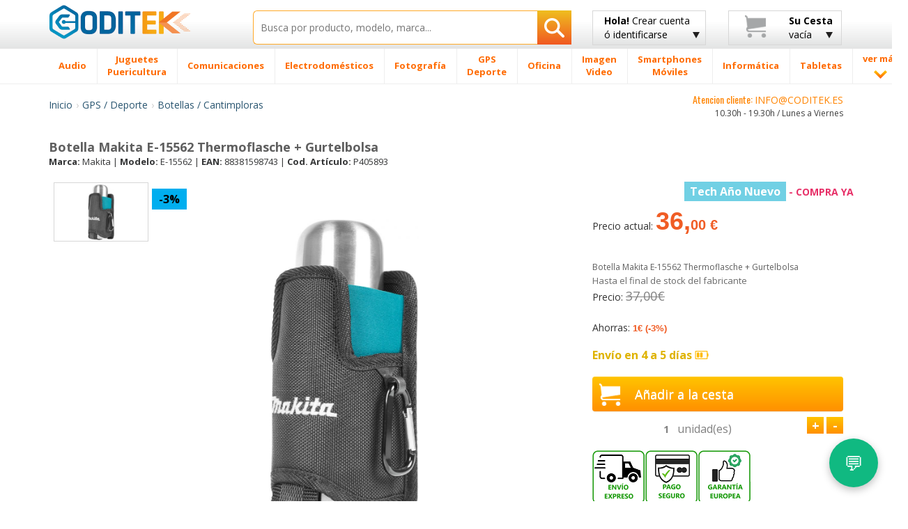

--- FILE ---
content_type: text/html; charset=UTF-8
request_url: https://www.coditek.es/Botella-Makita-E-15562-Thermoflasche-Gurtelbolsa-P405893.html
body_size: 43328
content:
<!doctype html>
<html class="no-js" lang="es-ES">
    <head>
        <meta charset="utf-8">
        <meta http-equiv="X-UA-Compatible" content="IE=edge">
		<TITLE>Botella Makita E-15562 Thermoflasche   Gurtelbolsa  Coditek España</TITLE>
		<meta name="viewport" content="width=device-width, initial-scale=1, maximum-scale=1, user-scalable=no">
	<META name="description" content="Botella Makita E15562 Thermoflasche + Gurtelbolsa, Makita E15562 y Botellas Cantimploras a lo mejor precio online. Botella Makita E-15562 Thermoflasche + Gurtelbolsa."/>
	<meta name="title" content="Botella Makita E-15562 Thermoflasche   Gurtelbolsa  Coditek España" />
		<meta name="robots" content="index,follow"/>
				<link rel="preload" as="image" href="https://www.codi-tek.com/images/produtos/405893_1.jpg" fetchpriority="high">
				
		<link rel="shortcut icon" href="/favicon.ico">
        <!-- Place favicon.ico and apple-touch-icon(s) in the root directory -->
        <script type="text/javascript">
            WebFontConfig = {
                google: {families: ['Open+Sans:400,300,700,800:latin', 'Oswald:400,300,700:latin']}
            };
            (function() {
                var wf = document.createElement('script');
                wf.src = ('https:' == document.location.protocol ? 'https' : 'http') +
                        '://ajax.googleapis.com/ajax/libs/webfont/1/webfont.js';
                wf.type = 'text/javascript';
                wf.async = 'true';
                var s = document.getElementsByTagName('script')[0];
                s.parentNode.insertBefore(wf, s);
            })();

        </script>

        <link rel="stylesheet" href="/css/bootstrap/bootstrap.min-min.css">
        <link rel="stylesheet" href="/css/bootstrap/bootstrap-theme.min.css">

        <link rel="stylesheet" href="/css/main-min.css">

        <script src="/js/vendor/modernizr/modernizr.custom.27809.js"></script>

<link rel="canonical" href="https://www.coditek.es/Botella-Makita-E-15562-Thermoflasche-Gurtelbolsa-P405893.html">
<meta property="og:title" content="Botella Makita E-15562 Thermoflasche   Gurtelbolsa  Coditek España" />
<meta property="og:type" content="product" />
<meta property="og:url" content="https://www.coditek.es/Botella-Makita-E-15562-Thermoflasche-Gurtelbolsa-P405893.html" />
<meta property="og:site_name" content="coditek.es" />
<meta property="og:description" content="Botella Makita E15562 Thermoflasche + Gurtelbolsa - Makita E15562 y Botellas Cantimploras al mejor precio online. Envío rapido en 24h toda España Península"/>
<meta property="product:price:amount" content="36.00"/>
<meta property="product:price:currency" content="EUR"/>

<script async src="https://www.googletagmanager.com/gtag/js?id=G-76MXQM7098"></script>
<script>
  window.dataLayer = window.dataLayer || [];
  function gtag(){dataLayer.push(arguments);}
  gtag('js', new Date());

  gtag('config', 'G-76MXQM7098');
</script>

		<!-- HTML5 Shim and Respond.js IE8 support of HTML5 elements and media queries -->
        <!-- WARNING: Respond.js doesn't work if you view the page via file:// -->
        <!--[if lt IE 9]>
          <script src="https://oss.maxcdn.com/html5shiv/3.7.2/html5shiv.min.js"></script>
          <script src="https://oss.maxcdn.com/respond/1.4.2/respond.min.js"></script>
        <![endif]-->

        <!--[if gte IE 9]>
            <style type="text/css">
              .gradient {
                 filter: none;
              }
            </style>
        <![endif]-->
		<script type="application/ld+json">
		{
		  "@context": "https://schema.org",
		  "@type": "Organization",
		  "name": "Coditek España",
		  "url": "https://www.coditek.es",
		  "logo": "https://www.coditek.es/images/logotipo.png",
		  "contactPoint": [{
			"@type": "ContactPoint",
			"telephone": "+351-210101013",
			"contactType": "customer service"
		  }],
			"sameAs" : [
					"https://www.facebook.com/coditek/",
					"https://twitter.com/coditek",
					"https://www.instagram.com/coditek_online/"
				]
		}
		</script>
		<script type="application/ld+json">
		{
		  "@context": "https://schema.org",
		  "@type": "Website",
		  "url": "https://www.coditek.es",
		  "potentialAction": {
		  "@type": "SearchAction",
		  "target": "https://www.coditek.es/pgi=pesquisa?campo={search_term_string}",
		  "query-input": "required name=search_term_string"
		  }
		}
		</script>
<style>
.rate {
  border: 0px solid #cccccc;
  float: left;
  height: 36px;
  padding: 0 0px;
}

.rate:not(:checked) > input {
  position: absolute;
  top: -9999px;
}

.rate:not(:checked) > label {
  float: right;
  width: 1em;
  overflow: hidden;
  white-space: nowrap;
  cursor: pointer;
  font-size: 20px;
  color: #ccc;
}

.rate:not(:checked) > label:before { content: '★ '; }

.rate > input:checked ~ label { color: #ffc700; }

</style>
<link rel="stylesheet" href="/css/cookie_new.css">

    </head>
<SCRIPT LANGUAGE="JavaScript">
function validaTamanhoTextArea(maxChar,campo,descricao)
{
   if (campo.value.length > maxChar) {
        diff=campo.value.length - maxChar;
        if (diff>1)
            diff = diff + " caracteres";
        else
            diff = diff + " caractere";
            
        alert("El tamaño máximo do campo "+descricao+" es de " + maxChar + " caracteres\n" + ". Debería reducir el texto a " + diff);
        campo.focus();
		return false;
    }
	else
	{
		return true;
	}
}

function textCounter(field,cntfield,maxlimit) 
{
	if (field.value.length > maxlimit) // if too long...trim it!
		field.value = field.value.substring(0, maxlimit);
	// otherwise, update 'characters left' counter
	else
		cntfield.value = maxlimit - field.value.length;
}

function isEmpty(field, msg) {
	if (field.value.length == 0) {
		if (msg.length > 0) {
			alert(msg);
			field.focus();
			//field.select();
		}
		return true;
	}
	return false;
}

function checkEmail(field, msg) {
 	var exclude = /[^@\-\.\w]|^[_@\.\-]|[\._\-]{2}|[@\.]{2}|(@)[^@]*\1/;
	var check = /@[\w\-]+\./;
	var checkend = /\.[a-zA-Z]{2,3}$/;
	
	if (field.value != "") {
		if (((field.value.search(exclude) != -1) || (field.value.search(check)) == -1) || (field.value.search(checkend) == -1)) {
			alert(msg);
			field.focus();
			field.select();
			return false;
		}
	}
	return true;
}

function checkmod(num) {
  val=0;
  for (pos=0; pos<num.length-1; ++pos) {
	val += (1 * num.charAt(pos)) * (9 - pos);
  }
  ctl = val % 11 ? (11 - val % 11) % 10 : 0;

  return ctl == (1 * num.charAt(pos));
}


function IsText(texto) {
  var re = new RegExp(/^[a-z\d\s\-\ã\á\â\à\À\Ã\Á\Â\õ\Õ\ó\Ó\ò\Ò\í\Í\,\.\ú\ü\Ú\Ü\é\É\è\È\ñ\Ñ\ç\Ç\/]{3,40}$/i);
  if (re.test(texto)){
    return true;
  }
  else{
    return false;
  }
}

</SCRIPT>
    <body>
        <!--[if lt IE 8]>
            <p class="browsehappy">You are using an <strong>outdated</strong> browser. Please <a href="http://browsehappy.com/">upgrade your browser</a> to improve your experience.</p>
        <![endif]-->
        <div id="header_fix" class="grey-gradient visible-lg-block">
            <div class="container">
                <div class="row">
                    <div class="col-lg-3 col-sm-4 col-xs-6">
                        <div class="logotipo" style="margin-bottom:10px;margin-top:3px;"><a href="/" title="Inicio CODITEK España"><img src="/images/logotipo.png" alt="CODITEK España" width="205" height="36" class="img-responsive" /></a></div>
                    </div>
                    <div class="col-lg-5 col-sm-8 col-xs-6">
						<form name="pesquisa"  method="post" action="/pgi=pesquisa">
                            <div class="search-wrapper">
                                <input type="text" class="search-input with-autocomplete" required name="campo" id="search-top" value="" placeholder="Busca por producto, modelo, marca..." maxlength="50" />
                                <button type="submit" id="search-btn" class="search-btn btn-rib orange-gradient" aria-label="Busqueda"><i class="icon-search"></i></button>
                            </div>
                        </form>
                    </div>
                    <div class="col-lg-2 visible-lg-block">
							<a href="#" class="btn btn-rib grey-gradient login-btn" id="login-btn" title="Crear cuenta de cliente ó identificarse - Coditek España">
		<span class="strong">Hola!</span> Crear cuenta<br>
		ó identificarse
		<i class="icon-arrow-down"></i>
	</a>
                        <div class="tooltip-custom tooltip-login">
                            <p class="tooltip-title cross-line"><span><FONT COLOR="#5F5F5F">IDENTIFICARSE</FONT></span></p>
                           <form class="valid clearfix" action="/pgi=login_submit" method="POST">
                               <div class="input_username">
                                   <span class="glyphicon glyphicon-envelope"></span>
                                   <input type="text" name="login" id="login" placeholder="Tu correo" data-validation-engine="validate[required, custom[email]]">
                               </div>
                               <div class="input_password">
                                   <span class="glyphicon glyphicon-lock"></span>
                                   <input type="password" name="pwd" id="pwd" placeholder="Tu contraseña" data-validation-engine="validate[required]">
                               </div>
                               <div class="pull-left">
                                   <a href="https://www.facebook.com/v2.2/dialog/oauth?client_id=1650073175054622&amp;state=bad31fa3a00366d8be0d36f128fd510d&amp;response_type=code&amp;sdk=php-sdk-5.6.2&amp;redirect_uri=https%3A%2F%2Fwww.coditek.es%2Fpgl%3Dlogin_face_cbl&amp;scope=email%2Cpublic_profile" title="Entrar con Facebook" alt="Entrar con Facebook"><img src="/images/home-helpers/logo_f3.png" class="img-responsive" title="Entrar con Facebook" alt="Entrar con Facebook"/></a>
                               </div>
                               <div class="pull-left">
									<a href="/pgl=login_google?action=login" title="Entrar con Google" alt="Entrar con Google"><img src="/images/home-helpers/logo_g3.png" class="img-responsive" title="Entrar con Google" alt="Entrar con Google"/></a>
                               </div>
                               <div class="pull-right">
                                   <button type="submit" class="btn orange-gradient">Entrar</button>
                               </div>
                           </form>
                           <p class="tooltip-or cross-line"><span><FONT COLOR="#5F5F5F">ó</FONT></span></p>
                           <div class="text-center">
                               <a href="/pgl=novo_login" class="btn orange-gradient">Nuevo Cliente</a>
                           </div>
                       </div>
                    </div>
                    <div class="col-lg-2 visible-lg-block">
                        <a href="#" class="btn btn-rib grey-gradient cart-btn clearfix" id="cart-btn" title="Su cesta - Coditek España">
                            <i class="icon-cart pull-left"></i>
                            <div class="cart-info pull-right">
								<span class="strong">Su Cesta</span><br>
												vacía                            </div>
                            <i class="icon-arrow-down"></i>
                        </a>
                        <div class="tooltip-custom tooltip-products">
                            <span class="blank-space"></span>
                            <p class="tooltip-title">Producto(s)</p>
								                          <p class="tooltip-without-items">Cesta vacía.</p>
						                          </div>
                    </div>
                </div>
            </div>
        </div>
        <div id="header_fix_mob" class="header-mobile hidden-lg">
            <div class="container">
                <div class="row">
                    <div class="col-xs-4">
                        <div class="logotipo" style="margin-top:4px;"><a href="/" title="CODITEK España"><img src="/images/logotipo.png" alt="CODITEK España" width="130" class="img-responsive" /></a></div>
                    </div>
                    <div class="col-xs-8">
						<form name="pesquisa"  method="post" action="/pgi=pesquisa">
                            <div class="search-wrapper">
                                <input type="text" class="search-input  with-autocomplete" required name="campo" id="campo" value="" placeholder="Buscar productos" maxlength="50" />
                                <button type="submit" id="search-btn-mob" class="search-btn btn-rib orange-gradient" aria-label="Busqueda"><img src="/images/icons/search-icon.png" class="img-responsive"  alt="Busqueda artigos"/></button>
                            </div>
                        </form>
                    </div>
                </div>
            </div>
        </div>
        <div id="menu-wrapper" class="visible-lg-block">
            <div class="container">
                <div class="row">
                    <div class="col-lg-12 removePosition">
                        <ul class="nav-menu ">
		<li class='nav-menu-item has-menu'><A HREF='/Audio-CM2/' title='Audio'><span>Audio</span></a><div class='submenu-wrapper'><div class='container'><div class='row'><div class='col-lg-3 with-border-right'><a class='submenu-title' href='/Cascos-C27/' title=Cascos>Cascos</a><ul class='submenu-children-list'><li><A HREF='/Cascos-Conceptronic-C481/' title='Cascos Conceptronic ' class=''>Cascos Conceptronic</A></li><li><A HREF='/Cascos-JBL-C482/' title='Cascos JBL ' class=''>Cascos JBL</A></li><li><A HREF='/Cascos-JVC-C483/' title='Cascos JVC ' class=''>Cascos JVC</A></li><li><A HREF='/Cascos-Logitech-C478/' title='Cascos Logitech ' class=''>Cascos Logitech</A></li><li><A HREF='/Cascos-Otras-Marcas-C784/' title='Cascos Otras Marcas ' class=''>Cascos Otras Marcas</A></li><li><A HREF='/Cascos-Panasonic-C484/' title='Cascos Panasonic ' class=''>Cascos Panasonic</A></li></ul><div class='submenu-image'><a href='#'><img data-src='/images/menu-example/audio_auscultadores.png' alt='' class='lazyload img-responsive'/></a></div></div><div class='col-lg-3 with-border-right'><a class='submenu-title' href='/Autoradios-C40/' title=Autoradios>Autoradios</a><ul class='submenu-children-list'><li><A HREF='/Alpine-C333/' title='Alpine ' class=''>Alpine</A></li><li><A HREF='/JVC-C325/' title='JVC ' class=''>JVC</A></li><li><A HREF='/Kenwood-C319/' title='Kenwood ' class=''>Kenwood</A></li><li><A HREF='/Pioneer-C320/' title='Pioneer ' class=''>Pioneer</A></li><li><A HREF='/Sony-C321/' title='Sony ' class=''>Sony</A></li></ul></div><div class='col-lg-3 with-border-right'><a class='submenu-title' href='/Altavoces-Coche-C79/' title=Altavoces Coche>Altavoces Coche</a><ul class='submenu-children-list'><li><A HREF='/Altavoces-Alpine-C659/' title='Altavoces Alpine ' class=''>Altavoces Alpine</A></li><li><A HREF='/Altavoces-Kenwood-C661/' title='Altavoces Kenwood ' class=''>Altavoces Kenwood</A></li><li><A HREF='/Altavoces-otras-marcas-C1201/' title='Altavoces otras marcas ' class=''>Altavoces otras marcas</A></li><li><A HREF='/Altavoces-Pioneer-C663/' title='Altavoces Pioneer ' class=''>Altavoces Pioneer</A></li><li><A HREF='/Altavoces-Sony-C664/' title='Altavoces Sony ' class=''>Altavoces Sony</A></li></ul></div><div class='col-lg-3'><ul class='submenu-list'><li><A HREF='/Subwoofer-C651/' title='Subwoofer '>Subwoofer</A></li><li><A HREF='/Barra-Sonido-Soundboard-C1237/' title='Barra de Sonido & Soundboard '>Barra de Sonido & Soundboard</A></li><li><A HREF='/Home-Cinema-C20/' title='Home Cinema '>Home Cinema</A></li><li><A HREF='/Accesorios-C1293/' title='Accesorios '>Accesorios</A></li><li><A HREF='/Reproductor-MP3-MP4-C8/' title='Reproductor MP3 / MP4 '>Reproductor MP3 / MP4</A></li><li><A HREF='/Altavocess-C1105/' title='Altavocess '>Altavocess</A></li><li><A HREF='/Microcadenas-C1194/' title='Microcadenas '>Microcadenas</A></li><li><A HREF='/Altavoces-inalámbricos-C1106/' title='Altavoces inalámbricos '>Altavoces inalámbricos</A></li><li><A HREF='/Grabadora-voz-digital-C280/' title='Grabadora de voz digital '>Grabadora de voz digital</A></li><li><A HREF='/Tocadiscos-C638/' title='Tocadiscos '>Tocadiscos</A></li><li><A HREF='/Amplificadores-C80/' title='Amplificadores '>Amplificadores</A></li><li><A HREF='/Radio-Cassettes-reprodutores-CD-C1231/' title='Radio Cassettes y reprodutores CD '>Radio Cassettes y reprodutores CD</A></li><li><A HREF='/Mesas-mezclas-C1353/' title='Mesas de mezclas '>Mesas de mezclas</A></li><li><A HREF='/Pioneer-DJ-C1374/' title='Pioneer DJ '>Pioneer DJ</A></li><li><A HREF='/Equipo-DJ-C1416/' title='Equipo DJ '>Equipo DJ</A></li></ul></div></div></div></div></li><li class='nav-menu-item has-menu'><A HREF='/Juguetes-Puericultura-CM1041/' title='Juguetes / Puericultura'><span>Juguetes <br> Puericultura</span></a><div class='submenu-wrapper'><div class='container'><div class='row'><div class='col-lg-3 with-border-right'><a class='submenu-title' href='/Puericultura-C1046/' title=Puericultura>Puericultura</a><ul class='submenu-children-list'><li><A HREF='/Accesorios-Comidas-C1112/' title='Accesorios Comidas ' class=''>Accesorios Comidas</A></li><li><A HREF='/Báscula-Bébe-C1113/' title='Báscula Bébe ' class=''>Báscula Bébe</A></li><li><A HREF='/Decoración-Luces-nocturnas-C1048/' title='Decoración / Luces nocturnas ' class=''>Decoración / Luces nocturnas</A></li><li><A HREF='/Seguridad-Escucha-bebés-C444/' title='Seguridad Escucha bebés ' class=''>Seguridad Escucha bebés</A></li><li><A HREF='/Termómetros-C1049/' title='Termómetros ' class=''>Termómetros</A></li></ul><div class='submenu-image'><a href='#'><img data-src='/images/menu-example/brinquedos_pueri.png' alt='' class='lazyload img-responsive'/></a></div></div><div class='col-lg-3 with-border-right'><a class='submenu-title' href='/Juguetes-C1320/' title=Juguetes>Juguetes</a><ul class='submenu-children-list'><li><A HREF='/Accesorios-C1523/' title='Accesorios ' class=''>Accesorios</A></li><li><A HREF='/Accesorios-Circuitos-C1045/' title='Accesorios Circuitos ' class=''>Accesorios Circuitos</A></li><li><A HREF='/Circuitos-coches-carrera-C1042/' title='Circuitos coches de carrera ' class=''>Circuitos coches de carrera</A></li><li><A HREF='/Juegos-tablero-C1447/' title='Juegos de tablero ' class=''>Juegos de tablero</A></li><li><A HREF='/Juguetes-Exterior-C1310/' title='Juguetes para Exterior ' class=''>Juguetes para Exterior</A></li><li><A HREF='/Lego-C1044/' title='Lego ' class=''>Lego</A></li><li><A HREF='/Otros-juguetes-juegos-C1448/' title='Otros juguetes / juegos ' class=''>Otros juguetes / juegos</A></li><li><A HREF='/Playmobil-C1494/' title='Playmobil ' class=''>Playmobil</A></li><li><A HREF='/Réplicas-C1545/' title='Réplicas ' class=''>Réplicas</A></li><li><A HREF='/Robots-Educativos-C1479/' title='Robots Educativos ' class=''>Robots Educativos</A></li><li><A HREF='/Vehículos-teledirigidos-C1043/' title='Vehículos teledirigidos ' class=''>Vehículos teledirigidos</A></li></ul></div><div class='col-lg-3 with-border-right'><a class='submenu-title' href='/Videojuegos-C5/' title=Videojuegos>Videojuegos</a><ul class='submenu-children-list'><li><A HREF='/Accesorios-C1271/' title='Accesorios ' class=''>Accesorios</A></li><li><A HREF='/Nintendo-C196/' title='Nintendo ' class=''>Nintendo</A></li><li><A HREF='/Playstation-4---PS4-C1253/' title='Playstation 4 - PS4 ' class=''>Playstation 4 - PS4</A></li><li><A HREF='/Videojuegos-C1322/' title='Videojuegos ' class=''>Videojuegos</A></li><li><A HREF='/Xbox-C1336/' title='Xbox ' class=''>Xbox</A></li></ul></div><div class='col-lg-3'><ul class='submenu-list'><li><A HREF='/Figuras-Animales-C1302/' title='Figuras Animales '>Figuras Animales</A></li><li><A HREF='/Cámara-digital-ni�os-C508/' title='Cámara digital para niños '>Cámara digital para niños</A></li><li><A HREF='/Accessorios-Rimax-C1111/' title='Accessorios Rimax '>Accessorios Rimax</A></li><li><A HREF='/Tabletas-ni�os-C1239/' title='Tabletas para niños '>Tabletas para niños</A></li><li><A HREF='/Modelado-C1536/' title='Modelado '>Modelado</A></li></ul></div></div></div></div></li><li class='nav-menu-item has-menu'><A HREF='/Comunicaciones-CM206/' title='Comunicaciones'><span>Comunicaciones</span></a><div class='submenu-wrapper'><div class='container'><div class='row'><div class='col-lg-3 with-border-right'><a class='submenu-title' href='/Radios-C1321/' title=Radios>Radios</a><ul class='submenu-children-list'><li><A HREF='/Antenas-UHF-VHF-CB-C890/' title='Antenas UHF/VHF y CB ' class=''>Antenas UHF/VHF y CB</A></li><li><A HREF='/Baterias-Radios-C888/' title='Baterias para Radios ' class=''>Baterias para Radios</A></li><li><A HREF='/Cargadores-Radios-C891/' title='Cargadores Radios ' class=''>Cargadores Radios</A></li><li><A HREF='/Microfonos-C427/' title='Microfonos ' class=''>Microfonos</A></li><li><A HREF='/Rádio-CB-C312/' title='Rádio CB ' class=''>Rádio CB</A></li></ul><div class='submenu-image'><a href='#'><img data-src='/images/menu-example/comuni_radios.png' alt='' class='lazyload img-responsive'/></a></div></div><div class='col-lg-3 with-border-right'><a class='submenu-title' href='/Teléfonos-C1272/' title=Teléfonos>Teléfonos</a><ul class='submenu-children-list'><li><A HREF='/Accesorios-DECT-C211/' title='Accesorios DECT ' class=''>Accesorios DECT</A></li><li><A HREF='/Baterías-Telefónos-Fijos-C816/' title='Baterías Telefónos Fijos ' class=''>Baterías Telefónos Fijos</A></li><li><A HREF='/Teléfonos-Digitales-C938/' title='Teléfonos Digitales ' class=''>Teléfonos Digitales</A></li><li><A HREF='/Teléfonos-Fijos-Analógicos-C208/' title='Teléfonos Fijos Analógicos ' class=''>Teléfonos Fijos Analógicos</A></li><li><A HREF='/Teléfonos-Inalámbricos-DECT-C207/' title='Teléfonos Inalámbricos DECT  ' class=''>Teléfonos Inalámbricos DECT </A></li><li><A HREF='/Telefonos-IP-C68/' title='Telefonos IP ' class=''>Telefonos IP</A></li><li><A HREF='/Teléfonos-Satelite-C736/' title='Teléfonos Satelite ' class=''>Teléfonos Satelite</A></li></ul></div><div class='col-lg-3 with-border-right'><a class='submenu-title' href='/Walkie-Talkies-C178/' title=Walkie Talkies>Walkie Talkies</a><ul class='submenu-children-list'><li><A HREF='/Antenas-C448/' title='Antenas ' class=''>Antenas</A></li><li><A HREF='/Baterías-WalkieTalkies-C799/' title='Baterías WalkieTalkies ' class=''>Baterías WalkieTalkies</A></li><li><A HREF='/Cargadores-C838/' title='Cargadores ' class=''>Cargadores</A></li><li><A HREF='/Fundas-Walkie-Talkies-C840/' title='Fundas Walkie-Talkies ' class=''>Fundas Walkie-Talkies</A></li><li><A HREF='/Manos-libres-C839/' title='Manos libres ' class=''>Manos libres</A></li><li><A HREF='/Walkie-Talkies-Kenwood-C804/' title='Walkie Talkies Kenwood ' class=''>Walkie Talkies Kenwood</A></li><li><A HREF='/Walkie-Talkies-Midland-C803/' title='Walkie Talkies Midland ' class=''>Walkie Talkies Midland</A></li><li><A HREF='/Walkie-Talkies-Motorola-C800/' title='Walkie Talkies Motorola ' class=''>Walkie Talkies Motorola</A></li><li><A HREF='/Walkie-Talkies-varias-marcas-C802/' title='Walkie Talkies varias marcas ' class=''>Walkie Talkies varias marcas</A></li></ul></div><div class='col-lg-3'><ul class='submenu-list'><li><A HREF='/Acces-Audioconferencia-C313/' title='Acces. Audioconferencia '>Acces. Audioconferencia</A></li><li><A HREF='/Auriculares-C210/' title='Auriculares '>Auriculares</A></li><li><A HREF='/Fax-C181/' title='Fax '>Fax</A></li><li><A HREF='/Telefonos-Audioconferencia-C1384/' title='Telefonos Audioconferencia '>Telefonos Audioconferencia</A></li><li><A HREF='/Vídeo-conferencia-C1519/' title='Vídeo conferencia '>Vídeo conferencia</A></li></ul></div></div></div></div></li><li class='nav-menu-item has-menu'><A HREF='/Electrodomésticos-CM175/' title='Electrodomésticos'><span>Electrodomésticos</span></a><div class='submenu-wrapper'><div class='container'><div class='row'><div class='col-lg-3 with-border-right'><a class='submenu-title' href='/Limpieza-C1294/' title=Limpieza>Limpieza</a><ul class='submenu-children-list'><li><A HREF='/Accesorios-Aspiradoras-C1262/' title='Accesorios Aspiradoras ' class=''>Accesorios Aspiradoras</A></li><li><A HREF='/Accesorios-Limpieza-C1240/' title='Accesorios de Limpieza ' class=''>Accesorios de Limpieza</A></li><li><A HREF='/Aspiradoras-C826/' title='Aspiradoras  ' class=''>Aspiradoras </A></li><li><A HREF='/Aspiradoras-mano-C867/' title='Aspiradoras de mano ' class=''>Aspiradoras de mano</A></li><li><A HREF='/Aspiradores-en-seco-húmedo-C1150/' title='Aspiradores en seco y húmedo ' class=''>Aspiradores en seco y húmedo</A></li><li><A HREF='/Limpiadoras-alta-presión-C1149/' title='Limpiadoras de alta presión ' class=''>Limpiadoras de alta presión</A></li></ul><div class='submenu-image'><a href='#'><img data-src='/images/menu-example/electro_limpeza.png' alt='' class='lazyload img-responsive'/></a></div></div><div class='col-lg-3 with-border-right'><a class='submenu-title' href='/Cocina-C1069/' title=Cocina>Cocina</a><ul class='submenu-children-list'><li><A HREF='/Accesorios-Cafeteras-C1466/' title='Accesorios Cafeteras ' class=''>Accesorios Cafeteras</A></li><li><A HREF='/Accesorios-Robots-Cocina-C1411/' title='Accesorios Robots Cocina ' class=''>Accesorios Robots Cocina</A></li><li><A HREF='/Barbacoa-C1205/' title='Barbacoa ' class=''>Barbacoa</A></li><li><A HREF='/Básculas-cocina-C1066/' title='Básculas de cocina ' class=''>Básculas de cocina</A></li><li><A HREF='/Batidora-Reposteria-C1264/' title='Batidora Reposteria ' class=''>Batidora Reposteria</A></li><li><A HREF='/Batidoras-Licuadoras-C1001/' title='Batidoras Licuadoras ' class=''>Batidoras Licuadoras</A></li><li><A HREF='/Cafeteras-C193/' title='Cafeteras ' class=''>Cafeteras</A></li><li><A HREF='/Cafeteras-Nespresso-C822/' title='Cafeteras Nespresso ' class=''>Cafeteras Nespresso</A></li><li><A HREF='/Cortafiambres-universal-C1208/' title='Cortafiambres universal ' class=''>Cortafiambres universal</A></li><li><A HREF='/Encimeras-C1206/' title='Encimeras ' class=''>Encimeras</A></li><li><A HREF='/Espumadores-leche-C1065/' title='Espumadores de leche ' class=''>Espumadores de leche</A></li><li><A HREF='/Exprimidores-C1008/' title='Exprimidores ' class=''>Exprimidores</A></li><li><A HREF='/Filtros-Agua-C1468/' title='Filtros Agua ' class=''>Filtros Agua</A></li><li><A HREF='/Freidoras-C856/' title='Freidoras ' class=''>Freidoras</A></li><li><A HREF='/Heladeras-picahielos-C1068/' title='Heladeras y picahielos ' class=''>Heladeras y picahielos</A></li><li><A HREF='/Hervidores-Agua-C1183/' title='Hervidores de Agua ' class=''>Hervidores de Agua</A></li><li><A HREF='/Horneadoras-pan-C857/' title='Horneadoras de pan ' class=''>Horneadoras de pan</A></li></ul></div><div class='col-lg-3 with-border-right'><a class='submenu-title' href='/Hogar-Bricolaje-C1070/' title=Hogar y Bricolaje>Hogar y Bricolaje</a><ul class='submenu-children-list'><li><A HREF='/Calefactor-C996/' title='Calefactor ' class=''>Calefactor</A></li><li><A HREF='/Deshumidificador-C995/' title='Deshumidificador ' class=''>Deshumidificador</A></li><li><A HREF='/Humidificador-C998/' title='Humidificador ' class=''>Humidificador</A></li><li><A HREF='/Mantas-Almohadillas-Electricas-C1000/' title='Mantas Almohadillas Electricas ' class=''>Mantas Almohadillas Electricas</A></li><li><A HREF='/Máquinas-Coser-C1002/' title='Máquinas de Coser ' class=''>Máquinas de Coser</A></li><li><A HREF='/Planchas-C854/' title='Planchas ' class=''>Planchas</A></li><li><A HREF='/Planchas-Vapor-C855/' title='Planchas Vapor ' class=''>Planchas Vapor</A></li><li><A HREF='/Purificador-Aire-C1265/' title='Purificador de Aire ' class=''>Purificador de Aire</A></li><li><A HREF='/Radiador-Aceite-C997/' title='Radiador de Aceite ' class=''>Radiador de Aceite</A></li><li><A HREF='/Termómetros-Barómetros-C1064/' title='Termómetros / Barómetros ' class=''>Termómetros / Barómetros</A></li><li><A HREF='/Ventilador-C999/' title='Ventilador ' class=''>Ventilador</A></li></ul></div><div class='col-lg-3'><ul class='submenu-list'><li><A HREF='/Acces-Electrodomésticos-C1256/' title='Acces. Electrodomésticos '>Acces. Electrodomésticos</A></li><li><A HREF='/Relojes-despertadores-C785/' title='Relojes y despertadores '>Relojes y despertadores</A></li><li><A HREF='/Reloj-Pared-C930/' title='Reloj Pared '>Reloj Pared</A></li></ul></div></div></div></div></li><li class='nav-menu-item has-menu'><A HREF='/Fotografía-CM1/' title='Fotografía'><span>Fotografía</span></a><div class='submenu-wrapper'><div class='container'><div class='row'><div class='col-lg-3 with-border-right'><a class='submenu-title' href='/Objetivos-C1274/' title=Objetivos>Objetivos</a><ul class='submenu-children-list'><li><A HREF='/Adaptadores-objetivos-C1224/' title='Adaptadores para objetivos ' class=''>Adaptadores para objetivos</A></li><li><A HREF='/Aros-adaptadores-C1226/' title='Aros adaptadores ' class=''>Aros adaptadores</A></li><li><A HREF='/Convertidores-C1223/' title='Convertidores ' class=''>Convertidores</A></li><li><A HREF='/Funda-Objetivos-C453/' title='Funda Objetivos ' class=''>Funda Objetivos</A></li><li><A HREF='/Objetivo-otras-marcas-C458/' title='Objetivo otras marcas ' class=''>Objetivo otras marcas</A></li><li><A HREF='/Objetivo-Canon-C75/' title='Objetivo para Canon ' class=''>Objetivo para Canon</A></li></ul><div class='submenu-image'><a href='#'><img data-src='/images/menu-example/foto_object.png' alt='' class='lazyload img-responsive'/></a></div></div><div class='col-lg-3 with-border-right'><a class='submenu-title' href='/Cámaras-Digitales-C6/' title=Cámaras Digitales>Cámaras Digitales</a><ul class='submenu-children-list'><li><A HREF='/Cámara-Digital-Canon-C166/' title='Cámara Digital Canon ' class=''>Cámara Digital Canon</A></li><li><A HREF='/Cámara-Digital-Easypix-C865/' title='Cámara Digital Easypix ' class=''>Cámara Digital Easypix</A></li><li><A HREF='/Cámara-Digital-Fujifilm-C171/' title='Cámara Digital Fujifilm ' class=''>Cámara Digital Fujifilm</A></li><li><A HREF='/Cámara-Digital-Nikon-C167/' title='Cámara Digital Nikon ' class=''>Cámara Digital Nikon</A></li><li><A HREF='/Cámara-Digital-Olympus-C170/' title='Cámara Digital Olympus ' class=''>Cámara Digital Olympus</A></li><li><A HREF='/Cámara-Digital-Panasonic-C169/' title='Cámara Digital Panasonic ' class=''>Cámara Digital Panasonic</A></li><li><A HREF='/Cámara-Digital-Sigma-C634/' title='Cámara Digital Sigma ' class=''>Cámara Digital Sigma</A></li><li><A HREF='/Cámara-Digital-Sony-C168/' title='Cámara Digital Sony ' class=''>Cámara Digital Sony</A></li><li><A HREF='/Cámara-Digital-varias-marcas-C464/' title='Cámara Digital varias marcas ' class=''>Cámara Digital varias marcas</A></li></ul></div><div class='col-lg-3 with-border-right'><a class='submenu-title' href='/Baterías-Cámaras-Digitales-C100/' title=Baterías Cámaras Digitales>Baterías Cámaras Digitales</a><ul class='submenu-children-list'><li><A HREF='/Bateria-Canon-C511/' title='Bateria para Canon ' class=''>Bateria para Canon</A></li><li><A HREF='/Bateria-Casio-C512/' title='Bateria para Casio ' class=''>Bateria para Casio</A></li><li><A HREF='/Bateria-Fuji-C516/' title='Bateria para Fuji ' class=''>Bateria para Fuji</A></li><li><A HREF='/Bateria-JVC-C522/' title='Bateria para JVC ' class=''>Bateria para JVC</A></li><li><A HREF='/Bateria-Kodak-C514/' title='Bateria para Kodak ' class=''>Bateria para Kodak</A></li><li><A HREF='/Batería-Konica-Minolta-C892/' title='Batería para Konica-Minolta ' class=''>Batería para Konica-Minolta</A></li><li><A HREF='/Bateria-Nikon-C510/' title='Bateria para Nikon ' class=''>Bateria para Nikon</A></li><li><A HREF='/Bateria-Olympus-C515/' title='Bateria para Olympus ' class=''>Bateria para Olympus</A></li><li><A HREF='/Bateria-Panasonic-C513/' title='Bateria para Panasonic ' class=''>Bateria para Panasonic</A></li><li><A HREF='/Bateria-Pentax-C517/' title='Bateria para Pentax ' class=''>Bateria para Pentax</A></li><li><A HREF='/Bateria-Ricoh-C520/' title='Bateria para Ricoh ' class=''>Bateria para Ricoh</A></li><li><A HREF='/Bateria-Rollei-C526/' title='Bateria para Rollei ' class=''>Bateria para Rollei</A></li><li><A HREF='/Bateria-Samsung-C523/' title='Bateria para Samsung ' class=''>Bateria para Samsung</A></li><li><A HREF='/Bateria-Sony-C518/' title='Bateria para Sony ' class=''>Bateria para Sony</A></li></ul></div><div class='col-lg-3'><ul class='submenu-list'><li><A HREF='/Carcasa-sumergible-C48/' title='Carcasa sumergible '>Carcasa sumergible</A></li><li><A HREF='/Prismáticos-Acces-ópticos-C49/' title='Prismáticos y Acces. ópticos '>Prismáticos y Acces. ópticos</A></li><li><A HREF='/Cámaras-analógicas-C1137/' title='Cámaras analógicas '>Cámaras analógicas</A></li><li><A HREF='/Cargadores-adaptadores-Fotografia-C416/' title='Cargadores y adaptadores Fotografia '>Cargadores y adaptadores Fotografia</A></li><li><A HREF='/Tarjetas-Memória-C24/' title='Tarjetas Memória '>Tarjetas Memória</A></li><li><A HREF='/Flash-Luz-Estudio-C1273/' title='Flash & Luz de Estudio '>Flash & Luz de Estudio</A></li><li><A HREF='/Filtros-C414/' title='Filtros '>Filtros</A></li><li><A HREF='/Trípodes-C1275/' title='Trípodes '>Trípodes</A></li><li><A HREF='/Marco-Foto-Digital-C150/' title='Marco Foto Digital '>Marco Foto Digital</A></li><li><A HREF='/Empu�adura-C1197/' title='Empuñadura '>Empuñadura</A></li><li><A HREF='/Accesorios-C1285/' title='Accesorios '>Accesorios</A></li><li><A HREF='/Proyector-diapositivas-C451/' title='Proyector diapositivas '>Proyector diapositivas</A></li><li><A HREF='/Películas-Papel-fotográfico-C1148/' title='Películas & Papel fotográfico '>Películas & Papel fotográfico</A></li><li><A HREF='/Laboratorio-C1276/' title='Laboratorio '>Laboratorio</A></li></ul></div></div></div></div></li><li class='nav-menu-item has-menu'><A HREF='/GPS-Deporte-CM38/' title='GPS / Deporte'><span>GPS <br> Deporte</span></a><div class='submenu-wrapper'><div class='container'><div class='row'><div class='col-lg-3 with-border-right'><a class='submenu-title' href='/Deportivo-Senderismo-C1324/' title=Deportivo y Senderismo>Deportivo y Senderismo</a><ul class='submenu-children-list'><li><A HREF='/Cuchillos-Aire-Libre-C1486/' title='Cuchillos Aire Libre ' class=''>Cuchillos Aire Libre</A></li><li><A HREF='/GPS-Ciclismo-C1190/' title='GPS Ciclismo ' class=''>GPS Ciclismo</A></li><li><A HREF='/GPS-Paseo-Portatil-C44/' title='GPS Paseo Portatil  ' class=''>GPS Paseo Portatil </A></li><li><A HREF='/GPS-Running-Fitness-C1189/' title='GPS Running / Fitness ' class=''>GPS Running / Fitness</A></li></ul><div class='submenu-image'><a href='#'><img data-src='/images/menu-example/gps_desporto.png' alt='' class='lazyload img-responsive'/></a></div></div><div class='col-lg-3 with-border-right'><a class='submenu-title' href='/Carretera-Mar-C1325/' title=Carretera y Mar>Carretera y Mar</a><ul class='submenu-children-list'><li><A HREF='/GPS-Camión-C1326/' title='GPS Camión ' class=''>GPS Camión</A></li><li><A HREF='/GPS-Coche-C31/' title='GPS Coche ' class=''>GPS Coche</A></li><li><A HREF='/GPS-Motos-C106/' title='GPS Motos ' class=''>GPS Motos</A></li></ul></div><div class='col-lg-3 with-border-right'><a class='submenu-title' href='/Acc-Videocámara-Deporte-C1309/' title=Acc. Videocámara Deporte>Acc. Videocámara Deporte</a><ul class='submenu-children-list'><li><A HREF='/Baterias-Videocámara-Deporte-C1342/' title='Baterias Videocámara Deporte ' class=''>Baterias Videocámara Deporte</A></li><li><A HREF='/Cable-Cargador-Videocámara-Deporte-C1343/' title='Cable/Cargador Videocámara Deporte ' class=''>Cable/Cargador Videocámara Deporte</A></li><li><A HREF='/Carcasas-Videocámara-Deporte-C1349/' title='Carcasas Videocámara Deporte ' class=''>Carcasas Videocámara Deporte</A></li><li><A HREF='/Filtros-objetivo-Cámara-Deporte-C1345/' title='Filtros /objetivo Cámara Deporte ' class=''>Filtros /objetivo Cámara Deporte</A></li><li><A HREF='/Flash-Videocámara-Deporte-C1348/' title='Flash Videocámara Deporte ' class=''>Flash Videocámara Deporte</A></li><li><A HREF='/Fundas-p-Videocámara-Deporte-C1344/' title='Fundas p/ Videocámara Deporte ' class=''>Fundas p/ Videocámara Deporte</A></li><li><A HREF='/Otros-accesorios-Kits-C1350/' title='Otros accesorios y Kits ' class=''>Otros accesorios y Kits</A></li><li><A HREF='/Soportes-Videocámara-Deporte-C1347/' title='Soportes Videocámara Deporte ' class=''>Soportes Videocámara Deporte</A></li><li><A HREF='/Trípodes-Videocámara-Deporte-C1346/' title='Trípodes Videocámara Deporte ' class=''>Trípodes Videocámara Deporte</A></li></ul></div><div class='col-lg-3'><ul class='submenu-list'><li><A HREF='/Accesorios-Garmin-C98/' title='Accesorios Garmin '>Accesorios Garmin</A></li><li><A HREF='/Accesorios-Tomtom-C99/' title='Accesorios Tomtom '>Accesorios Tomtom</A></li><li><A HREF='/Batería-GPS-C807/' title='Batería para GPS '>Batería para GPS</A></li><li><A HREF='/Geolocalización-GPS-C551/' title='Geolocalización GPS '>Geolocalización GPS</A></li><li><A HREF='/Accesorios-GPS-Coche-C41/' title='Accesorios GPS/Coche '>Accesorios GPS/Coche</A></li><li><A HREF='/Drones-C846/' title='Drones '>Drones</A></li><li><A HREF='/Videocámaras-p-deportes-RV-360�-C1252/' title='Videocámaras p/deportes RV y 360º '>Videocámaras p/deportes RV y 360º</A></li><li><A HREF='/Accesorios-Drones-C1378/' title='Accesorios Drones '>Accesorios Drones</A></li><li><A HREF='/Fitness-tracker-Smart-wristband-C1407/' title='Fitness tracker / Smart wristband '>Fitness tracker / Smart wristband</A></li><li><A HREF='/Botellas-Cantimploras-C1535/' title='Botellas / Cantimploras '>Botellas / Cantimploras</A></li><li><A HREF='/Bolsa-dormir-C1538/' title='Bolsa de dormir '>Bolsa de dormir</A></li><li><A HREF='/Tienda-C1543/' title='Tienda '>Tienda</A></li></ul></div></div></div></div></li><li class='nav-menu-item has-menu'><A HREF='/Oficina-CM1530/' title='Oficina'><span>Oficina</span></a><div class='submenu-wrapper'><div class='container'><div class='row'><div class='col-lg-3 with-border-right'><a class='submenu-title' href='/Consumibles-C1281/' title=Consumibles>Consumibles</a><ul class='submenu-children-list'><li><A HREF='/Cartucho-Tinta-Compatible-C1015/' title='Cartucho Tinta Compatible ' class=''>Cartucho Tinta Compatible</A></li><li><A HREF='/Cinta-impresión-C1361/' title='Cinta impresión ' class=''>Cinta impresión</A></li><li><A HREF='/Papel-C771/' title='Papel ' class=''>Papel</A></li><li><A HREF='/Papel-impresoras-inyección-tinta-C1527/' title='Papel impresoras inyección tinta ' class=''>Papel impresoras inyección tinta</A></li><li><A HREF='/Papel-impresoras-láser-C1528/' title='Papel impresoras láser ' class=''>Papel impresoras láser</A></li><li><A HREF='/Tambores-impresoras-C667/' title='Tambores impresoras ' class=''>Tambores impresoras</A></li><li><A HREF='/Tinta-impresora-fax-C334/' title='Tinta para impresora / fax ' class=''>Tinta para impresora / fax</A></li><li><A HREF='/Toner-impresora-fax-C335/' title='Toner para impresora / fax ' class=''>Toner para impresora / fax</A></li><li><A HREF='/Toners-Compatible-C1014/' title='Toners Compatible ' class=''>Toners Compatible</A></li></ul></div><div class='col-lg-3'><ul class='submenu-list'><li><A HREF='/Calculadoras-C264/' title='Calculadoras '>Calculadoras</A></li><li><A HREF='/Trituradora-Papel-C437/' title='Trituradora Papel '>Trituradora Papel</A></li><li><A HREF='/Laminadora-C1522/' title='Laminadora '>Laminadora</A></li><li><A HREF='/Bolígrafos-lápices-accesorios-C1525/' title='Bolígrafos, lápices y accesorios '>Bolígrafos, lápices y accesorios</A></li><li><A HREF='/Otros-accesorios-oficina-C1526/' title='Otros accesorios de oficina '>Otros accesorios de oficina</A></li><li><A HREF='/Bolsas-Laminadora-C1529/' title='Bolsas de Laminadora '>Bolsas de Laminadora</A></li><li><A HREF='/Minas-C1531/' title='Minas '>Minas</A></li><li><A HREF='/Lápiz-color-C1532/' title='Lápiz de color '>Lápiz de color</A></li><li><A HREF='/Pluma-Tinta-permanente-C1533/' title='Pluma Tinta permanente '>Pluma Tinta permanente</A></li><li><A HREF='/Colas-cintas-adhesivas-C1534/' title='Colas y cintas adhesivas '>Colas y cintas adhesivas</A></li></ul></div></div></div></div></li><li class='nav-menu-item has-menu'><A HREF='/Imagen-Video-CM3/' title='Imagen / Video'><span>Imagen <br> Video</span></a><div class='submenu-wrapper'><div class='container'><div class='row'><div class='col-lg-3 with-border-right'><a class='submenu-title' href='/Televisores-C1279/' title=Televisores>Televisores</a><ul class='submenu-children-list'><li><A HREF='/Accesorios-TV-C1539/' title='Accesorios TV ' class=''>Accesorios TV</A></li><li><A HREF='/LED-TV-C595/' title='LED TV ' class=''>LED TV</A></li><li><A HREF='/Soportes-LCD-TFT-C240/' title='Soportes LCD y TFT ' class=''>Soportes LCD y TFT</A></li><li><A HREF='/Televisor-TDT-C67/' title='Televisor TDT ' class=''>Televisor TDT</A></li><li><A HREF='/TV-Portátil-C781/' title='TV Portátil ' class=''>TV Portátil</A></li></ul><div class='submenu-image'><a href='#'><img data-src='/images/menu-example/imagem_tv.png' alt='' class='lazyload img-responsive'/></a></div></div><div class='col-lg-3 with-border-right'><a class='submenu-title' href='/Videocámaras-C9/' title=Videocámaras>Videocámaras</a><ul class='submenu-children-list'><li><A HREF='/Antorcha-Video-C425/' title='Antorcha Video ' class=''>Antorcha Video</A></li><li><A HREF='/Baterias-Videocamaras-C428/' title='Baterias Videocamaras ' class=''>Baterias Videocamaras</A></li><li><A HREF='/Cargadores-Video-Cámaras-C429/' title='Cargadores Video Cámaras ' class=''>Cargadores Video Cámaras</A></li><li><A HREF='/Funda-sumergible-Video-C456/' title='Funda sumergible Video ' class=''>Funda sumergible Video</A></li><li><A HREF='/Fundas-C424/' title='Fundas ' class=''>Fundas</A></li><li><A HREF='/Videocámara-JVC-C233/' title='Videocámara JVC ' class=''>Videocámara JVC</A></li><li><A HREF='/Videocámara-Panasonic-C237/' title='Videocámara Panasonic ' class=''>Videocámara Panasonic</A></li><li><A HREF='/Videocámara-Sony-C232/' title='Videocámara Sony ' class=''>Videocámara Sony</A></li><li><A HREF='/Videocámaras-Otras-Marcas-C1167/' title='Videocámaras Otras Marcas ' class=''>Videocámaras Otras Marcas</A></li></ul></div><div class='col-lg-3 with-border-right'><a class='submenu-title' href='/Vigilancia-Seguridad-C81/' title=Vigilancia y Seguridad>Vigilancia y Seguridad</a><ul class='submenu-children-list'><li><A HREF='/Accesorios-Cámaras-IP-C1118/' title='Accesorios Cámaras IP ' class=''>Accesorios Cámaras IP</A></li><li><A HREF='/Accesorios-CCTV-C443/' title='Accesorios CCTV ' class=''>Accesorios CCTV</A></li><li><A HREF='/Accesorios-Control-Accesos-C1505/' title='Accesorios Control Accesos ' class=''>Accesorios Control Accesos</A></li><li><A HREF='/Alarmas-Casa-Oficina-C1396/' title='Alarmas Casa y Oficina ' class=''>Alarmas Casa y Oficina</A></li><li><A HREF='/Cables-C1122/' title='Cables ' class=''>Cables</A></li><li><A HREF='/Camara-IP-Inalámbrica-C442/' title='Camara IP Inalámbrica ' class=''>Camara IP Inalámbrica</A></li><li><A HREF='/Cámaras-CCTV-Motorizadas-C1115/' title='Cámaras CCTV Motorizadas ' class=''>Cámaras CCTV Motorizadas</A></li><li><A HREF='/Cámaras-CCTV-Vigilancia-C1114/' title='Cámaras CCTV Vigilancia ' class=''>Cámaras CCTV Vigilancia</A></li><li><A HREF='/Cámaras-HDCVI-HDTVI-C1394/' title='Cámaras HDCVI / HDTVI ' class=''>Cámaras HDCVI / HDTVI</A></li><li><A HREF='/Cámaras-Inalámbricas-C1117/' title='Cámaras Inalámbricas ' class=''>Cámaras Inalámbricas</A></li><li><A HREF='/Camaras-IP-Vigilancia-C441/' title='Camaras IP Vigilancia ' class=''>Camaras IP Vigilancia</A></li><li><A HREF='/Cámaras-térmicas-C1509/' title='Cámaras térmicas ' class=''>Cámaras térmicas</A></li><li><A HREF='/Control-Accesos-C1397/' title='Control Accesos ' class=''>Control Accesos</A></li><li><A HREF='/Detectores-peligro-C1487/' title='Detectores de peligro ' class=''>Detectores de peligro</A></li><li><A HREF='/Distribuidores-Video-C1121/' title='Distribuidores de Video ' class=''>Distribuidores de Video</A></li><li><A HREF='/Domótica-C1482/' title='Domótica ' class=''>Domótica</A></li><li><A HREF='/Grabador-HDCVI-HDTVI-C1395/' title='Grabador HDCVI/HDTVI ' class=''>Grabador HDCVI/HDTVI</A></li></ul></div><div class='col-lg-3'><ul class='submenu-list'><li><A HREF='/Videoproyectores-C42/' title='Videoproyectores '>Videoproyectores</A></li><li><A HREF='/Cables-adaptadores-C454/' title='Cables y adaptadores '>Cables y adaptadores</A></li><li><A HREF='/TV-Satelite-C50/' title='TV Satelite '>TV Satelite</A></li><li><A HREF='/Mandos-C823/' title='Mandos '>Mandos</A></li><li><A HREF='/Reproductor-Blu-Ray-C273/' title='Reproductor Blu-Ray '>Reproductor Blu-Ray</A></li><li><A HREF='/Reproductores-DVD-C17/' title='Reproductores DVD '>Reproductores DVD</A></li><li><A HREF='/Reproductor-DVD-portátil-C624/' title='Reproductor DVD portátil '>Reproductor DVD portátil</A></li><li><A HREF='/Sistema-soporte-vídeo-C1400/' title='Sistema de soporte para vídeo '>Sistema de soporte para vídeo</A></li><li><A HREF='/Accesorios-Streaming-C1406/' title='Accesorios Streaming '>Accesorios Streaming</A></li><li><A HREF='/Pantallas-Videografia-C1428/' title='Pantallas Videografia '>Pantallas Videografia</A></li><li><A HREF='/Gafas-3D-VR-C833/' title='Gafas 3D y VR '>Gafas 3D y VR</A></li><li><A HREF='/Aparato-visión-nocturna-C1140/' title='Aparato de visión nocturna '>Aparato de visión nocturna</A></li><li><A HREF='/Receptores-TDT-C836/' title='Receptores TDT '>Receptores TDT</A></li><li><A HREF='/Visualizadores-C1311/' title='Visualizadores '>Visualizadores</A></li></ul></div></div></div></div></li><li class='nav-menu-item has-menu'><A HREF='/SmartphonesMóviles-CM32/' title='Smartphones/Móviles'><span>Smartphones<br>Móviles</span></a><div class='submenu-wrapper'><div class='container'><div class='row'><div class='col-lg-3 with-border-right'><a class='submenu-title' href='/Accesorios-Apple-iPhone-C745/' title=Accesorios Apple iPhone>Accesorios Apple iPhone</a><ul class='submenu-children-list'><li><A HREF='/Accesorios-iPhone-6-6-Plus-C1330/' title='Accesorios  iPhone 6 / 6 Plus ' class=''>Accesorios  iPhone 6 / 6 Plus</A></li><li><A HREF='/Accesorios-iPhone-11-C1495/' title='Accesorios iPhone 11 ' class=''>Accesorios iPhone 11</A></li><li><A HREF='/Accesorios-iPhone-12-Pro-mini-C1515/' title='Accesorios iPhone 12 / Pro / mini ' class=''>Accesorios iPhone 12 / Pro / mini</A></li><li><A HREF='/Accesorios-iPhone-14-PRO-MAX-C1546/' title='Accesorios iPhone 14 /PRO MAX ' class=''>Accesorios iPhone 14 /PRO MAX</A></li><li><A HREF='/Accesorios-iPhone-5-5S-SE-C1158/' title='Accesorios iPhone 5/5S / SE ' class=''>Accesorios iPhone 5/5S / SE</A></li><li><A HREF='/Accesorios-iPhone-5C-C1215/' title='Accesorios iPhone 5C ' class=''>Accesorios iPhone 5C</A></li></ul><div class='submenu-image'><a href='#'><img data-src='/images/menu-example/smart_iphone.png' alt='' class='lazyload img-responsive'/></a></div></div><div class='col-lg-3 with-border-right'><a class='submenu-title' href='/Accesorios-Samsung-C201/' title=Accesorios Samsung>Accesorios Samsung</a><ul class='submenu-children-list'><li><A HREF='/Accesorios-Galaxy-A3-A5-2016-C1358/' title='Accesorios Galaxy A3 / A5 2016 ' class=''>Accesorios Galaxy A3 / A5 2016</A></li><li><A HREF='/Accesorios-Galaxy-A6-2018-C1465/' title='Accesorios Galaxy A6 2018 ' class=''>Accesorios Galaxy A6 2018</A></li><li><A HREF='/Accesorios-Galaxy-A7-C1365/' title='Accesorios Galaxy A7 ' class=''>Accesorios Galaxy A7</A></li><li><A HREF='/Accesorios-Galaxy-Alpha-C1329/' title='Accesorios Galaxy Alpha ' class=''>Accesorios Galaxy Alpha</A></li><li><A HREF='/Accesorios-Galaxy-J3-J5-J7-2017-C1424/' title='Accesorios Galaxy J3/J5/J7 2017 ' class=''>Accesorios Galaxy J3/J5/J7 2017</A></li><li><A HREF='/Accesorios-Galaxy-Note-10-C1489/' title='Accesorios Galaxy Note 10 ' class=''>Accesorios Galaxy Note 10</A></li><li><A HREF='/Accesorios-Galaxy-Note-10-C1490/' title='Accesorios Galaxy Note 10+ ' class=''>Accesorios Galaxy Note 10+</A></li><li><A HREF='/Accesorios-Galaxy-Note-4-Note-5-C1333/' title='Accesorios Galaxy Note 4 / Note 5 ' class=''>Accesorios Galaxy Note 4 / Note 5</A></li><li><A HREF='/Accesorios-Galaxy-Note-8-Note-9-C1432/' title='Accesorios Galaxy Note 8 / Note 9 ' class=''>Accesorios Galaxy Note 8 / Note 9</A></li><li><A HREF='/Accesorios-Galaxy-Note20-C1512/' title='Accesorios Galaxy Note20  ' class=''>Accesorios Galaxy Note20 </A></li><li><A HREF='/Accesorios-Galaxy-Note20-Ultra-C1513/' title='Accesorios Galaxy Note20 Ultra ' class=''>Accesorios Galaxy Note20 Ultra</A></li><li><A HREF='/Accesorios-Galaxy-S10-5G-S10-C1474/' title='Accesorios Galaxy S10 / 5G / S10+ ' class=''>Accesorios Galaxy S10 / 5G / S10+</A></li><li><A HREF='/Accesorios-Galaxy-S10e-C1473/' title='Accesorios Galaxy S10e ' class=''>Accesorios Galaxy S10e</A></li><li><A HREF='/Accesorios-Galaxy-S20-C1502/' title='Accesorios Galaxy S20  ' class=''>Accesorios Galaxy S20 </A></li><li><A HREF='/Accesorios-Galaxy-S20-Ultra-C1504/' title='Accesorios Galaxy S20 Ultra ' class=''>Accesorios Galaxy S20 Ultra</A></li><li><A HREF='/Accesorios-Galaxy-S20-C1503/' title='Accesorios Galaxy S20+ ' class=''>Accesorios Galaxy S20+</A></li><li><A HREF='/Accesorios-Galaxy-S21-S21-FE-C1516/' title='Accesorios Galaxy S21 / S21 FE ' class=''>Accesorios Galaxy S21 / S21 FE</A></li></ul></div><div class='col-lg-3 with-border-right'><a class='submenu-title' href='/Accesorios-Huawei-C1391/' title=Accesorios Huawei>Accesorios Huawei</a><ul class='submenu-children-list'><li><A HREF='/Accesorios-Huawei-Nova-Nova-Plus-C1408/' title='Accesorios Huawei Nova / Nova Plus ' class=''>Accesorios Huawei Nova / Nova Plus</A></li><li><A HREF='/Accesorios-Huawei-P10-P10-Plus-C1421/' title='Accesorios Huawei P10 / P10 Plus ' class=''>Accesorios Huawei P10 / P10 Plus</A></li><li><A HREF='/Accesorios-Huawei-P30-Lite-PRO-C1478/' title='Accesorios Huawei P30 Lite / PRO ' class=''>Accesorios Huawei P30 Lite / PRO</A></li><li><A HREF='/Accesorios-Huawei-P40-P40-Pro-C1508/' title='Accesorios Huawei P40 / P40 Pro ' class=''>Accesorios Huawei P40 / P40 Pro</A></li><li><A HREF='/Accesorios-otros-Modelos-Huawei-C1422/' title='Accesorios otros Modelos Huawei ' class=''>Accesorios otros Modelos Huawei</A></li><li><A HREF='/AccesoriosHuawei-P20-Lite-PRO-C1459/' title='AccesoriosHuawei P20 Lite / PRO ' class=''>AccesoriosHuawei P20 Lite / PRO</A></li></ul></div><div class='col-lg-3'><ul class='submenu-list'><li><A HREF='/Accesorios-Huawei-C1391/' title='Accesorios Huawei '>Accesorios Huawei</A></li><li><A HREF='/Smartphones-Samsung-C121/' title='Smartphones Samsung '>Smartphones Samsung</A></li><li><A HREF='/Accesorios-HTC-C230/' title='Accesorios HTC '>Accesorios HTC</A></li><li><A HREF='/Baterías-Smartphones-C103/' title='Baterías Smartphones '>Baterías Smartphones</A></li><li><A HREF='/Apple-iPhone-C190/' title='Apple iPhone '>Apple iPhone</A></li><li><A HREF='/Accesorios-LG-C197/' title='Accesorios LG '>Accesorios LG</A></li><li><A HREF='/Accesorios-Motorola-C200/' title='Accesorios Motorola '>Accesorios Motorola</A></li><li><A HREF='/Smartphones-Huawei-C1050/' title='Smartphones Huawei '>Smartphones Huawei</A></li><li><A HREF='/Accesorios-Nokia-C199/' title='Accesorios Nokia '>Accesorios Nokia</A></li><li><A HREF='/Accesorios-Sony-C198/' title='Accesorios Sony '>Accesorios Sony</A></li><li><A HREF='/Smartphones-Sony-C124/' title='Smartphones Sony '>Smartphones Sony</A></li><li><A HREF='/Moviles-ZTE-C1341/' title='Moviles ZTE '>Moviles ZTE</A></li><li><A HREF='/Accesorios-Wiko-C1352/' title='Accesorios Wiko '>Accesorios Wiko</A></li><li><A HREF='/Smartphones-Asus-C1354/' title='Smartphones Asus '>Smartphones Asus</A></li><li><A HREF='/Smartphones-Alcatel-C1409/' title='Smartphones Alcatel '>Smartphones Alcatel</A></li></ul></div></div></div></div></li><li class='nav-menu-item has-menu'><A HREF='/Informática-CM4/' title='Informática'><span>Informática</span></a><div class='submenu-wrapper'><div class='container'><div class='row'><div class='col-lg-3 with-border-right'><a class='submenu-title' href='/Ordenadores-Portátiles-C11/' title=Ordenadores Portátiles>Ordenadores Portátiles</a><ul class='submenu-children-list'><li><A HREF='/Portátiles-Acer-C641/' title='Portátiles Acer ' class=''>Portátiles Acer</A></li><li><A HREF='/Portátiles-Apple-C643/' title='Portátiles Apple ' class=''>Portátiles Apple</A></li><li><A HREF='/Portátiles-Asus-C646/' title='Portátiles Asus ' class=''>Portátiles Asus</A></li><li><A HREF='/Portátiles-Dell-C878/' title='Portátiles Dell ' class=''>Portátiles Dell</A></li><li><A HREF='/Portátiles-Fujitsu-Siemens-C644/' title='Portátiles Fujitsu-Siemens ' class=''>Portátiles Fujitsu-Siemens</A></li><li><A HREF='/Portátiles-HP-C647/' title='Portátiles HP ' class=''>Portátiles HP</A></li></ul><div class='submenu-image'><a href='#'><img data-src='/images/menu-example/infor_porta.png' alt='' class='lazyload img-responsive'/></a></div></div><div class='col-lg-3 with-border-right'><a class='submenu-title' href='/Accesorios-Portátiles-C262/' title=Accesorios Portátiles>Accesorios Portátiles</a><ul class='submenu-children-list'><li><A HREF='/Adaptadores-Corriente-AC-DC-C861/' title='Adaptadores Corriente AC/DC ' class=''>Adaptadores Corriente AC/DC</A></li><li><A HREF='/Baterias-Compatibles-Portatil-C724/' title='Baterias Compatibles Portatil ' class=''>Baterias Compatibles Portatil</A></li><li><A HREF='/Baterias-Originales-Portatil-C881/' title='Baterias Originales Portatil ' class=''>Baterias Originales Portatil</A></li><li><A HREF='/Cables-Adaptadores-Portátil-C884/' title='Cables y Adaptadores Portátil ' class=''>Cables y Adaptadores Portátil</A></li><li><A HREF='/Cargador-Mechero-C862/' title='Cargador Mechero  ' class=''>Cargador Mechero </A></li><li><A HREF='/Coolers-C1233/' title='Coolers ' class=''>Coolers</A></li><li><A HREF='/Fundas-Maletin-Portatil-C880/' title='Fundas y Maletin Portatil ' class=''>Fundas y Maletin Portatil</A></li><li><A HREF='/Grabadores-DVD-externos-C1500/' title='Grabadores DVD externos ' class=''>Grabadores DVD externos</A></li><li><A HREF='/Memorias-Portatiles-C274/' title='Memorias Portatiles ' class=''>Memorias Portatiles</A></li><li><A HREF='/Mochilas-Portátil-C883/' title='Mochilas Portátil ' class=''>Mochilas Portátil</A></li><li><A HREF='/Pantalla-LCD-Portatiles-C1176/' title='Pantalla LCD para Portatiles ' class=''>Pantalla LCD para Portatiles</A></li><li><A HREF='/Proteción-Pantalla-C1234/' title='Proteción Pantalla ' class=''>Proteción Pantalla</A></li><li><A HREF='/Teclado-Portátil-C885/' title='Teclado Portátil ' class=''>Teclado Portátil</A></li></ul></div><div class='col-lg-3 with-border-right'><a class='submenu-title' href='/Impresoras-C1280/' title=Impresoras>Impresoras</a><ul class='submenu-children-list'><li><A HREF='/Acess-Impresoras-C51/' title='Acess. Impresoras ' class=''>Acess. Impresoras</A></li><li><A HREF='/Acess-Impresoras-3D-C1304/' title='Acess. Impresoras 3D ' class=''>Acess. Impresoras 3D</A></li><li><A HREF='/Impresora-Láser-Color-C184/' title='Impresora Láser Color ' class=''>Impresora Láser Color</A></li><li><A HREF='/Impresora-Transf-Térmica-C438/' title='Impresora Transf. Térmica ' class=''>Impresora Transf. Térmica</A></li><li><A HREF='/Impresoras-3D-C1303/' title='Impresoras 3D ' class=''>Impresoras 3D</A></li><li><A HREF='/Impresoras-gran-formato-C509/' title='Impresoras de gran formato ' class=''>Impresoras de gran formato</A></li><li><A HREF='/Impresoras-Fotograficas-C182/' title='Impresoras Fotograficas ' class=''>Impresoras Fotograficas</A></li><li><A HREF='/Impresoras-Inyección-Tinta-C183/' title='Impresoras Inyección de Tinta ' class=''>Impresoras Inyección de Tinta</A></li><li><A HREF='/Impresoras-Láser-Mono-C185/' title='Impresoras Láser Mono ' class=''>Impresoras Láser Mono</A></li><li><A HREF='/Impresoras-matriciales-C261/' title='Impresoras matriciales ' class=''>Impresoras matriciales</A></li><li><A HREF='/Impresoras-Portables-Compactas-C1337/' title='Impresoras Portables / Compactas ' class=''>Impresoras Portables / Compactas</A></li><li><A HREF='/Multifunción-Inyección-Tinta-C186/' title='Multifunción Inyección Tinta ' class=''>Multifunción Inyección Tinta</A></li><li><A HREF='/Multifunción-Láser-C187/' title='Multifunción Láser ' class=''>Multifunción Láser</A></li></ul></div><div class='col-lg-3'><ul class='submenu-list'><li><A HREF='/Monitores-LED-LCD-C36/' title='Monitores LED / LCD '>Monitores LED / LCD</A></li><li><A HREF='/Almacenamiento-C1282/' title='Almacenamiento '>Almacenamiento</A></li><li><A HREF='/Componentes-C1284/' title='Componentes '>Componentes</A></li><li><A HREF='/Cables-Adaptadores-C1283/' title='Cables & Adaptadores '>Cables & Adaptadores</A></li><li><A HREF='/Ordenadores-C1456/' title='Ordenadores '>Ordenadores</A></li><li><A HREF='/Periféricos-Software-C1286/' title='Periféricos y Software '>Periféricos y Software</A></li><li><A HREF='/Red-Conectividad-C162/' title='Red y Conectividad '>Red y Conectividad</A></li><li><A HREF='/Gaming-C1438/' title='Gaming '>Gaming</A></li><li><A HREF='/Servidores-C709/' title='Servidores '>Servidores</A></li><li><A HREF='/Pizarra-Interactiva-C259/' title='Pizarra Interactiva '>Pizarra Interactiva</A></li><li><A HREF='/Bastidor-C772/' title='Bastidor '>Bastidor</A></li><li><A HREF='/Accesorios-C1287/' title='Accesorios '>Accesorios</A></li></ul></div></div></div></div></li><li class='nav-menu-item has-menu'><A HREF='/Tabletas-CM752/' title='Tabletas'><span>Tabletas</span></a><div class='submenu-wrapper'><div class='container'><div class='row'><div class='col-lg-3 with-border-right'><a class='submenu-title' href='/Accesorios-Samsung-Galaxy-Note-C1290/' title=Accesorios Samsung Galaxy Note>Accesorios Samsung Galaxy Note</a><ul class='submenu-children-list'><li><A HREF='/Accesorios-Galaxy-Note-2-C1170/' title='Accesorios Galaxy Note 2 ' class=''>Accesorios Galaxy Note 2</A></li><li><A HREF='/Accesorios-Galaxy-Note-3-C1214/' title='Accesorios Galaxy Note 3  ' class=''>Accesorios Galaxy Note 3 </A></li><li><A HREF='/Accesorios-Galaxy-Note-80-C1195/' title='Accesorios Galaxy Note 8.0 ' class=''>Accesorios Galaxy Note 8.0</A></li><li><A HREF='/Accesorios-Galaxy-Note-N7000-N7100-C1035/' title='Accesorios Galaxy Note N7000/N7100 ' class=''>Accesorios Galaxy Note N7000/N7100</A></li><li><A HREF='/Acesorios-Galaxy-Note-101-C1157/' title='Acesorios Galaxy Note 10.1 ' class=''>Acesorios Galaxy Note 10.1</A></li></ul><div class='submenu-image'><a href='#'><img data-src='/images/menu-example/tablet_note.png' alt='' class='lazyload img-responsive'/></a></div></div><div class='col-lg-3 with-border-right'><a class='submenu-title' href='/Accesorios-Galaxy-Tab-C1289/' title=Accesorios Galaxy Tab>Accesorios Galaxy Tab</a><ul class='submenu-children-list'><li><A HREF='/Accesorios-Galaxy-Tab-Tab2-70-C828/' title='Accesorios  Galaxy Tab/Tab2 7.0 ' class=''>Accesorios  Galaxy Tab/Tab2 7.0</A></li><li><A HREF='/Accesorios-Galaxy-Tab-Tab2-101-C929/' title='Accesorios Galaxy Tab /Tab2 10.1 ' class=''>Accesorios Galaxy Tab /Tab2 10.1</A></li><li><A HREF='/Accesorios-Galaxy-Tab-3-C1213/' title='Accesorios Galaxy Tab 3  ' class=''>Accesorios Galaxy Tab 3 </A></li><li><A HREF='/Accesorios-Galaxy-Tab-4-C1316/' title='Accesorios Galaxy Tab 4 ' class=''>Accesorios Galaxy Tab 4</A></li><li><A HREF='/Accesorios-Galaxy-Tab-89-C1052/' title='Accesorios Galaxy Tab 8.9 ' class=''>Accesorios Galaxy Tab 8.9</A></li><li><A HREF='/Accesorios-Galaxy-Tab-A-C1368/' title='Accesorios Galaxy Tab A ' class=''>Accesorios Galaxy Tab A</A></li><li><A HREF='/Accesorios-Galaxy-Tab-E-C1385/' title='Accesorios Galaxy Tab E ' class=''>Accesorios Galaxy Tab E</A></li><li><A HREF='/Accesorios-Galaxy-TAB-PRO-NOTE-PRO-C1305/' title='Accesorios Galaxy TAB PRO /NOTE PRO ' class=''>Accesorios Galaxy TAB PRO /NOTE PRO</A></li><li><A HREF='/Accesorios-Galaxy-Tab-S-S2-C1317/' title='Accesorios Galaxy Tab S / S2 ' class=''>Accesorios Galaxy Tab S / S2</A></li><li><A HREF='/Accesorios-Galaxy-Tab-S3-S4-C1418/' title='Accesorios Galaxy Tab S3 / S4 ' class=''>Accesorios Galaxy Tab S3 / S4</A></li><li><A HREF='/Accesorios-Galaxy-TAB-S7-S7-FE-C1514/' title='Accesorios Galaxy TAB S7 / S7+ / FE ' class=''>Accesorios Galaxy TAB S7 / S7+ / FE</A></li><li><A HREF='/Accesorios-Galaxy-Tab-S8-C1544/' title='Accesorios Galaxy Tab S8 ' class=''>Accesorios Galaxy Tab S8</A></li><li><A HREF='/Cables-Cargadores-Galaxy-Tab-C845/' title='Cables/Cargadores Galaxy Tab ' class=''>Cables/Cargadores Galaxy Tab</A></li></ul></div><div class='col-lg-3 with-border-right'><a class='submenu-title' href='/Accesorios-iPad-C1288/' title=Accesorios iPad>Accesorios iPad</a><ul class='submenu-children-list'><li><A HREF='/Accesorios-Apple-iPad-Air-Air2-C1243/' title='Accesorios Apple iPad Air/Air2 ' class=''>Accesorios Apple iPad Air/Air2</A></li><li><A HREF='/Accesorios-Apple-iPad-mini-C1174/' title='Accesorios Apple iPad mini ' class=''>Accesorios Apple iPad mini</A></li><li><A HREF='/Accesorios-Apple-iPad-Pro-C1387/' title='Accesorios Apple iPad Pro ' class=''>Accesorios Apple iPad Pro</A></li><li><A HREF='/Cables-Cargadores-iPad-C831/' title='Cables/Cargadores iPad ' class=''>Cables/Cargadores iPad</A></li><li><A HREF='/Fundas-Protección-iPad-C824/' title='Fundas y Protección iPad ' class=''>Fundas y Protección iPad</A></li><li><A HREF='/Fundas-Protección-iPad-3-C1132/' title='Fundas y Protección iPad 3 ' class=''>Fundas y Protección iPad 3</A></li><li><A HREF='/Fundas-Protección-iPad2-C853/' title='Fundas y Protección iPad2 ' class=''>Fundas y Protección iPad2</A></li></ul></div><div class='col-lg-3'><ul class='submenu-list'><li><A HREF='/Accesorios-Blackberry-Playbook-C916/' title='Accesorios Blackberry Playbook '>Accesorios Blackberry Playbook</A></li><li><A HREF='/Accesorios-Tabletas-Asus-C1134/' title='Accesorios Tabletas Asus '>Accesorios Tabletas Asus</A></li><li><A HREF='/Accesorios-Tabletas-Sony-C1135/' title='Accesorios Tabletas Sony '>Accesorios Tabletas Sony</A></li><li><A HREF='/Libro-electronico-C1313/' title='Libro electronico '>Libro electronico</A></li><li><A HREF='/Apple-iPad-C1072/' title='Apple iPad '>Apple iPad</A></li><li><A HREF='/Tablet-HP-C1216/' title='Tablet HP '>Tablet HP</A></li><li><A HREF='/Tablet-Samsung-C928/' title='Tablet Samsung '>Tablet Samsung</A></li><li><A HREF='/Accesorios-Microsoft-Surface-PRO-GO-C1386/' title='Accesorios Microsoft Surface/PRO/GO '>Accesorios Microsoft Surface/PRO/GO</A></li><li><A HREF='/Soportes-Tablet-C1431/' title='Soportes Tablet '>Soportes Tablet</A></li><li><A HREF='/Tabletas-otras-marcas-C830/' title='Tabletas otras marcas '>Tabletas otras marcas</A></li><li><A HREF='/Tablet-Microsoft-C1076/' title='Tablet Microsoft '>Tablet Microsoft</A></li><li><A HREF='/Accesorios-Tablets-C900/' title='Accesorios Tablets '>Accesorios Tablets</A></li><li><A HREF='/Tablet-Lenovo-C1075/' title='Tablet Lenovo '>Tablet Lenovo</A></li><li><A HREF='/Accesorios-Amazon-Kindle-C1198/' title='Accesorios Amazon Kindle '>Accesorios Amazon Kindle</A></li></ul></div></div></div></div></li>                            <li class="nav-menu-item has-menu">
                                <a href="#">
                                    <span>
                                        ver más
                                        <i class="icon-arrow-down-orange-gradient"></i>
                                    </span>
                                </a>
								<div class='submenu-wrapper'><div class='container'><div class='row'><div class='col-lg-3 with-border-right'><a class='submenu-title' href='/TPV-Punto-de-Venta-CM219/' title=TPV Punto de Venta>TPV Punto de Venta</a><ul class='submenu-children-list'><li><A HREF='/Accesorios-Terminal-Punto-Venta-C1251/' title='Accesorios Terminal Punto Venta ' class=''>Accesorios Terminal Punto Venta</A></li><li><A HREF='/Báscula-POS-C913/' title='Báscula POS ' class=''>Báscula POS</A></li><li><A HREF='/Baterías-Punto-Venta-C815/' title='Baterías para Punto de Venta ' class=''>Baterías para Punto de Venta</A></li><li><A HREF='/Cajones-Punto-venta-C740/' title='Cajones Punto de venta ' class=''>Cajones Punto de venta</A></li><li><A HREF='/Consumibles-POS-C868/' title='Consumibles POS ' class=''>Consumibles POS</A></li><li><A HREF='/Contador-Detector-Billetes-C912/' title='Contador y Detector Billetes ' class=''>Contador y Detector Billetes</A></li><li><A HREF='/Impresoras-Etiquetas-C737/' title='Impresoras Etiquetas ' class=''>Impresoras Etiquetas</A></li><li><A HREF='/Impresoras-Etiquetas-Indust-C738/' title='Impresoras Etiquetas Indust. ' class=''>Impresoras Etiquetas Indust.</A></li><li><A HREF='/Impresoras-Tarjetas-C910/' title='Impresoras Tarjetas ' class=''>Impresoras Tarjetas</A></li><li><A HREF='/Lector-código-barras-C739/' title='Lector de código de barras ' class=''>Lector de código de barras</A></li><li><A HREF='/Pantalla-POS-C742/' title='Pantalla POS ' class=''>Pantalla POS</A></li><li><A HREF='/POS-Restaurantes-C911/' title='POS para Restaurantes ' class=''>POS para Restaurantes</A></li><li><A HREF='/Registradora-Punto-Venta-C869/' title='Registradora Punto Venta ' class=''>Registradora Punto Venta</A></li><li><A HREF='/Terminales-POS-C741/' title='Terminales POS ' class=''>Terminales POS</A></li></ul></div><div class='col-lg-3 with-border-right'><a class='submenu-title' href='/Energía-CM797/' title=Energía>Energía</a><ul class='submenu-children-list'><li><A HREF='/Adaptadores-Red-C1218/' title='Adaptadores para Red ' class=''>Adaptadores para Red</A></li><li><A HREF='/Cargadores-C1219/' title='Cargadores ' class=''>Cargadores</A></li><li><A HREF='/Energía-solar-C1550/' title='Energía solar ' class=''>Energía solar</A></li><li><A HREF='/Iluminación-decorativa-C1445/' title='Iluminación decorativa ' class=''>Iluminación decorativa</A></li><li><A HREF='/Iluminación-Exterior-C1484/' title='Iluminación Exterior ' class=''>Iluminación Exterior</A></li><li><A HREF='/Lamparas-C1196/' title='Lamparas ' class=''>Lamparas</A></li><li><A HREF='/Lamparas-LED-C1244/' title='Lamparas LED ' class=''>Lamparas LED</A></li><li><A HREF='/Linterna-frontal-C1212/' title='Linterna frontal ' class=''>Linterna frontal</A></li><li><A HREF='/Linternas-C450/' title='Linternas ' class=''>Linternas</A></li><li><A HREF='/Pilas-C1217/' title='Pilas ' class=''>Pilas</A></li><li><A HREF='/Pilas-Recargables-C1220/' title='Pilas Recargables ' class=''>Pilas Recargables</A></li><li><A HREF='/Power-Banks-C1332/' title='Power Banks ' class=''>Power Banks</A></li><li><A HREF='/Wallbox-C1553/' title='Wallbox ' class=''>Wallbox</A></li></ul></div><div class='col-lg-3 with-border-right'><a class='submenu-title' href='/Cuidado-corporal-y-salud-CM817/' title=Cuidado corporal y salud>Cuidado corporal y salud</a><ul class='submenu-children-list'><li><A HREF='/Accesorios-Maq-Afeitar-C1269/' title='Accesorios Maq. Afeitar ' class=''>Accesorios Maq. Afeitar</A></li><li><A HREF='/Ayuda-visual-C1423/' title='Ayuda visual ' class=''>Ayuda visual</A></li><li><A HREF='/Básculas-ba�o-C858/' title='Básculas de baño ' class=''>Básculas de baño</A></li><li><A HREF='/Cepillos-dentales-Accesorios-C1173/' title='Cepillos dentales Accesorios ' class=''>Cepillos dentales Accesorios</A></li><li><A HREF='/Cepillos-dentales-eléctricos-C1006/' title='Cepillos dentales eléctricos ' class=''>Cepillos dentales eléctricos</A></li><li><A HREF='/Depiladoras-C821/' title='Depiladoras ' class=''>Depiladoras</A></li><li><A HREF='/Ergonomia-laboral-C1483/' title='Ergonomia laboral ' class=''>Ergonomia laboral</A></li><li><A HREF='/Máquinas-Corta-Pelo-C1005/' title='Máquinas Corta Pelo ' class=''>Máquinas Corta Pelo</A></li><li><A HREF='/Máquinas-Afeitar-C820/' title='Máquinas de Afeitar ' class=''>Máquinas de Afeitar</A></li><li><A HREF='/Masaje-C1004/' title='Masaje ' class=''>Masaje</A></li><li><A HREF='/Plancha-Rizador-Pelo-C1062/' title='Plancha / Rizador de Pelo ' class=''>Plancha / Rizador de Pelo</A></li><li><A HREF='/Relojes-C1328/' title='Relojes ' class=''>Relojes</A></li><li><A HREF='/Secadores-C1007/' title='Secadores ' class=''>Secadores</A></li><li><A HREF='/Tensiómetro-C819/' title='Tensiómetro ' class=''>Tensiómetro</A></li><li><A HREF='/Wellness-C1169/' title='Wellness ' class=''>Wellness</A></li></ul></div><div class='col-lg-3'><a class='submenu-title' href='/Herramientas-Jardín-CM1141/' title=Herramientas & Jardín>Herramientas & Jardín</a><ul class='submenu-children-list'><li><A HREF='/Accesorios-C1242/' title='Accesorios ' class=''>Accesorios</A></li><li><A HREF='/Accesorios-perforación-C1497/' title='Accesorios de perforación ' class=''>Accesorios de perforación</A></li><li><A HREF='/Alicates-C1552/' title='Alicates ' class=''>Alicates</A></li><li><A HREF='/Amoladoras-angular-C1496/' title='Amoladoras angular ' class=''>Amoladoras angular</A></li><li><A HREF='/Atornilladores-a-batería-C1144/' title='Atornilladores a batería ' class=''>Atornilladores a batería</A></li><li><A HREF='/Barredoras-mecánicas-C1171/' title='Barredoras mecánicas ' class=''>Barredoras mecánicas</A></li><li><A HREF='/Baterias-Herramientas-C798/' title='Baterias Herramientas ' class=''>Baterias Herramientas</A></li><li><A HREF='/Bolsas-herramientas-C1520/' title='Bolsas de herramientas ' class=''>Bolsas de herramientas</A></li><li><A HREF='/Bombas-jardín-C1211/' title='Bombas de jardín ' class=''>Bombas de jardín</A></li><li><A HREF='/Cargadores-Herramientas-C1096/' title='Cargadores Herramientas ' class=''>Cargadores Herramientas</A></li><li><A HREF='/Cortabordes-C1210/' title='Cortabordes ' class=''>Cortabordes</A></li><li><A HREF='/Cortasetos-C1493/' title='Cortasetos ' class=''>Cortasetos</A></li><li><A HREF='/Cortasetos-Tijeras-podar-Hachas-C1209/' title='Cortasetos / Tijeras podar / Hachas ' class=''>Cortasetos / Tijeras podar / Hachas</A></li><li><A HREF='/Gestión-del-agua-C1551/' title='Gestión del agua ' class=''>Gestión del agua</A></li><li><A HREF='/Lijadora-C1554/' title='Lijadora ' class=''>Lijadora</A></li></ul></div></div></div></div>                            </li>
                        </ul>
                    </div>
                </div>
            </div>
        </div>
        <div id="nav-menu" class="menu-wrapper-mobile hidden-lg mm-offcanvas">
            <ul class="nav-menu ">
		<li class='nav-menu-item'><span>Audio</span><ul><li class='nav-menu-item'><span>Accesorios</span><ul class='submenu-children-list'><li><A HREF='/Accesorios-Sonido-C263/' title='Accesorios Sonido ' class='with-blue-arrow'>Accesorios Sonido</A></li><li><A HREF='/Baterias-Reproductor-MP3-MP4-C808/' title='Baterias Reproductor MP3 y MP4 ' class='with-blue-arrow'>Baterias Reproductor MP3 y MP4</A></li><li><A HREF='/Cables-adaptadores-C1136/' title='Cables y adaptadores ' class='with-blue-arrow'>Cables y adaptadores</A></li><li><A HREF='/Micrófonos-C1238/' title='Micrófonos ' class='with-blue-arrow'>Micrófonos</A></li></ul></li><li class='nav-menu-item'><span>Altavoces Coche</span><ul class='submenu-children-list'><li><A HREF='/Altavoces-Alpine-C659/' title='Altavoces Alpine ' class='with-blue-arrow'>Altavoces Alpine</A></li><li><A HREF='/Altavoces-Kenwood-C661/' title='Altavoces Kenwood ' class='with-blue-arrow'>Altavoces Kenwood</A></li><li><A HREF='/Altavoces-otras-marcas-C1201/' title='Altavoces otras marcas ' class='with-blue-arrow'>Altavoces otras marcas</A></li><li><A HREF='/Altavoces-Pioneer-C663/' title='Altavoces Pioneer ' class='with-blue-arrow'>Altavoces Pioneer</A></li><li><A HREF='/Altavoces-Sony-C664/' title='Altavoces Sony ' class='with-blue-arrow'>Altavoces Sony</A></li></ul></li><li><A HREF='/Altavoces-inalámbricos-C1106/' title='Altavoces inalámbricos ' >Altavoces inalámbricos</A></li><li><A HREF='/Altavocess-C1105/' title='Altavocess ' >Altavocess</A></li><li><A HREF='/Amplificadores-C80/' title='Amplificadores ' >Amplificadores</A></li><li class='nav-menu-item'><span>Autoradios</span><ul class='submenu-children-list'><li><A HREF='/Alpine-C333/' title='Alpine ' class='with-blue-arrow'>Alpine</A></li><li><A HREF='/JVC-C325/' title='JVC ' class='with-blue-arrow'>JVC</A></li><li><A HREF='/Kenwood-C319/' title='Kenwood ' class='with-blue-arrow'>Kenwood</A></li><li><A HREF='/Pioneer-C320/' title='Pioneer ' class='with-blue-arrow'>Pioneer</A></li><li><A HREF='/Sony-C321/' title='Sony ' class='with-blue-arrow'>Sony</A></li></ul></li><li><A HREF='/Barra-Sonido-Soundboard-C1237/' title='Barra de Sonido & Soundboard ' >Barra de Sonido & Soundboard</A></li><li class='nav-menu-item'><span>Cascos</span><ul class='submenu-children-list'><li><A HREF='/Cascos-Conceptronic-C481/' title='Cascos Conceptronic ' class='with-blue-arrow'>Cascos Conceptronic</A></li><li><A HREF='/Cascos-JBL-C482/' title='Cascos JBL ' class='with-blue-arrow'>Cascos JBL</A></li><li><A HREF='/Cascos-JVC-C483/' title='Cascos JVC ' class='with-blue-arrow'>Cascos JVC</A></li><li><A HREF='/Cascos-Logitech-C478/' title='Cascos Logitech ' class='with-blue-arrow'>Cascos Logitech</A></li><li><A HREF='/Cascos-Otras-Marcas-C784/' title='Cascos Otras Marcas ' class='with-blue-arrow'>Cascos Otras Marcas</A></li><li><A HREF='/Cascos-Panasonic-C484/' title='Cascos Panasonic ' class='with-blue-arrow'>Cascos Panasonic</A></li><li><A HREF='/Cascos-Pioneer-C471/' title='Cascos Pioneer ' class='with-blue-arrow'>Cascos Pioneer</A></li><li><A HREF='/Cascos-Plantronics-C479/' title='Cascos Plantronics ' class='with-blue-arrow'>Cascos Plantronics</A></li><li><A HREF='/Cascos-Razer-C782/' title='Cascos Razer ' class='with-blue-arrow'>Cascos Razer</A></li><li><A HREF='/Cascos-Sennheiser-C474/' title='Cascos Sennheiser ' class='with-blue-arrow'>Cascos Sennheiser</A></li><li><A HREF='/Cascos-Skullcandy-C473/' title='Cascos Skullcandy ' class='with-blue-arrow'>Cascos Skullcandy</A></li><li><A HREF='/Cascos-Sony-C480/' title='Cascos Sony ' class='with-blue-arrow'>Cascos Sony</A></li><li><A HREF='/Monster-Beats-C1051/' title='Monster Beats ' class='with-blue-arrow'>Monster Beats</A></li></ul></li><li><A HREF='/Equipo-DJ-C1416/' title='Equipo DJ ' >Equipo DJ</A></li><li><A HREF='/Grabadora-voz-digital-C280/' title='Grabadora de voz digital ' >Grabadora de voz digital</A></li><li><A HREF='/Home-Cinema-C20/' title='Home Cinema ' >Home Cinema</A></li><li><A HREF='/Mesas-mezclas-C1353/' title='Mesas de mezclas ' >Mesas de mezclas</A></li><li><A HREF='/Microcadenas-C1194/' title='Microcadenas ' >Microcadenas</A></li><li><A HREF='/Pioneer-DJ-C1374/' title='Pioneer DJ ' >Pioneer DJ</A></li><li><A HREF='/Radio-Cassettes-reprodutores-CD-C1231/' title='Radio Cassettes y reprodutores CD ' >Radio Cassettes y reprodutores CD</A></li><li><A HREF='/Radio-obras-exteriores-C1498/' title='Radio para obras y exteriores ' >Radio para obras y exteriores</A></li><li><A HREF='/Radios-receptores-multibanda-C1104/' title='Radios / receptores multibanda ' >Radios / receptores multibanda</A></li><li><A HREF='/Radios-Internet-C860/' title='Radios para Internet ' >Radios para Internet</A></li><li><A HREF='/Reproductor-MP3-MP4-C8/' title='Reproductor MP3 / MP4 ' >Reproductor MP3 / MP4</A></li><li><A HREF='/Subwoofer-C651/' title='Subwoofer ' >Subwoofer</A></li><li><A HREF='/Tocadiscos-C638/' title='Tocadiscos ' >Tocadiscos</A></li></ul></li><li class='nav-menu-item'><span>Juguetes / Puericultura</span><ul><li><A HREF='/Accessorios-Rimax-C1111/' title='Accessorios Rimax ' >Accessorios Rimax</A></li><li><A HREF='/Cámara-digital-ni�os-C508/' title='Cámara digital para niños ' >Cámara digital para niños</A></li><li><A HREF='/Figuras-Animales-C1302/' title='Figuras Animales ' >Figuras Animales</A></li><li class='nav-menu-item'><span>Juguetes</span><ul class='submenu-children-list'><li><A HREF='/Accesorios-C1523/' title='Accesorios ' class='with-blue-arrow'>Accesorios</A></li><li><A HREF='/Accesorios-Circuitos-C1045/' title='Accesorios Circuitos ' class='with-blue-arrow'>Accesorios Circuitos</A></li><li><A HREF='/Circuitos-coches-carrera-C1042/' title='Circuitos coches de carrera ' class='with-blue-arrow'>Circuitos coches de carrera</A></li><li><A HREF='/Juegos-tablero-C1447/' title='Juegos de tablero ' class='with-blue-arrow'>Juegos de tablero</A></li><li><A HREF='/Juguetes-Exterior-C1310/' title='Juguetes para Exterior ' class='with-blue-arrow'>Juguetes para Exterior</A></li><li><A HREF='/Lego-C1044/' title='Lego ' class='with-blue-arrow'>Lego</A></li><li><A HREF='/Otros-juguetes-juegos-C1448/' title='Otros juguetes / juegos ' class='with-blue-arrow'>Otros juguetes / juegos</A></li><li><A HREF='/Playmobil-C1494/' title='Playmobil ' class='with-blue-arrow'>Playmobil</A></li><li><A HREF='/Réplicas-C1545/' title='Réplicas ' class='with-blue-arrow'>Réplicas</A></li><li><A HREF='/Robots-Educativos-C1479/' title='Robots Educativos ' class='with-blue-arrow'>Robots Educativos</A></li><li><A HREF='/Vehículos-teledirigidos-C1043/' title='Vehículos teledirigidos ' class='with-blue-arrow'>Vehículos teledirigidos</A></li></ul></li><li><A HREF='/Modelado-C1536/' title='Modelado ' >Modelado</A></li><li class='nav-menu-item'><span>Puericultura</span><ul class='submenu-children-list'><li><A HREF='/Accesorios-Comidas-C1112/' title='Accesorios Comidas ' class='with-blue-arrow'>Accesorios Comidas</A></li><li><A HREF='/Báscula-Bébe-C1113/' title='Báscula Bébe ' class='with-blue-arrow'>Báscula Bébe</A></li><li><A HREF='/Decoración-Luces-nocturnas-C1048/' title='Decoración / Luces nocturnas ' class='with-blue-arrow'>Decoración / Luces nocturnas</A></li><li><A HREF='/Seguridad-Escucha-bebés-C444/' title='Seguridad Escucha bebés ' class='with-blue-arrow'>Seguridad Escucha bebés</A></li><li><A HREF='/Termómetros-C1049/' title='Termómetros ' class='with-blue-arrow'>Termómetros</A></li></ul></li><li><A HREF='/Tabletas-ni�os-C1239/' title='Tabletas para niños ' >Tabletas para niños</A></li><li class='nav-menu-item'><span>Videojuegos</span><ul class='submenu-children-list'><li><A HREF='/Accesorios-C1271/' title='Accesorios ' class='with-blue-arrow'>Accesorios</A></li><li><A HREF='/Nintendo-C196/' title='Nintendo ' class='with-blue-arrow'>Nintendo</A></li><li><A HREF='/Playstation-4---PS4-C1253/' title='Playstation 4 - PS4 ' class='with-blue-arrow'>Playstation 4 - PS4</A></li><li><A HREF='/Videojuegos-C1322/' title='Videojuegos ' class='with-blue-arrow'>Videojuegos</A></li><li><A HREF='/Xbox-C1336/' title='Xbox ' class='with-blue-arrow'>Xbox</A></li></ul></li></ul></li><li class='nav-menu-item'><span>Comunicaciones</span><ul><li><A HREF='/Acces-Audioconferencia-C313/' title='Acces. Audioconferencia ' >Acces. Audioconferencia</A></li><li><A HREF='/Auriculares-C210/' title='Auriculares ' >Auriculares</A></li><li><A HREF='/Fax-C181/' title='Fax ' >Fax</A></li><li class='nav-menu-item'><span>Radios</span><ul class='submenu-children-list'><li><A HREF='/Antenas-UHF-VHF-CB-C890/' title='Antenas UHF/VHF y CB ' class='with-blue-arrow'>Antenas UHF/VHF y CB</A></li><li><A HREF='/Baterias-Radios-C888/' title='Baterias para Radios ' class='with-blue-arrow'>Baterias para Radios</A></li><li><A HREF='/Cargadores-Radios-C891/' title='Cargadores Radios ' class='with-blue-arrow'>Cargadores Radios</A></li><li><A HREF='/Microfonos-C427/' title='Microfonos ' class='with-blue-arrow'>Microfonos</A></li><li><A HREF='/Rádio-CB-C312/' title='Rádio CB ' class='with-blue-arrow'>Rádio CB</A></li></ul></li><li class='nav-menu-item'><span>Teléfonos</span><ul class='submenu-children-list'><li><A HREF='/Accesorios-DECT-C211/' title='Accesorios DECT ' class='with-blue-arrow'>Accesorios DECT</A></li><li><A HREF='/Baterías-Telefónos-Fijos-C816/' title='Baterías Telefónos Fijos ' class='with-blue-arrow'>Baterías Telefónos Fijos</A></li><li><A HREF='/Teléfonos-Digitales-C938/' title='Teléfonos Digitales ' class='with-blue-arrow'>Teléfonos Digitales</A></li><li><A HREF='/Teléfonos-Fijos-Analógicos-C208/' title='Teléfonos Fijos Analógicos ' class='with-blue-arrow'>Teléfonos Fijos Analógicos</A></li><li><A HREF='/Teléfonos-Inalámbricos-DECT-C207/' title='Teléfonos Inalámbricos DECT  ' class='with-blue-arrow'>Teléfonos Inalámbricos DECT </A></li><li><A HREF='/Telefonos-IP-C68/' title='Telefonos IP ' class='with-blue-arrow'>Telefonos IP</A></li><li><A HREF='/Teléfonos-Satelite-C736/' title='Teléfonos Satelite ' class='with-blue-arrow'>Teléfonos Satelite</A></li></ul></li><li><A HREF='/Telefonos-Audioconferencia-C1384/' title='Telefonos Audioconferencia ' >Telefonos Audioconferencia</A></li><li><A HREF='/Vídeo-conferencia-C1519/' title='Vídeo conferencia ' >Vídeo conferencia</A></li><li class='nav-menu-item'><span>Walkie Talkies</span><ul class='submenu-children-list'><li><A HREF='/Antenas-C448/' title='Antenas ' class='with-blue-arrow'>Antenas</A></li><li><A HREF='/Baterías-WalkieTalkies-C799/' title='Baterías WalkieTalkies ' class='with-blue-arrow'>Baterías WalkieTalkies</A></li><li><A HREF='/Cargadores-C838/' title='Cargadores ' class='with-blue-arrow'>Cargadores</A></li><li><A HREF='/Fundas-Walkie-Talkies-C840/' title='Fundas Walkie-Talkies ' class='with-blue-arrow'>Fundas Walkie-Talkies</A></li><li><A HREF='/Manos-libres-C839/' title='Manos libres ' class='with-blue-arrow'>Manos libres</A></li><li><A HREF='/Walkie-Talkies-Kenwood-C804/' title='Walkie Talkies Kenwood ' class='with-blue-arrow'>Walkie Talkies Kenwood</A></li><li><A HREF='/Walkie-Talkies-Midland-C803/' title='Walkie Talkies Midland ' class='with-blue-arrow'>Walkie Talkies Midland</A></li><li><A HREF='/Walkie-Talkies-Motorola-C800/' title='Walkie Talkies Motorola ' class='with-blue-arrow'>Walkie Talkies Motorola</A></li><li><A HREF='/Walkie-Talkies-varias-marcas-C802/' title='Walkie Talkies varias marcas ' class='with-blue-arrow'>Walkie Talkies varias marcas</A></li></ul></li></ul></li><li class='nav-menu-item'><span>Electrodomésticos</span><ul><li class='nav-menu-item'><span>Acces. Electrodomésticos</span><ul class='submenu-children-list'><li><A HREF='/Accesorios-Campanas-Aspirantes-C1261/' title='Accesorios Campanas Aspirantes ' class='with-blue-arrow'>Accesorios Campanas Aspirantes</A></li><li><A HREF='/Accesorios-Frío-C1258/' title='Accesorios Frío ' class='with-blue-arrow'>Accesorios Frío</A></li><li><A HREF='/Accesorios-Hornos-Centro-Cocción-C1260/' title='Accesorios Hornos/Centro Cocción ' class='with-blue-arrow'>Accesorios Hornos/Centro Cocción</A></li><li><A HREF='/Accesorios-Lavadoras-Secadoras-C1257/' title='Accesorios Lavadoras/Secadoras ' class='with-blue-arrow'>Accesorios Lavadoras/Secadoras</A></li><li><A HREF='/Accesorios-Lavavajillas-C1259/' title='Accesorios Lavavajillas ' class='with-blue-arrow'>Accesorios Lavavajillas</A></li></ul></li><li class='nav-menu-item'><span>Cocina</span><ul class='submenu-children-list'><li><A HREF='/Accesorios-Cafeteras-C1466/' title='Accesorios Cafeteras ' class='with-blue-arrow'>Accesorios Cafeteras</A></li><li><A HREF='/Accesorios-Robots-Cocina-C1411/' title='Accesorios Robots Cocina ' class='with-blue-arrow'>Accesorios Robots Cocina</A></li><li><A HREF='/Barbacoa-C1205/' title='Barbacoa ' class='with-blue-arrow'>Barbacoa</A></li><li><A HREF='/Básculas-cocina-C1066/' title='Básculas de cocina ' class='with-blue-arrow'>Básculas de cocina</A></li><li><A HREF='/Batidora-Reposteria-C1264/' title='Batidora Reposteria ' class='with-blue-arrow'>Batidora Reposteria</A></li><li><A HREF='/Batidoras-Licuadoras-C1001/' title='Batidoras Licuadoras ' class='with-blue-arrow'>Batidoras Licuadoras</A></li><li><A HREF='/Cafeteras-C193/' title='Cafeteras ' class='with-blue-arrow'>Cafeteras</A></li><li><A HREF='/Cafeteras-Nespresso-C822/' title='Cafeteras Nespresso ' class='with-blue-arrow'>Cafeteras Nespresso</A></li><li><A HREF='/Cortafiambres-universal-C1208/' title='Cortafiambres universal ' class='with-blue-arrow'>Cortafiambres universal</A></li><li><A HREF='/Encimeras-C1206/' title='Encimeras ' class='with-blue-arrow'>Encimeras</A></li><li><A HREF='/Espumadores-leche-C1065/' title='Espumadores de leche ' class='with-blue-arrow'>Espumadores de leche</A></li><li><A HREF='/Exprimidores-C1008/' title='Exprimidores ' class='with-blue-arrow'>Exprimidores</A></li><li><A HREF='/Filtros-Agua-C1468/' title='Filtros Agua ' class='with-blue-arrow'>Filtros Agua</A></li><li><A HREF='/Freidoras-C856/' title='Freidoras ' class='with-blue-arrow'>Freidoras</A></li><li><A HREF='/Heladeras-picahielos-C1068/' title='Heladeras y picahielos ' class='with-blue-arrow'>Heladeras y picahielos</A></li><li><A HREF='/Hervidores-Agua-C1183/' title='Hervidores de Agua ' class='with-blue-arrow'>Hervidores de Agua</A></li><li><A HREF='/Horneadoras-pan-C857/' title='Horneadoras de pan ' class='with-blue-arrow'>Horneadoras de pan</A></li><li><A HREF='/Licuadoras-C1267/' title='Licuadoras ' class='with-blue-arrow'>Licuadoras</A></li><li><A HREF='/Máquinas-gofres-C1067/' title='Máquinas gofres ' class='with-blue-arrow'>Máquinas gofres</A></li><li><A HREF='/Máquinas-cocer-huevos-C1204/' title='Máquinas para cocer huevos ' class='with-blue-arrow'>Máquinas para cocer huevos</A></li><li><A HREF='/Microondas-Hornos-C1263/' title='Microondas/Hornos ' class='with-blue-arrow'>Microondas/Hornos</A></li><li><A HREF='/Molinillos-Café-C1071/' title='Molinillos de Café ' class='with-blue-arrow'>Molinillos de Café</A></li><li><A HREF='/Monodosis-cápsulas-Café-C1266/' title='Monodosis y cápsulas Café ' class='with-blue-arrow'>Monodosis y cápsulas Café</A></li><li><A HREF='/Nevera-portátil-C1464/' title='Nevera portátil ' class='with-blue-arrow'>Nevera portátil</A></li><li><A HREF='/Ollas-a-Presión-C1003/' title='Ollas a Presión ' class='with-blue-arrow'>Ollas a Presión</A></li><li><A HREF='/Otros-utensilios-cocina-C1232/' title='Otros utensilios de cocina ' class='with-blue-arrow'>Otros utensilios de cocina</A></li><li><A HREF='/Picadoras-Carne-C1268/' title='Picadoras de Carne ' class='with-blue-arrow'>Picadoras de Carne</A></li><li><A HREF='/Robots-cocina-C1053/' title='Robots de cocina ' class='with-blue-arrow'>Robots de cocina</A></li><li><A HREF='/Sandwicheras-C1010/' title='Sandwicheras ' class='with-blue-arrow'>Sandwicheras</A></li><li><A HREF='/Sartenes-Ollas-C1270/' title='Sartenes y Ollas ' class='with-blue-arrow'>Sartenes y Ollas</A></li><li><A HREF='/Tostadoras-C1009/' title='Tostadoras ' class='with-blue-arrow'>Tostadoras</A></li><li><A HREF='/Vaporeras-C1207/' title='Vaporeras ' class='with-blue-arrow'>Vaporeras</A></li></ul></li><li class='nav-menu-item'><span>Hogar y Bricolaje</span><ul class='submenu-children-list'><li><A HREF='/Calefactor-C996/' title='Calefactor ' class='with-blue-arrow'>Calefactor</A></li><li><A HREF='/Deshumidificador-C995/' title='Deshumidificador ' class='with-blue-arrow'>Deshumidificador</A></li><li><A HREF='/Humidificador-C998/' title='Humidificador ' class='with-blue-arrow'>Humidificador</A></li><li><A HREF='/Mantas-Almohadillas-Electricas-C1000/' title='Mantas Almohadillas Electricas ' class='with-blue-arrow'>Mantas Almohadillas Electricas</A></li><li><A HREF='/Máquinas-Coser-C1002/' title='Máquinas de Coser ' class='with-blue-arrow'>Máquinas de Coser</A></li><li><A HREF='/Planchas-C854/' title='Planchas ' class='with-blue-arrow'>Planchas</A></li><li><A HREF='/Planchas-Vapor-C855/' title='Planchas Vapor ' class='with-blue-arrow'>Planchas Vapor</A></li><li><A HREF='/Purificador-Aire-C1265/' title='Purificador de Aire ' class='with-blue-arrow'>Purificador de Aire</A></li><li><A HREF='/Radiador-Aceite-C997/' title='Radiador de Aceite ' class='with-blue-arrow'>Radiador de Aceite</A></li><li><A HREF='/Termómetros-Barómetros-C1064/' title='Termómetros / Barómetros ' class='with-blue-arrow'>Termómetros / Barómetros</A></li><li><A HREF='/Ventilador-C999/' title='Ventilador ' class='with-blue-arrow'>Ventilador</A></li></ul></li><li class='nav-menu-item'><span>Limpieza</span><ul class='submenu-children-list'><li><A HREF='/Accesorios-Aspiradoras-C1262/' title='Accesorios Aspiradoras ' class='with-blue-arrow'>Accesorios Aspiradoras</A></li><li><A HREF='/Accesorios-Limpieza-C1240/' title='Accesorios de Limpieza ' class='with-blue-arrow'>Accesorios de Limpieza</A></li><li><A HREF='/Aspiradoras-C826/' title='Aspiradoras  ' class='with-blue-arrow'>Aspiradoras </A></li><li><A HREF='/Aspiradoras-mano-C867/' title='Aspiradoras de mano ' class='with-blue-arrow'>Aspiradoras de mano</A></li><li><A HREF='/Aspiradores-en-seco-húmedo-C1150/' title='Aspiradores en seco y húmedo ' class='with-blue-arrow'>Aspiradores en seco y húmedo</A></li><li><A HREF='/Limpiadoras-alta-presión-C1149/' title='Limpiadoras de alta presión ' class='with-blue-arrow'>Limpiadoras de alta presión</A></li><li><A HREF='/Vaporetas-C1147/' title='Vaporetas ' class='with-blue-arrow'>Vaporetas</A></li></ul></li><li><A HREF='/Reloj-Pared-C930/' title='Reloj Pared ' >Reloj Pared</A></li><li><A HREF='/Relojes-despertadores-C785/' title='Relojes y despertadores ' >Relojes y despertadores</A></li></ul></li><li class='nav-menu-item'><span>Fotografía</span><ul><li class='nav-menu-item'><span>Accesorios</span><ul class='submenu-children-list'><li><A HREF='/Archivos-Fotografía-C1434/' title='Archivos Fotografía ' class='with-blue-arrow'>Archivos Fotografía</A></li><li><A HREF='/Cables-adaptadores-C417/' title='Cables y adaptadores ' class='with-blue-arrow'>Cables y adaptadores</A></li><li><A HREF='/Fundas-C101/' title='Fundas ' class='with-blue-arrow'>Fundas</A></li><li><A HREF='/Maletas-Foto-Video-C1430/' title='Maletas Foto & Video ' class='with-blue-arrow'>Maletas Foto & Video</A></li><li><A HREF='/Otros-Accesorios-C7/' title='Otros Accesorios ' class='with-blue-arrow'>Otros Accesorios</A></li><li><A HREF='/Protección-pantalla-C488/' title='Protección pantalla  ' class='with-blue-arrow'>Protección pantalla </A></li><li><A HREF='/Vestuario-Protecciones-C1175/' title='Vestuario / Protecciones ' class='with-blue-arrow'>Vestuario / Protecciones</A></li></ul></li><li class='nav-menu-item'><span>Baterías Cámaras Digitales</span><ul class='submenu-children-list'><li><A HREF='/Bateria-Canon-C511/' title='Bateria para Canon ' class='with-blue-arrow'>Bateria para Canon</A></li><li><A HREF='/Bateria-Casio-C512/' title='Bateria para Casio ' class='with-blue-arrow'>Bateria para Casio</A></li><li><A HREF='/Bateria-Fuji-C516/' title='Bateria para Fuji ' class='with-blue-arrow'>Bateria para Fuji</A></li><li><A HREF='/Bateria-JVC-C522/' title='Bateria para JVC ' class='with-blue-arrow'>Bateria para JVC</A></li><li><A HREF='/Bateria-Kodak-C514/' title='Bateria para Kodak ' class='with-blue-arrow'>Bateria para Kodak</A></li><li><A HREF='/Batería-Konica-Minolta-C892/' title='Batería para Konica-Minolta ' class='with-blue-arrow'>Batería para Konica-Minolta</A></li><li><A HREF='/Bateria-Nikon-C510/' title='Bateria para Nikon ' class='with-blue-arrow'>Bateria para Nikon</A></li><li><A HREF='/Bateria-Olympus-C515/' title='Bateria para Olympus ' class='with-blue-arrow'>Bateria para Olympus</A></li><li><A HREF='/Bateria-Panasonic-C513/' title='Bateria para Panasonic ' class='with-blue-arrow'>Bateria para Panasonic</A></li><li><A HREF='/Bateria-Pentax-C517/' title='Bateria para Pentax ' class='with-blue-arrow'>Bateria para Pentax</A></li><li><A HREF='/Bateria-Ricoh-C520/' title='Bateria para Ricoh ' class='with-blue-arrow'>Bateria para Ricoh</A></li><li><A HREF='/Bateria-Rollei-C526/' title='Bateria para Rollei ' class='with-blue-arrow'>Bateria para Rollei</A></li><li><A HREF='/Bateria-Samsung-C523/' title='Bateria para Samsung ' class='with-blue-arrow'>Bateria para Samsung</A></li><li><A HREF='/Bateria-Sony-C518/' title='Bateria para Sony ' class='with-blue-arrow'>Bateria para Sony</A></li></ul></li><li class='nav-menu-item'><span>Cámaras analógicas</span><ul class='submenu-children-list'><li><A HREF='/Cámara-un-solo-uso-C1138/' title='Cámara de un solo uso ' class='with-blue-arrow'>Cámara de un solo uso</A></li><li><A HREF='/Cámara-instantánea-C1139/' title='Cámara instantánea ' class='with-blue-arrow'>Cámara instantánea</A></li></ul></li><li class='nav-menu-item'><span>Cámaras Digitales</span><ul class='submenu-children-list'><li><A HREF='/Cámara-Digital-Canon-C166/' title='Cámara Digital Canon ' class='with-blue-arrow'>Cámara Digital Canon</A></li><li><A HREF='/Cámara-Digital-Easypix-C865/' title='Cámara Digital Easypix ' class='with-blue-arrow'>Cámara Digital Easypix</A></li><li><A HREF='/Cámara-Digital-Fujifilm-C171/' title='Cámara Digital Fujifilm ' class='with-blue-arrow'>Cámara Digital Fujifilm</A></li><li><A HREF='/Cámara-Digital-Nikon-C167/' title='Cámara Digital Nikon ' class='with-blue-arrow'>Cámara Digital Nikon</A></li><li><A HREF='/Cámara-Digital-Olympus-C170/' title='Cámara Digital Olympus ' class='with-blue-arrow'>Cámara Digital Olympus</A></li><li><A HREF='/Cámara-Digital-Panasonic-C169/' title='Cámara Digital Panasonic ' class='with-blue-arrow'>Cámara Digital Panasonic</A></li><li><A HREF='/Cámara-Digital-Sigma-C634/' title='Cámara Digital Sigma ' class='with-blue-arrow'>Cámara Digital Sigma</A></li><li><A HREF='/Cámara-Digital-Sony-C168/' title='Cámara Digital Sony ' class='with-blue-arrow'>Cámara Digital Sony</A></li><li><A HREF='/Cámara-Digital-varias-marcas-C464/' title='Cámara Digital varias marcas ' class='with-blue-arrow'>Cámara Digital varias marcas</A></li></ul></li><li class='nav-menu-item'><span>Carcasa sumergible</span><ul class='submenu-children-list'><li><A HREF='/Accesorios-Carcasa-sumergibles-C1429/' title='Accesorios Carcasa sumergibles ' class='with-blue-arrow'>Accesorios Carcasa sumergibles</A></li><li><A HREF='/Carcasa-sumergible-Canon-C493/' title='Carcasa sumergible Canon ' class='with-blue-arrow'>Carcasa sumergible Canon</A></li><li><A HREF='/Carcasa-sumergible-Dicapac-C497/' title='Carcasa sumergible Dicapac ' class='with-blue-arrow'>Carcasa sumergible Dicapac</A></li><li><A HREF='/Carcasa-sumergible-Ewa-C498/' title='Carcasa sumergible Ewa ' class='with-blue-arrow'>Carcasa sumergible Ewa</A></li><li><A HREF='/Carcasa-sumergible-Otras-Marcas-C494/' title='Carcasa sumergible Otras Marcas ' class='with-blue-arrow'>Carcasa sumergible Otras Marcas</A></li></ul></li><li class='nav-menu-item'><span>Cargadores y adaptadores Fotografia</span><ul class='submenu-children-list'><li><A HREF='/Cargador-Canon-C575/' title='Cargador Canon ' class='with-blue-arrow'>Cargador Canon</A></li><li><A HREF='/Cargador-Casio-C580/' title='Cargador Casio ' class='with-blue-arrow'>Cargador Casio</A></li><li><A HREF='/Cargador-Fujifilm-C581/' title='Cargador Fujifilm ' class='with-blue-arrow'>Cargador Fujifilm</A></li><li><A HREF='/Cargador-Kodak-C582/' title='Cargador Kodak ' class='with-blue-arrow'>Cargador Kodak</A></li><li><A HREF='/Cargador-Nikon-C576/' title='Cargador Nikon ' class='with-blue-arrow'>Cargador Nikon</A></li><li><A HREF='/Cargador-Olympus-C579/' title='Cargador Olympus ' class='with-blue-arrow'>Cargador Olympus</A></li><li><A HREF='/Cargador-otras-marcas-C593/' title='Cargador otras marcas ' class='with-blue-arrow'>Cargador otras marcas</A></li><li><A HREF='/Cargador-Panasonic-C583/' title='Cargador Panasonic ' class='with-blue-arrow'>Cargador Panasonic</A></li><li><A HREF='/Cargador-Pentax-C577/' title='Cargador Pentax ' class='with-blue-arrow'>Cargador Pentax</A></li><li><A HREF='/Cargador-Sony-C578/' title='Cargador Sony ' class='with-blue-arrow'>Cargador Sony</A></li></ul></li><li><A HREF='/Empu�adura-C1197/' title='Empuñadura ' >Empuñadura</A></li><li class='nav-menu-item'><span>Filtros</span><ul class='submenu-children-list'><li><A HREF='/Filtros-BW-C688/' title='Filtros B+W ' class='with-blue-arrow'>Filtros B+W</A></li><li><A HREF='/Filtros-Canon-C687/' title='Filtros Canon ' class='with-blue-arrow'>Filtros Canon</A></li><li><A HREF='/Filtros-Cokin-C686/' title='Filtros Cokin ' class='with-blue-arrow'>Filtros Cokin</A></li><li><A HREF='/Filtros-Hoya-C691/' title='Filtros Hoya ' class='with-blue-arrow'>Filtros Hoya</A></li><li><A HREF='/Filtros-Manfrotto-C1462/' title='Filtros Manfrotto ' class='with-blue-arrow'>Filtros Manfrotto</A></li><li><A HREF='/Filtros-otras-marcas-C1492/' title='Filtros otras marcas ' class='with-blue-arrow'>Filtros otras marcas</A></li><li><A HREF='/Filtros-Panasonic-C693/' title='Filtros Panasonic ' class='with-blue-arrow'>Filtros Panasonic</A></li><li><A HREF='/Filtros-Sony-C695/' title='Filtros Sony ' class='with-blue-arrow'>Filtros Sony</A></li><li><A HREF='/Filtros-Walimex-C689/' title='Filtros Walimex ' class='with-blue-arrow'>Filtros Walimex</A></li></ul></li><li class='nav-menu-item'><span>Flash & Luz de Estudio</span><ul class='submenu-children-list'><li><A HREF='/Accesorios-Flash-C430/' title='Accesorios Flash ' class='with-blue-arrow'>Accesorios Flash</A></li><li><A HREF='/Difusores-Flash-C1245/' title='Difusores Flash ' class='with-blue-arrow'>Difusores Flash</A></li><li><A HREF='/Disparador-Flash-C426/' title='Disparador Flash ' class='with-blue-arrow'>Disparador Flash</A></li><li><A HREF='/Flash-otras-marcas-C1246/' title='Flash otras marcas ' class='with-blue-arrow'>Flash otras marcas</A></li><li><A HREF='/Flash-p-Canon-C431/' title='Flash p/ Canon ' class='with-blue-arrow'>Flash p/ Canon</A></li><li><A HREF='/Flash-p-Nikon-C432/' title='Flash p/ Nikon ' class='with-blue-arrow'>Flash p/ Nikon</A></li><li><A HREF='/Flash-p-Olympus-C434/' title='Flash p/ Olympus ' class='with-blue-arrow'>Flash p/ Olympus</A></li><li><A HREF='/Flash-p-Pentax-C433/' title='Flash p/ Pentax ' class='with-blue-arrow'>Flash p/ Pentax</A></li><li><A HREF='/Flash-p-Sony-C435/' title='Flash p/ Sony ' class='with-blue-arrow'>Flash p/ Sony</A></li><li><A HREF='/Fotómetros-complementos-C1241/' title='Fotómetros y complementos ' class='with-blue-arrow'>Fotómetros y complementos</A></li><li><A HREF='/Luz-Estudio-C459/' title='Luz de Estudio ' class='with-blue-arrow'>Luz de Estudio</A></li></ul></li><li class='nav-menu-item'><span>Laboratorio</span><ul class='submenu-children-list'><li><A HREF='/Accesorios-Laboratorio-C1248/' title='Accesorios Laboratorio ' class='with-blue-arrow'>Accesorios Laboratorio</A></li><li><A HREF='/Escáner-diapositivas-C1312/' title='Escáner de diapositivas ' class='with-blue-arrow'>Escáner de diapositivas</A></li><li><A HREF='/Mesa-Luz-C1247/' title='Mesa de Luz ' class='with-blue-arrow'>Mesa de Luz</A></li></ul></li><li><A HREF='/Marco-Foto-Digital-C150/' title='Marco Foto Digital ' >Marco Foto Digital</A></li><li class='nav-menu-item'><span>Objetivos</span><ul class='submenu-children-list'><li><A HREF='/Adaptadores-objetivos-C1224/' title='Adaptadores para objetivos ' class='with-blue-arrow'>Adaptadores para objetivos</A></li><li><A HREF='/Aros-adaptadores-C1226/' title='Aros adaptadores ' class='with-blue-arrow'>Aros adaptadores</A></li><li><A HREF='/Convertidores-C1223/' title='Convertidores ' class='with-blue-arrow'>Convertidores</A></li><li><A HREF='/Funda-Objetivos-C453/' title='Funda Objetivos ' class='with-blue-arrow'>Funda Objetivos</A></li><li><A HREF='/Objetivo-otras-marcas-C458/' title='Objetivo otras marcas ' class='with-blue-arrow'>Objetivo otras marcas</A></li><li><A HREF='/Objetivo-Canon-C75/' title='Objetivo para Canon ' class='with-blue-arrow'>Objetivo para Canon</A></li><li><A HREF='/Objetivo-Nikon-C418/' title='Objetivo para Nikon ' class='with-blue-arrow'>Objetivo para Nikon</A></li><li><A HREF='/Objetivo-Olympus-C419/' title='Objetivo para Olympus ' class='with-blue-arrow'>Objetivo para Olympus</A></li><li><A HREF='/Objetivo-Sigma-C685/' title='Objetivo para Sigma ' class='with-blue-arrow'>Objetivo para Sigma</A></li><li><A HREF='/Objetivo-Sony-C421/' title='Objetivo para Sony ' class='with-blue-arrow'>Objetivo para Sony</A></li><li><A HREF='/Objetivos-Especiales-C1202/' title='Objetivos Especiales ' class='with-blue-arrow'>Objetivos Especiales</A></li><li><A HREF='/Otros-accesorios-C1402/' title='Otros accesorios ' class='with-blue-arrow'>Otros accesorios</A></li><li><A HREF='/Parasole-C1227/' title='Parasole ' class='with-blue-arrow'>Parasole</A></li><li><A HREF='/Tapas-objetivos-C1225/' title='Tapas para objetivos ' class='with-blue-arrow'>Tapas para objetivos</A></li><li><A HREF='/Tubos-extensores-C1228/' title='Tubos extensores ' class='with-blue-arrow'>Tubos extensores</A></li></ul></li><li class='nav-menu-item'><span>Películas & Papel fotográfico</span><ul class='submenu-children-list'><li><A HREF='/Papel-fotográfico-hojas-C1249/' title='Papel fotográfico (hojas) ' class='with-blue-arrow'>Papel fotográfico (hojas)</A></li><li><A HREF='/Papel-fotográfico-roll-C1250/' title='Papel fotográfico (roll) ' class='with-blue-arrow'>Papel fotográfico (roll)</A></li><li><A HREF='/Película-diapositiva-C1152/' title='Película diapositiva ' class='with-blue-arrow'>Película diapositiva</A></li><li><A HREF='/Película-en-blanco-negro-C1153/' title='Película en blanco y negro ' class='with-blue-arrow'>Película en blanco y negro</A></li><li><A HREF='/Película-instantánea-C1154/' title='Película instantánea ' class='with-blue-arrow'>Película instantánea</A></li><li><A HREF='/Película-negativo-color-C1151/' title='Película negativo color ' class='with-blue-arrow'>Película negativo color</A></li></ul></li><li class='nav-menu-item'><span>Prismáticos y Acces. ópticos</span><ul class='submenu-children-list'><li><A HREF='/Microscopios-C1063/' title='Microscopios ' class='with-blue-arrow'>Microscopios</A></li><li><A HREF='/Prismáticos-Bresser-C1031/' title='Prismáticos Bresser ' class='with-blue-arrow'>Prismáticos Bresser</A></li><li><A HREF='/Prismáticos-Canon-C503/' title='Prismáticos Canon ' class='with-blue-arrow'>Prismáticos Canon</A></li><li><A HREF='/Prismáticos-Dorr-C500/' title='Prismáticos Dorr ' class='with-blue-arrow'>Prismáticos Dorr</A></li><li><A HREF='/Prismáticos-Nikon-C502/' title='Prismáticos Nikon ' class='with-blue-arrow'>Prismáticos Nikon</A></li><li><A HREF='/Prismáticos-Olympus-C505/' title='Prismáticos Olympus ' class='with-blue-arrow'>Prismáticos Olympus</A></li><li><A HREF='/Prismáticos-otras-marcas-C1107/' title='Prismáticos otras marcas ' class='with-blue-arrow'>Prismáticos otras marcas</A></li><li><A HREF='/Prismáticos-Pentax-C506/' title='Prismáticos Pentax ' class='with-blue-arrow'>Prismáticos Pentax</A></li><li><A HREF='/Telémetros-láser-C1034/' title='Telémetros láser ' class='with-blue-arrow'>Telémetros láser</A></li><li><A HREF='/Telescopios-C1033/' title='Telescopios ' class='with-blue-arrow'>Telescopios</A></li></ul></li><li><A HREF='/Proyector-diapositivas-C451/' title='Proyector diapositivas ' >Proyector diapositivas</A></li><li class='nav-menu-item'><span>Tarjetas Memória</span><ul class='submenu-children-list'><li><A HREF='/Compact-Flash-C406/' title='Compact Flash ' class='with-blue-arrow'>Compact Flash</A></li><li><A HREF='/Memory-Stick-C404/' title='Memory Stick ' class='with-blue-arrow'>Memory Stick</A></li><li><A HREF='/Otras-tarjetas-memoria-C1182/' title='Otras tarjetas de memoria ' class='with-blue-arrow'>Otras tarjetas de memoria</A></li><li><A HREF='/Tarjeta-Micro-SD-TransFlash-C401/' title='Tarjeta Micro SD / TransFlash ' class='with-blue-arrow'>Tarjeta Micro SD / TransFlash</A></li><li><A HREF='/Tarjeta-MMC-C405/' title='Tarjeta MMC ' class='with-blue-arrow'>Tarjeta MMC</A></li><li><A HREF='/Tarjeta-Secure-Digital-SD-C402/' title='Tarjeta Secure Digital SD ' class='with-blue-arrow'>Tarjeta Secure Digital SD</A></li><li><A HREF='/Tarjeta-XD-Picture-C403/' title='Tarjeta XD Picture ' class='with-blue-arrow'>Tarjeta XD Picture</A></li><li><A HREF='/XQD-C1181/' title='XQD ' class='with-blue-arrow'>XQD</A></li></ul></li><li class='nav-menu-item'><span>Trípodes</span><ul class='submenu-children-list'><li><A HREF='/Accesorios-Trípodes-C487/' title='Accesorios Trípodes ' class='with-blue-arrow'>Accesorios Trípodes</A></li><li><A HREF='/Cabezales-Trípodes-C1199/' title='Cabezales para Trípodes ' class='with-blue-arrow'>Cabezales para Trípodes</A></li><li><A HREF='/Fundas-Trípodes-C1427/' title='Fundas Trípodes ' class='with-blue-arrow'>Fundas Trípodes</A></li><li><A HREF='/Trípocon-cabezal-C413/' title='Trípode con cabezal ' class='with-blue-arrow'>Trípode con cabezal</A></li><li><A HREF='/Tríposin-cabezal-C1200/' title='Trípode sin cabezal ' class='with-blue-arrow'>Trípode sin cabezal</A></li></ul></li></ul></li><li class='nav-menu-item'><span>GPS / Deporte</span><ul><li class='nav-menu-item'><span>Acc. Videocámara Deporte</span><ul class='submenu-children-list'><li><A HREF='/Baterias-Videocámara-Deporte-C1342/' title='Baterias Videocámara Deporte ' class='with-blue-arrow'>Baterias Videocámara Deporte</A></li><li><A HREF='/Cable-Cargador-Videocámara-Deporte-C1343/' title='Cable/Cargador Videocámara Deporte ' class='with-blue-arrow'>Cable/Cargador Videocámara Deporte</A></li><li><A HREF='/Carcasas-Videocámara-Deporte-C1349/' title='Carcasas Videocámara Deporte ' class='with-blue-arrow'>Carcasas Videocámara Deporte</A></li><li><A HREF='/Filtros-objetivo-Cámara-Deporte-C1345/' title='Filtros /objetivo Cámara Deporte ' class='with-blue-arrow'>Filtros /objetivo Cámara Deporte</A></li><li><A HREF='/Flash-Videocámara-Deporte-C1348/' title='Flash Videocámara Deporte ' class='with-blue-arrow'>Flash Videocámara Deporte</A></li><li><A HREF='/Fundas-p-Videocámara-Deporte-C1344/' title='Fundas p/ Videocámara Deporte ' class='with-blue-arrow'>Fundas p/ Videocámara Deporte</A></li><li><A HREF='/Otros-accesorios-Kits-C1350/' title='Otros accesorios y Kits ' class='with-blue-arrow'>Otros accesorios y Kits</A></li><li><A HREF='/Soportes-Videocámara-Deporte-C1347/' title='Soportes Videocámara Deporte ' class='with-blue-arrow'>Soportes Videocámara Deporte</A></li><li><A HREF='/Trípodes-Videocámara-Deporte-C1346/' title='Trípodes Videocámara Deporte ' class='with-blue-arrow'>Trípodes Videocámara Deporte</A></li></ul></li><li><A HREF='/Accesorios-Drones-C1378/' title='Accesorios Drones ' >Accesorios Drones</A></li><li class='nav-menu-item'><span>Accesorios Garmin</span><ul class='submenu-children-list'><li><A HREF='/Adaptadores-C1092/' title='Adaptadores ' class='with-blue-arrow'>Adaptadores</A></li><li><A HREF='/Antenas-C1095/' title='Antenas ' class='with-blue-arrow'>Antenas</A></li><li><A HREF='/Cables-C1088/' title='Cables ' class='with-blue-arrow'>Cables</A></li><li><A HREF='/Cargadores-C1091/' title='Cargadores ' class='with-blue-arrow'>Cargadores</A></li><li><A HREF='/Fundas-C1090/' title='Fundas ' class='with-blue-arrow'>Fundas</A></li><li><A HREF='/Mapas-Cartografia-C1511/' title='Mapas / Cartografia ' class='with-blue-arrow'>Mapas / Cartografia</A></li><li><A HREF='/Receptores-C1094/' title='Receptores ' class='with-blue-arrow'>Receptores</A></li><li><A HREF='/Sensores-C1093/' title='Sensores ' class='with-blue-arrow'>Sensores</A></li><li><A HREF='/Soportes-C1089/' title='Soportes ' class='with-blue-arrow'>Soportes</A></li></ul></li><li><A HREF='/Accesorios-GPS-Coche-C41/' title='Accesorios GPS/Coche ' >Accesorios GPS/Coche</A></li><li><A HREF='/Accesorios-Tomtom-C99/' title='Accesorios Tomtom ' >Accesorios Tomtom</A></li><li><A HREF='/Batería-GPS-C807/' title='Batería para GPS ' >Batería para GPS</A></li><li><A HREF='/Bolsa-dormir-C1538/' title='Bolsa de dormir ' >Bolsa de dormir</A></li><li><A HREF='/Botellas-Cantimploras-C1535/' title='Botellas / Cantimploras ' >Botellas / Cantimploras</A></li><li class='nav-menu-item'><span>Carretera y Mar</span><ul class='submenu-children-list'><li><A HREF='/GPS-Camión-C1326/' title='GPS Camión ' class='with-blue-arrow'>GPS Camión</A></li><li><A HREF='/GPS-Coche-C31/' title='GPS Coche ' class='with-blue-arrow'>GPS Coche</A></li><li><A HREF='/GPS-Motos-C106/' title='GPS Motos ' class='with-blue-arrow'>GPS Motos</A></li></ul></li><li class='nav-menu-item'><span>Deportivo y Senderismo</span><ul class='submenu-children-list'><li><A HREF='/Cuchillos-Aire-Libre-C1486/' title='Cuchillos Aire Libre ' class='with-blue-arrow'>Cuchillos Aire Libre</A></li><li><A HREF='/GPS-Ciclismo-C1190/' title='GPS Ciclismo ' class='with-blue-arrow'>GPS Ciclismo</A></li><li><A HREF='/GPS-Paseo-Portatil-C44/' title='GPS Paseo Portatil  ' class='with-blue-arrow'>GPS Paseo Portatil </A></li><li><A HREF='/GPS-Running-Fitness-C1189/' title='GPS Running / Fitness ' class='with-blue-arrow'>GPS Running / Fitness</A></li></ul></li><li><A HREF='/Drones-C846/' title='Drones ' >Drones</A></li><li><A HREF='/Fitness-tracker-Smart-wristband-C1407/' title='Fitness tracker / Smart wristband ' >Fitness tracker / Smart wristband</A></li><li><A HREF='/Geolocalización-GPS-C551/' title='Geolocalización GPS ' >Geolocalización GPS</A></li><li><A HREF='/Tienda-C1543/' title='Tienda ' >Tienda</A></li><li><A HREF='/Videocámaras-p-deportes-RV-360�-C1252/' title='Videocámaras p/deportes RV y 360º ' >Videocámaras p/deportes RV y 360º</A></li></ul></li><li class='nav-menu-item'><span>Oficina</span><ul><li><A HREF='/Bolígrafos-lápices-accesorios-C1525/' title='Bolígrafos, lápices y accesorios ' >Bolígrafos, lápices y accesorios</A></li><li><A HREF='/Bolsas-Laminadora-C1529/' title='Bolsas de Laminadora ' >Bolsas de Laminadora</A></li><li><A HREF='/Calculadoras-C264/' title='Calculadoras ' >Calculadoras</A></li><li><A HREF='/Colas-cintas-adhesivas-C1534/' title='Colas y cintas adhesivas ' >Colas y cintas adhesivas</A></li><li class='nav-menu-item'><span>Consumibles</span><ul class='submenu-children-list'><li><A HREF='/Cartucho-Tinta-Compatible-C1015/' title='Cartucho Tinta Compatible ' class='with-blue-arrow'>Cartucho Tinta Compatible</A></li><li><A HREF='/Cinta-impresión-C1361/' title='Cinta impresión ' class='with-blue-arrow'>Cinta impresión</A></li><li><A HREF='/Papel-C771/' title='Papel ' class='with-blue-arrow'>Papel</A></li><li><A HREF='/Papel-impresoras-inyección-tinta-C1527/' title='Papel impresoras inyección tinta ' class='with-blue-arrow'>Papel impresoras inyección tinta</A></li><li><A HREF='/Papel-impresoras-láser-C1528/' title='Papel impresoras láser ' class='with-blue-arrow'>Papel impresoras láser</A></li><li><A HREF='/Tambores-impresoras-C667/' title='Tambores impresoras ' class='with-blue-arrow'>Tambores impresoras</A></li><li><A HREF='/Tinta-impresora-fax-C334/' title='Tinta para impresora / fax ' class='with-blue-arrow'>Tinta para impresora / fax</A></li><li><A HREF='/Toner-impresora-fax-C335/' title='Toner para impresora / fax ' class='with-blue-arrow'>Toner para impresora / fax</A></li><li><A HREF='/Toners-Compatible-C1014/' title='Toners Compatible ' class='with-blue-arrow'>Toners Compatible</A></li></ul></li><li><A HREF='/Laminadora-C1522/' title='Laminadora ' >Laminadora</A></li><li><A HREF='/Lápiz-color-C1532/' title='Lápiz de color ' >Lápiz de color</A></li><li><A HREF='/Minas-C1531/' title='Minas ' >Minas</A></li><li><A HREF='/Otros-accesorios-oficina-C1526/' title='Otros accesorios de oficina ' >Otros accesorios de oficina</A></li><li><A HREF='/Pluma-Tinta-permanente-C1533/' title='Pluma Tinta permanente ' >Pluma Tinta permanente</A></li><li><A HREF='/Trituradora-Papel-C437/' title='Trituradora Papel ' >Trituradora Papel</A></li></ul></li><li class='nav-menu-item'><span>Smartphones/Móviles</span><ul><li class='nav-menu-item'><span>Accesorios Apple iPhone</span><ul class='submenu-children-list'><li><A HREF='/Accesorios-iPhone-6-6-Plus-C1330/' title='Accesorios  iPhone 6 / 6 Plus ' class='with-blue-arrow'>Accesorios  iPhone 6 / 6 Plus</A></li><li><A HREF='/Accesorios-iPhone-11-C1495/' title='Accesorios iPhone 11 ' class='with-blue-arrow'>Accesorios iPhone 11</A></li><li><A HREF='/Accesorios-iPhone-12-Pro-mini-C1515/' title='Accesorios iPhone 12 / Pro / mini ' class='with-blue-arrow'>Accesorios iPhone 12 / Pro / mini</A></li><li><A HREF='/Accesorios-iPhone-14-PRO-MAX-C1546/' title='Accesorios iPhone 14 /PRO MAX ' class='with-blue-arrow'>Accesorios iPhone 14 /PRO MAX</A></li><li><A HREF='/Accesorios-iPhone-5-5S-SE-C1158/' title='Accesorios iPhone 5/5S / SE ' class='with-blue-arrow'>Accesorios iPhone 5/5S / SE</A></li><li><A HREF='/Accesorios-iPhone-5C-C1215/' title='Accesorios iPhone 5C ' class='with-blue-arrow'>Accesorios iPhone 5C</A></li><li><A HREF='/Accesorios-iPhone-7-C1405/' title='Accesorios iPhone 7 ' class='with-blue-arrow'>Accesorios iPhone 7</A></li><li><A HREF='/Accesorios-iPhone-8-8-Plus-C1433/' title='Accesorios iPhone 8/ 8 Plus ' class='with-blue-arrow'>Accesorios iPhone 8/ 8 Plus</A></li><li><A HREF='/Accesorios-iPhone-X-XS-C1436/' title='Accesorios iPhone X / XS ' class='with-blue-arrow'>Accesorios iPhone X / XS</A></li><li><A HREF='/Accesorios-iPhone-XR-C1472/' title='Accesorios iPhone XR ' class='with-blue-arrow'>Accesorios iPhone XR</A></li><li><A HREF='/Adaptadores-iPhone-C767/' title='Adaptadores iPhone ' class='with-blue-arrow'>Adaptadores iPhone</A></li><li><A HREF='/Auriculares-iPhone-C749/' title='Auriculares iPhone ' class='with-blue-arrow'>Auriculares iPhone</A></li><li><A HREF='/Cables-iPhone-C835/' title='Cables iPhone ' class='with-blue-arrow'>Cables iPhone</A></li><li><A HREF='/Cargadores-Soportes-iPhone-C750/' title='Cargadores y Soportes iPhone ' class='with-blue-arrow'>Cargadores y Soportes iPhone</A></li><li><A HREF='/Funda-iPhone-C746/' title='Funda iPhone ' class='with-blue-arrow'>Funda iPhone</A></li><li><A HREF='/Funda-Silicona-TPU-iPhone-C748/' title='Funda Silicona/TPU iPhone ' class='with-blue-arrow'>Funda Silicona/TPU iPhone</A></li><li><A HREF='/Protección-Especial-iPhone-4-4S-C766/' title='Protección Especial iPhone 4/4S ' class='with-blue-arrow'>Protección Especial iPhone 4/4S</A></li><li><A HREF='/Protección-Pantalla-iPhone-C747/' title='Protección Pantalla iPhone ' class='with-blue-arrow'>Protección Pantalla iPhone</A></li><li><A HREF='/Soporte-Coche-Bicicleta-C759/' title='Soporte Coche y Bicicleta ' class='with-blue-arrow'>Soporte Coche y Bicicleta</A></li></ul></li><li class='nav-menu-item'><span>Accesorios Blackberry</span><ul class='submenu-children-list'><li><A HREF='/Accesorios-Blackberry-DTEK50-C1403/' title='Accesorios Blackberry DTEK50 ' class='with-blue-arrow'>Accesorios Blackberry DTEK50</A></li><li><A HREF='/Accesorios-Blackberry-DTEK60-C1417/' title='Accesorios Blackberry DTEK60 ' class='with-blue-arrow'>Accesorios Blackberry DTEK60</A></li><li><A HREF='/Accesorios-Blackberry-Leap-C1369/' title='Accesorios Blackberry Leap ' class='with-blue-arrow'>Accesorios Blackberry Leap</A></li><li><A HREF='/Accesorios-Blackberry-Priv-C1381/' title='Accesorios Blackberry Priv ' class='with-blue-arrow'>Accesorios Blackberry Priv</A></li><li><A HREF='/Accesorios-Blackberry-Z10-C1186/' title='Accesorios Blackberry Z10 ' class='with-blue-arrow'>Accesorios Blackberry Z10</A></li><li><A HREF='/Accesorios-Blackberry-Z30-C1292/' title='Accesorios Blackberry Z30 ' class='with-blue-arrow'>Accesorios Blackberry Z30</A></li><li><A HREF='/Auriculares-Blackberry-C618/' title='Auriculares Blackberry ' class='with-blue-arrow'>Auriculares Blackberry</A></li><li><A HREF='/Carcasas-C753/' title='Carcasas ' class='with-blue-arrow'>Carcasas</A></li><li><A HREF='/Cargadores-Blackberry-C620/' title='Cargadores Blackberry ' class='with-blue-arrow'>Cargadores Blackberry</A></li><li><A HREF='/Fundas-Blackberry-C621/' title='Fundas Blackberry ' class='with-blue-arrow'>Fundas Blackberry</A></li><li><A HREF='/Protector-Pantalla-C705/' title='Protector de Pantalla ' class='with-blue-arrow'>Protector de Pantalla</A></li></ul></li><li><A HREF='/Accesorios-BQ-C1355/' title='Accesorios BQ ' >Accesorios BQ</A></li><li class='nav-menu-item'><span>Accesorios HTC</span><ul class='submenu-children-list'><li><A HREF='/Auriculares-C398/' title='Auriculares ' class='with-blue-arrow'>Auriculares</A></li><li><A HREF='/Carcasa-Bateria-C486/' title='Carcasa Bateria ' class='with-blue-arrow'>Carcasa Bateria</A></li><li><A HREF='/Cargadores-C393/' title='Cargadores ' class='with-blue-arrow'>Cargadores</A></li><li><A HREF='/Fundas-C391/' title='Fundas ' class='with-blue-arrow'>Fundas</A></li><li><A HREF='/Manos-Libres-Coche-Soportes-C395/' title='Manos Libres Coche y Soportes ' class='with-blue-arrow'>Manos Libres Coche y Soportes</A></li><li><A HREF='/Protección-Especial-HTC-C743/' title='Protección Especial HTC ' class='with-blue-arrow'>Protección Especial HTC</A></li><li><A HREF='/Protección-pantalla-C394/' title='Protección pantalla ' class='with-blue-arrow'>Protección pantalla</A></li><li><A HREF='/Stylet-C396/' title='Stylet ' class='with-blue-arrow'>Stylet</A></li></ul></li><li class='nav-menu-item'><span>Accesorios Huawei</span><ul class='submenu-children-list'><li><A HREF='/Accesorios-Huawei-Nova-Nova-Plus-C1408/' title='Accesorios Huawei Nova / Nova Plus ' class='with-blue-arrow'>Accesorios Huawei Nova / Nova Plus</A></li><li><A HREF='/Accesorios-Huawei-P10-P10-Plus-C1421/' title='Accesorios Huawei P10 / P10 Plus ' class='with-blue-arrow'>Accesorios Huawei P10 / P10 Plus</A></li><li><A HREF='/Accesorios-Huawei-P30-Lite-PRO-C1478/' title='Accesorios Huawei P30 Lite / PRO ' class='with-blue-arrow'>Accesorios Huawei P30 Lite / PRO</A></li><li><A HREF='/Accesorios-Huawei-P40-P40-Pro-C1508/' title='Accesorios Huawei P40 / P40 Pro ' class='with-blue-arrow'>Accesorios Huawei P40 / P40 Pro</A></li><li><A HREF='/Accesorios-otros-Modelos-Huawei-C1422/' title='Accesorios otros Modelos Huawei ' class='with-blue-arrow'>Accesorios otros Modelos Huawei</A></li><li><A HREF='/AccesoriosHuawei-P20-Lite-PRO-C1459/' title='AccesoriosHuawei P20 Lite / PRO ' class='with-blue-arrow'>AccesoriosHuawei P20 Lite / PRO</A></li></ul></li><li class='nav-menu-item'><span>Accesorios LG</span><ul class='submenu-children-list'><li><A HREF='/Accesorios-LG-G4-C1370/' title='Accesorios LG G4 ' class='with-blue-arrow'>Accesorios LG G4</A></li><li><A HREF='/Accesorios-LG-G5-C1389/' title='Accesorios LG G5 ' class='with-blue-arrow'>Accesorios LG G5</A></li><li><A HREF='/Accesorios-LG-V10-C1390/' title='Accesorios LG V10 ' class='with-blue-arrow'>Accesorios LG V10</A></li><li><A HREF='/Cables-Datos-C706/' title='Cables de Datos ' class='with-blue-arrow'>Cables de Datos</A></li><li><A HREF='/Cargadores-Cradles-C708/' title='Cargadores y Cradles ' class='with-blue-arrow'>Cargadores y Cradles</A></li><li><A HREF='/Fundas-C407/' title='Fundas ' class='with-blue-arrow'>Fundas</A></li><li><A HREF='/Proteccion-Pantalla-C1013/' title='Proteccion Pantalla ' class='with-blue-arrow'>Proteccion Pantalla</A></li><li><A HREF='/Stylet-Puntero-C707/' title='Stylet / Puntero ' class='with-blue-arrow'>Stylet / Puntero</A></li></ul></li><li><A HREF='/Accesorios-Motorola-C200/' title='Accesorios Motorola ' >Accesorios Motorola</A></li><li class='nav-menu-item'><span>Accesorios Nokia</span><ul class='submenu-children-list'><li><A HREF='/Carcasa-C357/' title='Carcasa ' class='with-blue-arrow'>Carcasa</A></li><li><A HREF='/Cargadores-Cables-C385/' title='Cargadores y Cables ' class='with-blue-arrow'>Cargadores y Cables</A></li><li><A HREF='/Cascos-C381/' title='Cascos ' class='with-blue-arrow'>Cascos</A></li><li><A HREF='/Fundas-C384/' title='Fundas ' class='with-blue-arrow'>Fundas</A></li><li><A HREF='/Manos-Libres-Coche-Soportes-C383/' title='Manos Libres Coche y Soportes ' class='with-blue-arrow'>Manos Libres Coche y Soportes</A></li><li><A HREF='/Protección-Pantalla-C390/' title='Protección Pantalla ' class='with-blue-arrow'>Protección Pantalla</A></li><li><A HREF='/Stylet-Nokia-C837/' title='Stylet Nokia ' class='with-blue-arrow'>Stylet Nokia</A></li></ul></li><li class='nav-menu-item'><span>Accesorios Samsung</span><ul class='submenu-children-list'><li><A HREF='/Accesorios-Galaxy-A3-A5-2016-C1358/' title='Accesorios Galaxy A3 / A5 2016 ' class='with-blue-arrow'>Accesorios Galaxy A3 / A5 2016</A></li><li><A HREF='/Accesorios-Galaxy-A6-2018-C1465/' title='Accesorios Galaxy A6 2018 ' class='with-blue-arrow'>Accesorios Galaxy A6 2018</A></li><li><A HREF='/Accesorios-Galaxy-A7-C1365/' title='Accesorios Galaxy A7 ' class='with-blue-arrow'>Accesorios Galaxy A7</A></li><li><A HREF='/Accesorios-Galaxy-Alpha-C1329/' title='Accesorios Galaxy Alpha ' class='with-blue-arrow'>Accesorios Galaxy Alpha</A></li><li><A HREF='/Accesorios-Galaxy-J3-J5-J7-2017-C1424/' title='Accesorios Galaxy J3/J5/J7 2017 ' class='with-blue-arrow'>Accesorios Galaxy J3/J5/J7 2017</A></li><li><A HREF='/Accesorios-Galaxy-Note-10-C1489/' title='Accesorios Galaxy Note 10 ' class='with-blue-arrow'>Accesorios Galaxy Note 10</A></li><li><A HREF='/Accesorios-Galaxy-Note-10-C1490/' title='Accesorios Galaxy Note 10+ ' class='with-blue-arrow'>Accesorios Galaxy Note 10+</A></li><li><A HREF='/Accesorios-Galaxy-Note-4-Note-5-C1333/' title='Accesorios Galaxy Note 4 / Note 5 ' class='with-blue-arrow'>Accesorios Galaxy Note 4 / Note 5</A></li><li><A HREF='/Accesorios-Galaxy-Note-8-Note-9-C1432/' title='Accesorios Galaxy Note 8 / Note 9 ' class='with-blue-arrow'>Accesorios Galaxy Note 8 / Note 9</A></li><li><A HREF='/Accesorios-Galaxy-Note20-C1512/' title='Accesorios Galaxy Note20  ' class='with-blue-arrow'>Accesorios Galaxy Note20 </A></li><li><A HREF='/Accesorios-Galaxy-Note20-Ultra-C1513/' title='Accesorios Galaxy Note20 Ultra ' class='with-blue-arrow'>Accesorios Galaxy Note20 Ultra</A></li><li><A HREF='/Accesorios-Galaxy-S10-5G-S10-C1474/' title='Accesorios Galaxy S10 / 5G / S10+ ' class='with-blue-arrow'>Accesorios Galaxy S10 / 5G / S10+</A></li><li><A HREF='/Accesorios-Galaxy-S10e-C1473/' title='Accesorios Galaxy S10e ' class='with-blue-arrow'>Accesorios Galaxy S10e</A></li><li><A HREF='/Accesorios-Galaxy-S20-C1502/' title='Accesorios Galaxy S20  ' class='with-blue-arrow'>Accesorios Galaxy S20 </A></li><li><A HREF='/Accesorios-Galaxy-S20-Ultra-C1504/' title='Accesorios Galaxy S20 Ultra ' class='with-blue-arrow'>Accesorios Galaxy S20 Ultra</A></li><li><A HREF='/Accesorios-Galaxy-S20-C1503/' title='Accesorios Galaxy S20+ ' class='with-blue-arrow'>Accesorios Galaxy S20+</A></li><li><A HREF='/Accesorios-Galaxy-S21-S21-FE-C1516/' title='Accesorios Galaxy S21 / S21 FE ' class='with-blue-arrow'>Accesorios Galaxy S21 / S21 FE</A></li><li><A HREF='/Accesorios-Galaxy-S21-Ultra-C1517/' title='Accesorios Galaxy S21 Ultra ' class='with-blue-arrow'>Accesorios Galaxy S21 Ultra</A></li><li><A HREF='/Accesorios-Galaxy-S21-C1518/' title='Accesorios Galaxy S21+ ' class='with-blue-arrow'>Accesorios Galaxy S21+</A></li><li><A HREF='/Accesorios-Galaxy-S22-C1540/' title='Accesorios Galaxy S22 ' class='with-blue-arrow'>Accesorios Galaxy S22</A></li><li><A HREF='/Accesorios-Galaxy-S22-Ultra-C1541/' title='Accesorios Galaxy S22 Ultra ' class='with-blue-arrow'>Accesorios Galaxy S22 Ultra</A></li><li><A HREF='/Accesorios-Galaxy-S22-C1542/' title='Accesorios Galaxy S22+ ' class='with-blue-arrow'>Accesorios Galaxy S22+</A></li><li><A HREF='/Accesorios-Galaxy-S23-C1547/' title='Accesorios Galaxy S23 ' class='with-blue-arrow'>Accesorios Galaxy S23</A></li><li><A HREF='/Accesorios-Galaxy-S23-Ultra-C1549/' title='Accesorios Galaxy S23 Ultra ' class='with-blue-arrow'>Accesorios Galaxy S23 Ultra</A></li><li><A HREF='/Accesorios-Galaxy-S23-C1548/' title='Accesorios Galaxy S23+ ' class='with-blue-arrow'>Accesorios Galaxy S23+</A></li><li><A HREF='/Accesorios-Galaxy-S24-C1555/' title='Accesorios Galaxy S24 ' class='with-blue-arrow'>Accesorios Galaxy S24</A></li><li><A HREF='/Accesorios-Galaxy-S24-Ultra-C1557/' title='Accesorios Galaxy S24 Ultra ' class='with-blue-arrow'>Accesorios Galaxy S24 Ultra</A></li><li><A HREF='/Accesorios-Galaxy-S24-C1556/' title='Accesorios Galaxy S24+ ' class='with-blue-arrow'>Accesorios Galaxy S24+</A></li><li><A HREF='/Accesorios-Galaxy-S3-S3-mini-C1133/' title='Accesorios Galaxy S3 / S3 mini ' class='with-blue-arrow'>Accesorios Galaxy S3 / S3 mini</A></li><li><A HREF='/Accesorios-Galaxy-S4-S4-mini-C1187/' title='Accesorios Galaxy S4 / S4 mini ' class='with-blue-arrow'>Accesorios Galaxy S4 / S4 mini</A></li><li><A HREF='/Accesorios-Galaxy-S5-S5-mini-C1306/' title='Accesorios Galaxy S5 / S5 mini ' class='with-blue-arrow'>Accesorios Galaxy S5 / S5 mini</A></li><li><A HREF='/Accesorios-Galaxy-S6-C1363/' title='Accesorios Galaxy S6  ' class='with-blue-arrow'>Accesorios Galaxy S6 </A></li><li><A HREF='/Accesorios-Galaxy-S6-Edge-Edge-C1364/' title='Accesorios Galaxy S6 Edge / Edge + ' class='with-blue-arrow'>Accesorios Galaxy S6 Edge / Edge +</A></li><li><A HREF='/Accesorios-Galaxy-S7-S7-Edge-C1382/' title='Accesorios Galaxy S7 / S7 Edge ' class='with-blue-arrow'>Accesorios Galaxy S7 / S7 Edge</A></li><li><A HREF='/Accesorios-Galaxy-S8-S8-C1420/' title='Accesorios Galaxy S8 / S8 + ' class='with-blue-arrow'>Accesorios Galaxy S8 / S8 +</A></li><li><A HREF='/Accesorios-Galaxy-S9-S9-C1449/' title='Accesorios Galaxy S9 / S9 + ' class='with-blue-arrow'>Accesorios Galaxy S9 / S9 +</A></li><li><A HREF='/Accesorios-Samsung-A-Series-C1410/' title='Accesorios Samsung A Series ' class='with-blue-arrow'>Accesorios Samsung A Series</A></li><li><A HREF='/Accesorios-Samsung-A40-A50-A70-C1480/' title='Accesorios Samsung A40 / A50 / A70 ' class='with-blue-arrow'>Accesorios Samsung A40 / A50 / A70</A></li><li><A HREF='/Auriculares-Samsung-C599/' title='Auriculares Samsung ' class='with-blue-arrow'>Auriculares Samsung</A></li><li><A HREF='/Cargadores-Cables-Samsung-C603/' title='Cargadores y Cables Samsung ' class='with-blue-arrow'>Cargadores y Cables Samsung</A></li><li><A HREF='/Fundas-Samsung-C600/' title='Fundas Samsung ' class='with-blue-arrow'>Fundas Samsung</A></li><li><A HREF='/Protección-pantalla-Samsung-C605/' title='Protección pantalla Samsung ' class='with-blue-arrow'>Protección pantalla Samsung</A></li><li><A HREF='/Soportes-Carcasa-Samsung-C609/' title='Soportes y Carcasa Samsung ' class='with-blue-arrow'>Soportes y Carcasa Samsung</A></li></ul></li><li class='nav-menu-item'><span>Accesorios Sony</span><ul class='submenu-children-list'><li><A HREF='/Accesorios-Sony-Xperia-Z3-Plus-C1371/' title='Accesorios  Sony Xperia Z3 Plus ' class='with-blue-arrow'>Accesorios  Sony Xperia Z3 Plus</A></li><li><A HREF='/Accesorios-Xperia-Z3-Z3-Compact-C1331/' title='Accesorios Xperia Z3/Z3 Compact ' class='with-blue-arrow'>Accesorios Xperia Z3/Z3 Compact</A></li><li><A HREF='/Auriculares-C408/' title='Auriculares ' class='with-blue-arrow'>Auriculares</A></li><li><A HREF='/Carcasa-C359/' title='Carcasa ' class='with-blue-arrow'>Carcasa</A></li><li><A HREF='/Cargadores-cables-Sony-C613/' title='Cargadores y cables Sony ' class='with-blue-arrow'>Cargadores y cables Sony</A></li><li><A HREF='/Fundas-C409/' title='Fundas ' class='with-blue-arrow'>Fundas</A></li><li><A HREF='/Protección-Especial-C1184/' title='Protección Especial ' class='with-blue-arrow'>Protección Especial</A></li><li><A HREF='/Protector-Pantalla-C754/' title='Protector Pantalla ' class='with-blue-arrow'>Protector Pantalla</A></li><li><A HREF='/Soportes-Sony-C615/' title='Soportes Sony  ' class='with-blue-arrow'>Soportes Sony </A></li><li><A HREF='/Stylet-Punteros-C610/' title='Stylet / Punteros ' class='with-blue-arrow'>Stylet / Punteros</A></li></ul></li><li class='nav-menu-item'><span>Accesorios varias marcas</span><ul class='submenu-children-list'><li><A HREF='/Accesorios-Coche-C1319/' title='Accesorios Coche ' class='with-blue-arrow'>Accesorios Coche</A></li><li><A HREF='/Accesorios-Qtek-C400/' title='Accesorios Qtek ' class='with-blue-arrow'>Accesorios Qtek</A></li><li><A HREF='/Cargadores-universales-C902/' title='Cargadores universales ' class='with-blue-arrow'>Cargadores universales</A></li><li><A HREF='/Cascos-C92/' title='Cascos ' class='with-blue-arrow'>Cascos</A></li><li><A HREF='/Fundas-Universales-C56/' title='Fundas Universales ' class='with-blue-arrow'>Fundas Universales</A></li><li><A HREF='/Manos-Libres-Coche-Soportes-C143/' title='Manos Libres Coche y Soportes ' class='with-blue-arrow'>Manos Libres Coche y Soportes</A></li><li><A HREF='/Proteccion-Pantalla-C279/' title='Proteccion Pantalla ' class='with-blue-arrow'>Proteccion Pantalla</A></li></ul></li><li><A HREF='/Accesorios-Wiko-C1352/' title='Accesorios Wiko ' >Accesorios Wiko</A></li><li><A HREF='/Accesorios-Xiaomi-C1521/' title='Accesorios Xiaomi ' >Accesorios Xiaomi</A></li><li><A HREF='/Apple-iPhone-C190/' title='Apple iPhone ' >Apple iPhone</A></li><li class='nav-menu-item'><span>Baterías Smartphones</span><ul class='submenu-children-list'><li><A HREF='/Baterías-Acer-C809/' title='Baterías Acer ' class='with-blue-arrow'>Baterías Acer</A></li><li><A HREF='/Baterías-Asus-C810/' title='Baterías Asus ' class='with-blue-arrow'>Baterías Asus</A></li><li><A HREF='/Baterías-Blackberry-C619/' title='Baterías Blackberry ' class='with-blue-arrow'>Baterías Blackberry</A></li><li><A HREF='/Baterías-Eten-C812/' title='Baterías Eten ' class='with-blue-arrow'>Baterías Eten</A></li><li><A HREF='/Baterías-HP-C811/' title='Baterías HP ' class='with-blue-arrow'>Baterías HP</A></li><li><A HREF='/Baterías-HTC-C392/' title='Baterías HTC ' class='with-blue-arrow'>Baterías HTC</A></li><li><A HREF='/Baterías-iPhone-C834/' title='Baterías iPhone ' class='with-blue-arrow'>Baterías iPhone</A></li><li><A HREF='/Baterias-LG-C596/' title='Baterias LG ' class='with-blue-arrow'>Baterias LG</A></li><li><A HREF='/Baterias-Motorola-C597/' title='Baterias Motorola ' class='with-blue-arrow'>Baterias Motorola</A></li><li><A HREF='/Baterías-Otras-Marcas-C813/' title='Baterías Otras Marcas ' class='with-blue-arrow'>Baterías Otras Marcas</A></li><li><A HREF='/Baterias-Palm-C128/' title='Baterias Palm ' class='with-blue-arrow'>Baterias Palm</A></li><li><A HREF='/Baterías-Nokia-C903/' title='Baterías para Nokia ' class='with-blue-arrow'>Baterías para Nokia</A></li><li><A HREF='/Baterías-Siemens-C907/' title='Baterías para Siemens ' class='with-blue-arrow'>Baterías para Siemens</A></li><li><A HREF='/Baterias-Samsung-C601/' title='Baterias Samsung ' class='with-blue-arrow'>Baterias Samsung</A></li><li><A HREF='/Baterias-Sony-C598/' title='Baterias Sony ' class='with-blue-arrow'>Baterias Sony</A></li></ul></li><li><A HREF='/Elephone-C1413/' title='Elephone ' >Elephone</A></li><li><A HREF='/Google-C1299/' title='Google ' >Google</A></li><li><A HREF='/Móviles-Motorola-C120/' title='Móviles Motorola ' >Móviles Motorola</A></li><li><A HREF='/Móviles-Seniores-C1412/' title='Móviles para Seniores ' >Móviles para Seniores</A></li><li><A HREF='/Moviles-ZTE-C1341/' title='Moviles ZTE ' >Moviles ZTE</A></li><li><A HREF='/Smartphones-Alcatel-C1409/' title='Smartphones Alcatel ' >Smartphones Alcatel</A></li><li><A HREF='/Smartphones-Asus-C1354/' title='Smartphones Asus ' >Smartphones Asus</A></li><li><A HREF='/Smartphones-Blackberry-C532/' title='Smartphones Blackberry ' >Smartphones Blackberry</A></li><li><A HREF='/Smartphones-Caterpillar-C1221/' title='Smartphones Caterpillar ' >Smartphones Caterpillar</A></li><li><A HREF='/Smartphones-Huawei-C1050/' title='Smartphones Huawei ' >Smartphones Huawei</A></li><li><A HREF='/Smartphones-Nokia-C119/' title='Smartphones Nokia ' >Smartphones Nokia</A></li><li><A HREF='/Smartphones-Oppo-Oneplus-C138/' title='Smartphones Oppo / Oneplus ' >Smartphones Oppo / Oneplus</A></li><li><A HREF='/Smartphones-otras-marcas-C1178/' title='Smartphones otras marcas ' >Smartphones otras marcas</A></li><li><A HREF='/Smartphones-Reacondicionados-C1476/' title='Smartphones Reacondicionados ' >Smartphones Reacondicionados</A></li><li><A HREF='/Smartphones-Samsung-C121/' title='Smartphones Samsung ' >Smartphones Samsung</A></li><li><A HREF='/Smartphones-Sony-C124/' title='Smartphones Sony ' >Smartphones Sony</A></li><li><A HREF='/Xiaomi-C1415/' title='Xiaomi ' >Xiaomi</A></li></ul></li><li class='nav-menu-item'><span>Imagen / Video</span><ul><li><A HREF='/Accesorios-Streaming-C1406/' title='Accesorios Streaming ' >Accesorios Streaming</A></li><li><A HREF='/Aparato-visión-nocturna-C1140/' title='Aparato de visión nocturna ' >Aparato de visión nocturna</A></li><li><A HREF='/Cables-adaptadores-C454/' title='Cables y adaptadores ' >Cables y adaptadores</A></li><li><A HREF='/Gafas-3D-VR-C833/' title='Gafas 3D y VR ' >Gafas 3D y VR</A></li><li><A HREF='/Mandos-C823/' title='Mandos ' >Mandos</A></li><li><A HREF='/Pantallas-Videografia-C1428/' title='Pantallas Videografia ' >Pantallas Videografia</A></li><li><A HREF='/Receptores-TDT-C836/' title='Receptores TDT ' >Receptores TDT</A></li><li><A HREF='/Reproductor-Blu-Ray-C273/' title='Reproductor Blu-Ray ' >Reproductor Blu-Ray</A></li><li><A HREF='/Reproductor-DVD-portátil-C624/' title='Reproductor DVD portátil ' >Reproductor DVD portátil</A></li><li><A HREF='/Reproductores-DVD-C17/' title='Reproductores DVD ' >Reproductores DVD</A></li><li><A HREF='/Sistema-soporte-vídeo-C1400/' title='Sistema de soporte para vídeo ' >Sistema de soporte para vídeo</A></li><li class='nav-menu-item'><span>Televisores</span><ul class='submenu-children-list'><li><A HREF='/Accesorios-TV-C1539/' title='Accesorios TV ' class='with-blue-arrow'>Accesorios TV</A></li><li><A HREF='/LED-TV-C595/' title='LED TV ' class='with-blue-arrow'>LED TV</A></li><li><A HREF='/Soportes-LCD-TFT-C240/' title='Soportes LCD y TFT ' class='with-blue-arrow'>Soportes LCD y TFT</A></li><li><A HREF='/Televisor-TDT-C67/' title='Televisor TDT ' class='with-blue-arrow'>Televisor TDT</A></li><li><A HREF='/TV-Portátil-C781/' title='TV Portátil ' class='with-blue-arrow'>TV Portátil</A></li></ul></li><li><A HREF='/TV-Satelite-C50/' title='TV Satelite ' >TV Satelite</A></li><li class='nav-menu-item'><span>Videocámaras</span><ul class='submenu-children-list'><li><A HREF='/Antorcha-Video-C425/' title='Antorcha Video ' class='with-blue-arrow'>Antorcha Video</A></li><li><A HREF='/Baterias-Videocamaras-C428/' title='Baterias Videocamaras ' class='with-blue-arrow'>Baterias Videocamaras</A></li><li><A HREF='/Cargadores-Video-Cámaras-C429/' title='Cargadores Video Cámaras ' class='with-blue-arrow'>Cargadores Video Cámaras</A></li><li><A HREF='/Funda-sumergible-Video-C456/' title='Funda sumergible Video ' class='with-blue-arrow'>Funda sumergible Video</A></li><li><A HREF='/Fundas-C424/' title='Fundas ' class='with-blue-arrow'>Fundas</A></li><li><A HREF='/Videocámara-JVC-C233/' title='Videocámara JVC ' class='with-blue-arrow'>Videocámara JVC</A></li><li><A HREF='/Videocámara-Panasonic-C237/' title='Videocámara Panasonic ' class='with-blue-arrow'>Videocámara Panasonic</A></li><li><A HREF='/Videocámara-Sony-C232/' title='Videocámara Sony ' class='with-blue-arrow'>Videocámara Sony</A></li><li><A HREF='/Videocámaras-Otras-Marcas-C1167/' title='Videocámaras Otras Marcas ' class='with-blue-arrow'>Videocámaras Otras Marcas</A></li></ul></li><li class='nav-menu-item'><span>Videoproyectores</span><ul class='submenu-children-list'><li><A HREF='/Accesorios-Videoproyector-C440/' title='Accesorios Videoproyector ' class='with-blue-arrow'>Accesorios Videoproyector</A></li><li><A HREF='/Lamparas-Videoproyector-C877/' title='Lamparas Videoproyector ' class='with-blue-arrow'>Lamparas Videoproyector</A></li><li><A HREF='/Pantalla-proyección-C277/' title='Pantalla de proyección ' class='with-blue-arrow'>Pantalla de proyección</A></li><li><A HREF='/Proyección-LED-C1229/' title='Proyección LED ' class='with-blue-arrow'>Proyección LED</A></li><li><A HREF='/Soportes-Proyectores-C917/' title='Soportes Proyectores ' class='with-blue-arrow'>Soportes Proyectores</A></li><li><A HREF='/Videoproyector-Acer-C289/' title='Videoproyector Acer ' class='with-blue-arrow'>Videoproyector Acer</A></li><li><A HREF='/Videoproyector-Asus-C298/' title='Videoproyector Asus ' class='with-blue-arrow'>Videoproyector Asus</A></li><li><A HREF='/Videoproyector-Benq-C290/' title='Videoproyector Benq ' class='with-blue-arrow'>Videoproyector Benq</A></li><li><A HREF='/Videoproyector-Canon-C294/' title='Videoproyector Canon ' class='with-blue-arrow'>Videoproyector Canon</A></li><li><A HREF='/Videoproyector-Epson-C291/' title='Videoproyector Epson ' class='with-blue-arrow'>Videoproyector Epson</A></li><li><A HREF='/Videoproyector-InFocus-C292/' title='Videoproyector InFocus ' class='with-blue-arrow'>Videoproyector InFocus</A></li><li><A HREF='/Videoproyector-LG-C296/' title='Videoproyector LG ' class='with-blue-arrow'>Videoproyector LG</A></li><li><A HREF='/Videoproyector-Optoma-C297/' title='Videoproyector Optoma ' class='with-blue-arrow'>Videoproyector Optoma</A></li><li><A HREF='/Videoproyector-Philips-C847/' title='Videoproyector Philips ' class='with-blue-arrow'>Videoproyector Philips</A></li><li><A HREF='/Videoproyector-Sony-C295/' title='Videoproyector Sony ' class='with-blue-arrow'>Videoproyector Sony</A></li><li><A HREF='/Videoproyector-Viewsonic-C1235/' title='Videoproyector Viewsonic ' class='with-blue-arrow'>Videoproyector Viewsonic</A></li><li><A HREF='/Videoproyectores-NEC-C923/' title='Videoproyectores NEC ' class='with-blue-arrow'>Videoproyectores NEC</A></li></ul></li><li class='nav-menu-item'><span>Vigilancia y Seguridad</span><ul class='submenu-children-list'><li><A HREF='/Accesorios-Cámaras-IP-C1118/' title='Accesorios Cámaras IP ' class='with-blue-arrow'>Accesorios Cámaras IP</A></li><li><A HREF='/Accesorios-CCTV-C443/' title='Accesorios CCTV ' class='with-blue-arrow'>Accesorios CCTV</A></li><li><A HREF='/Accesorios-Control-Accesos-C1505/' title='Accesorios Control Accesos ' class='with-blue-arrow'>Accesorios Control Accesos</A></li><li><A HREF='/Alarmas-Casa-Oficina-C1396/' title='Alarmas Casa y Oficina ' class='with-blue-arrow'>Alarmas Casa y Oficina</A></li><li><A HREF='/Cables-C1122/' title='Cables ' class='with-blue-arrow'>Cables</A></li><li><A HREF='/Camara-IP-Inalámbrica-C442/' title='Camara IP Inalámbrica ' class='with-blue-arrow'>Camara IP Inalámbrica</A></li><li><A HREF='/Cámaras-CCTV-Motorizadas-C1115/' title='Cámaras CCTV Motorizadas ' class='with-blue-arrow'>Cámaras CCTV Motorizadas</A></li><li><A HREF='/Cámaras-CCTV-Vigilancia-C1114/' title='Cámaras CCTV Vigilancia ' class='with-blue-arrow'>Cámaras CCTV Vigilancia</A></li><li><A HREF='/Cámaras-HDCVI-HDTVI-C1394/' title='Cámaras HDCVI / HDTVI ' class='with-blue-arrow'>Cámaras HDCVI / HDTVI</A></li><li><A HREF='/Cámaras-Inalámbricas-C1117/' title='Cámaras Inalámbricas ' class='with-blue-arrow'>Cámaras Inalámbricas</A></li><li><A HREF='/Camaras-IP-Vigilancia-C441/' title='Camaras IP Vigilancia ' class='with-blue-arrow'>Camaras IP Vigilancia</A></li><li><A HREF='/Cámaras-térmicas-C1509/' title='Cámaras térmicas ' class='with-blue-arrow'>Cámaras térmicas</A></li><li><A HREF='/Control-Accesos-C1397/' title='Control Accesos ' class='with-blue-arrow'>Control Accesos</A></li><li><A HREF='/Detectores-peligro-C1487/' title='Detectores de peligro ' class='with-blue-arrow'>Detectores de peligro</A></li><li><A HREF='/Distribuidores-Video-C1121/' title='Distribuidores de Video ' class='with-blue-arrow'>Distribuidores de Video</A></li><li><A HREF='/Domótica-C1482/' title='Domótica ' class='with-blue-arrow'>Domótica</A></li><li><A HREF='/Grabador-HDCVI-HDTVI-C1395/' title='Grabador HDCVI/HDTVI ' class='with-blue-arrow'>Grabador HDCVI/HDTVI</A></li><li><A HREF='/Kits-CCTV-C1119/' title='Kits CCTV ' class='with-blue-arrow'>Kits CCTV</A></li><li><A HREF='/Mini-Cámaras-CCTV-C1116/' title='Mini Cámaras CCTV ' class='with-blue-arrow'>Mini Cámaras CCTV</A></li><li><A HREF='/Programas-videovigilancia-C445/' title='Programas videovigilancia ' class='with-blue-arrow'>Programas videovigilancia</A></li><li><A HREF='/Protección-contra-robo-C1485/' title='Protección contra robo ' class='with-blue-arrow'>Protección contra robo</A></li><li><A HREF='/Video-portero-C1506/' title='Video portero ' class='with-blue-arrow'>Video portero</A></li><li><A HREF='/Vigilancia-Casa-C446/' title='Vigilancia Casa ' class='with-blue-arrow'>Vigilancia Casa</A></li></ul></li><li><A HREF='/Visualizadores-C1311/' title='Visualizadores ' >Visualizadores</A></li></ul></li><li class='nav-menu-item'><span>Informática</span><ul><li class='nav-menu-item'><span>Accesorios</span><ul class='submenu-children-list'><li><A HREF='/Accesorios-Bastidores-C768/' title='Accesorios Bastidores ' class='with-blue-arrow'>Accesorios Bastidores</A></li><li><A HREF='/Accesorios-Servidores-C710/' title='Accesorios Servidores ' class='with-blue-arrow'>Accesorios Servidores</A></li><li><A HREF='/Limpieza-Foto-Informatica-C1146/' title='Limpieza Foto y Informatica ' class='with-blue-arrow'>Limpieza Foto y Informatica</A></li><li><A HREF='/Maletas-Archivadores-Bagpa-C96/' title='Maletas / Archivadores / Bagpa ' class='with-blue-arrow'>Maletas / Archivadores / Bagpa</A></li><li><A HREF='/Otros-Accesorios-C34/' title='Otros Accesorios ' class='with-blue-arrow'>Otros Accesorios</A></li></ul></li><li class='nav-menu-item'><span>Accesorios Portátiles</span><ul class='submenu-children-list'><li><A HREF='/Adaptadores-Corriente-AC-DC-C861/' title='Adaptadores Corriente AC/DC ' class='with-blue-arrow'>Adaptadores Corriente AC/DC</A></li><li><A HREF='/Baterias-Compatibles-Portatil-C724/' title='Baterias Compatibles Portatil ' class='with-blue-arrow'>Baterias Compatibles Portatil</A></li><li><A HREF='/Baterias-Originales-Portatil-C881/' title='Baterias Originales Portatil ' class='with-blue-arrow'>Baterias Originales Portatil</A></li><li><A HREF='/Cables-Adaptadores-Portátil-C884/' title='Cables y Adaptadores Portátil ' class='with-blue-arrow'>Cables y Adaptadores Portátil</A></li><li><A HREF='/Cargador-Mechero-C862/' title='Cargador Mechero  ' class='with-blue-arrow'>Cargador Mechero </A></li><li><A HREF='/Coolers-C1233/' title='Coolers ' class='with-blue-arrow'>Coolers</A></li><li><A HREF='/Fundas-Maletin-Portatil-C880/' title='Fundas y Maletin Portatil ' class='with-blue-arrow'>Fundas y Maletin Portatil</A></li><li><A HREF='/Grabadores-DVD-externos-C1500/' title='Grabadores DVD externos ' class='with-blue-arrow'>Grabadores DVD externos</A></li><li><A HREF='/Memorias-Portatiles-C274/' title='Memorias Portatiles ' class='with-blue-arrow'>Memorias Portatiles</A></li><li><A HREF='/Mochilas-Portátil-C883/' title='Mochilas Portátil ' class='with-blue-arrow'>Mochilas Portátil</A></li><li><A HREF='/Pantalla-LCD-Portatiles-C1176/' title='Pantalla LCD para Portatiles ' class='with-blue-arrow'>Pantalla LCD para Portatiles</A></li><li><A HREF='/Proteción-Pantalla-C1234/' title='Proteción Pantalla ' class='with-blue-arrow'>Proteción Pantalla</A></li><li><A HREF='/Teclado-Portátil-C885/' title='Teclado Portátil ' class='with-blue-arrow'>Teclado Portátil</A></li></ul></li><li class='nav-menu-item'><span>Almacenamiento</span><ul class='submenu-children-list'><li><A HREF='/Accesorios-Discos-Duros-C1451/' title='Accesorios Discos Duros ' class='with-blue-arrow'>Accesorios Discos Duros</A></li><li><A HREF='/Backup-NAS-C594/' title='Backup / NAS ' class='with-blue-arrow'>Backup / NAS</A></li><li><A HREF='/Consumibles-Backup-C872/' title='Consumibles Backup ' class='with-blue-arrow'>Consumibles Backup</A></li><li><A HREF='/Discos-Duros-Externos-C12/' title='Discos Duros Externos ' class='with-blue-arrow'>Discos Duros Externos</A></li><li><A HREF='/Discos-Duros-Internos-C26/' title='Discos Duros Internos  ' class='with-blue-arrow'>Discos Duros Internos </A></li><li><A HREF='/Discos-Duros-Multimedia-C842/' title='Discos Duros Multimedia ' class='with-blue-arrow'>Discos Duros Multimedia</A></li><li><A HREF='/Discos-SSD-C769/' title='Discos SSD ' class='with-blue-arrow'>Discos SSD</A></li><li><A HREF='/Memoria-USB-C13/' title='Memoria USB ' class='with-blue-arrow'>Memoria USB</A></li><li><A HREF='/OTG-Sticks-C1435/' title='OTG Sticks ' class='with-blue-arrow'>OTG Sticks</A></li></ul></li><li><A HREF='/Bastidor-C772/' title='Bastidor ' >Bastidor</A></li><li class='nav-menu-item'><span>Cables & Adaptadores</span><ul class='submenu-children-list'><li><A HREF='/Adaptadores-C770/' title='Adaptadores ' class='with-blue-arrow'>Adaptadores</A></li><li><A HREF='/Cable-Red-C774/' title='Cable Red ' class='with-blue-arrow'>Cable Red</A></li><li><A HREF='/Cable-Video-C775/' title='Cable Video ' class='with-blue-arrow'>Cable Video</A></li><li><A HREF='/Cables-Fibra-óptica-C780/' title='Cables Fibra óptica ' class='with-blue-arrow'>Cables Fibra óptica</A></li></ul></li><li class='nav-menu-item'><span>Componentes</span><ul class='submenu-children-list'><li><A HREF='/Carcasa-PC-C1537/' title='Carcasa de PC ' class='with-blue-arrow'>Carcasa de PC</A></li><li><A HREF='/Cooling-C1461/' title='Cooling ' class='with-blue-arrow'>Cooling</A></li><li><A HREF='/Fuente-Alimentación-C1481/' title='Fuente Alimentación ' class='with-blue-arrow'>Fuente Alimentación</A></li><li><A HREF='/Grabador-DVD-Blu-Ray-C70/' title='Grabador DVD / Blu-Ray ' class='with-blue-arrow'>Grabador DVD / Blu-Ray</A></li><li><A HREF='/Memoria-RAM-Ordenador-Sobremesa-C1453/' title='Memoria RAM Ordenador Sobremesa ' class='with-blue-arrow'>Memoria RAM Ordenador Sobremesa</A></li><li><A HREF='/Otros-Componentes-C1460/' title='Otros Componentes ' class='with-blue-arrow'>Otros Componentes</A></li><li><A HREF='/Placa-Base-C1177/' title='Placa Base ' class='with-blue-arrow'>Placa Base</A></li><li><A HREF='/Procesador-C270/' title='Procesador ' class='with-blue-arrow'>Procesador</A></li><li><A HREF='/Tarjeta-Capturadora-Video-C1120/' title='Tarjeta Capturadora de Video ' class='with-blue-arrow'>Tarjeta Capturadora de Video</A></li><li><A HREF='/Tarjetas-sonido-C272/' title='Tarjetas de sonido ' class='with-blue-arrow'>Tarjetas de sonido</A></li><li><A HREF='/Tarjetas-Gráficas-TV-C271/' title='Tarjetas Gráficas / TV ' class='with-blue-arrow'>Tarjetas Gráficas / TV</A></li></ul></li><li class='nav-menu-item'><span>Gaming</span><ul class='submenu-children-list'><li><A HREF='/Alfombrilla-Ratón-Gaming-C1442/' title='Alfombrilla Ratón Gaming ' class='with-blue-arrow'>Alfombrilla Ratón Gaming</A></li><li><A HREF='/Auriculares-Gaming-C1439/' title='Auriculares Gaming ' class='with-blue-arrow'>Auriculares Gaming</A></li><li><A HREF='/Ordenador-Gaming-C1455/' title='Ordenador Gaming ' class='with-blue-arrow'>Ordenador Gaming</A></li><li><A HREF='/Raton-Gaming-C1440/' title='Raton Gaming ' class='with-blue-arrow'>Raton Gaming</A></li><li><A HREF='/Silla-Gaming-C1443/' title='Silla Gaming ' class='with-blue-arrow'>Silla Gaming</A></li><li><A HREF='/Teclados-Gaming-C1441/' title='Teclados Gaming ' class='with-blue-arrow'>Teclados Gaming</A></li></ul></li><li class='nav-menu-item'><span>Impresoras</span><ul class='submenu-children-list'><li><A HREF='/Acess-Impresoras-C51/' title='Acess. Impresoras ' class='with-blue-arrow'>Acess. Impresoras</A></li><li><A HREF='/Acess-Impresoras-3D-C1304/' title='Acess. Impresoras 3D ' class='with-blue-arrow'>Acess. Impresoras 3D</A></li><li><A HREF='/Impresora-Láser-Color-C184/' title='Impresora Láser Color ' class='with-blue-arrow'>Impresora Láser Color</A></li><li><A HREF='/Impresora-Transf-Térmica-C438/' title='Impresora Transf. Térmica ' class='with-blue-arrow'>Impresora Transf. Térmica</A></li><li><A HREF='/Impresoras-3D-C1303/' title='Impresoras 3D ' class='with-blue-arrow'>Impresoras 3D</A></li><li><A HREF='/Impresoras-gran-formato-C509/' title='Impresoras de gran formato ' class='with-blue-arrow'>Impresoras de gran formato</A></li><li><A HREF='/Impresoras-Fotograficas-C182/' title='Impresoras Fotograficas ' class='with-blue-arrow'>Impresoras Fotograficas</A></li><li><A HREF='/Impresoras-Inyección-Tinta-C183/' title='Impresoras Inyección de Tinta ' class='with-blue-arrow'>Impresoras Inyección de Tinta</A></li><li><A HREF='/Impresoras-Láser-Mono-C185/' title='Impresoras Láser Mono ' class='with-blue-arrow'>Impresoras Láser Mono</A></li><li><A HREF='/Impresoras-matriciales-C261/' title='Impresoras matriciales ' class='with-blue-arrow'>Impresoras matriciales</A></li><li><A HREF='/Impresoras-Portables-Compactas-C1337/' title='Impresoras Portables / Compactas ' class='with-blue-arrow'>Impresoras Portables / Compactas</A></li><li><A HREF='/Multifunción-Inyección-Tinta-C186/' title='Multifunción Inyección Tinta ' class='with-blue-arrow'>Multifunción Inyección Tinta</A></li><li><A HREF='/Multifunción-Láser-C187/' title='Multifunción Láser ' class='with-blue-arrow'>Multifunción Láser</A></li></ul></li><li class='nav-menu-item'><span>Monitores LED / LCD</span><ul class='submenu-children-list'><li><A HREF='/Calibración-C1425/' title='Calibración ' class='with-blue-arrow'>Calibración</A></li><li><A HREF='/Monitor-Asus-C307/' title='Monitor Asus ' class='with-blue-arrow'>Monitor Asus</A></li><li><A HREF='/Monitor-Benq-C303/' title='Monitor Benq ' class='with-blue-arrow'>Monitor Benq</A></li><li><A HREF='/Monitor-Dell-C1110/' title='Monitor Dell ' class='with-blue-arrow'>Monitor Dell</A></li><li><A HREF='/Monitor-Fujitsu-Siemens-C306/' title='Monitor Fujitsu Siemens ' class='with-blue-arrow'>Monitor Fujitsu Siemens</A></li><li><A HREF='/Monitor-HP-C305/' title='Monitor HP ' class='with-blue-arrow'>Monitor HP</A></li><li><A HREF='/Monitor-Lenovo-C756/' title='Monitor Lenovo ' class='with-blue-arrow'>Monitor Lenovo</A></li><li><A HREF='/Monitor-LG-C301/' title='Monitor LG ' class='with-blue-arrow'>Monitor LG</A></li><li><A HREF='/Monitor-Nec-C1109/' title='Monitor Nec ' class='with-blue-arrow'>Monitor Nec</A></li><li><A HREF='/Monitor-Otras-marcas-C1356/' title='Monitor Otras marcas ' class='with-blue-arrow'>Monitor Otras marcas</A></li><li><A HREF='/Monitor-Philips-C302/' title='Monitor Philips ' class='with-blue-arrow'>Monitor Philips</A></li><li><A HREF='/Monitor-Samsung-C300/' title='Monitor Samsung ' class='with-blue-arrow'>Monitor Samsung</A></li><li><A HREF='/Monitor-Viewsonic-C308/' title='Monitor Viewsonic ' class='with-blue-arrow'>Monitor Viewsonic</A></li><li><A HREF='/Monitores-Profesionales-C757/' title='Monitores Profesionales ' class='with-blue-arrow'>Monitores Profesionales</A></li><li><A HREF='/Pantalla-Acer-C299/' title='Pantalla Acer ' class='with-blue-arrow'>Pantalla Acer</A></li></ul></li><li class='nav-menu-item'><span>Ordenadores</span><ul class='submenu-children-list'><li><A HREF='/Barebones-C1366/' title='Barebones ' class='with-blue-arrow'>Barebones</A></li><li><A HREF='/Mini-PC-C1457/' title='Mini PC ' class='with-blue-arrow'>Mini PC</A></li><li><A HREF='/Ordenador-All-One-C1454/' title='Ordenador All in One ' class='with-blue-arrow'>Ordenador All in One</A></li><li><A HREF='/Ordenadores-Sobremesa-C37/' title='Ordenadores Sobremesa ' class='with-blue-arrow'>Ordenadores Sobremesa</A></li></ul></li><li class='nav-menu-item'><span>Ordenadores Portátiles</span><ul class='submenu-children-list'><li><A HREF='/Portátiles-Acer-C641/' title='Portátiles Acer ' class='with-blue-arrow'>Portátiles Acer</A></li><li><A HREF='/Portátiles-Apple-C643/' title='Portátiles Apple ' class='with-blue-arrow'>Portátiles Apple</A></li><li><A HREF='/Portátiles-Asus-C646/' title='Portátiles Asus ' class='with-blue-arrow'>Portátiles Asus</A></li><li><A HREF='/Portátiles-Dell-C878/' title='Portátiles Dell ' class='with-blue-arrow'>Portátiles Dell</A></li><li><A HREF='/Portátiles-Fujitsu-Siemens-C644/' title='Portátiles Fujitsu-Siemens ' class='with-blue-arrow'>Portátiles Fujitsu-Siemens</A></li><li><A HREF='/Portátiles-HP-C647/' title='Portátiles HP ' class='with-blue-arrow'>Portátiles HP</A></li><li><A HREF='/Portátiles-Lenovo-C649/' title='Portátiles Lenovo ' class='with-blue-arrow'>Portátiles Lenovo</A></li><li><A HREF='/Portátiles-MSI-C758/' title='Portátiles MSI ' class='with-blue-arrow'>Portátiles MSI</A></li><li><A HREF='/Portátiles-otras-marcas-C1477/' title='Portátiles otras marcas ' class='with-blue-arrow'>Portátiles otras marcas</A></li><li><A HREF='/Portátiles-Toshiba-C648/' title='Portátiles Toshiba ' class='with-blue-arrow'>Portátiles Toshiba</A></li><li><A HREF='/Reacondicionados-C1558/' title='Reacondicionados ' class='with-blue-arrow'>Reacondicionados</A></li></ul></li><li class='nav-menu-item'><span>Periféricos y Software</span><ul class='submenu-children-list'><li><A HREF='/Accesorios-escáner-C636/' title='Accesorios escáner ' class='with-blue-arrow'>Accesorios escáner</A></li><li><A HREF='/Accesorios-SAI-C439/' title='Accesorios SAI ' class='with-blue-arrow'>Accesorios SAI</A></li><li><A HREF='/Altavoces-HIFI-C28/' title='Altavoces HIFI ' class='with-blue-arrow'>Altavoces HIFI</A></li><li><A HREF='/Base-recarga-C882/' title='Base recarga ' class='with-blue-arrow'>Base recarga</A></li><li><A HREF='/Escáneres-C188/' title='Escáneres ' class='with-blue-arrow'>Escáneres</A></li><li><A HREF='/Escáneres-Documental-C189/' title='Escáneres Documental ' class='with-blue-arrow'>Escáneres Documental</A></li><li><A HREF='/Lectores-Tarjetas-C95/' title='Lectores Tarjetas ' class='with-blue-arrow'>Lectores Tarjetas</A></li><li><A HREF='/Otros-dispositivos-entrada-C1501/' title='Otros dispositivos entrada ' class='with-blue-arrow'>Otros dispositivos entrada</A></li><li><A HREF='/Programas-C87/' title='Programas ' class='with-blue-arrow'>Programas</A></li><li><A HREF='/Raton-C218/' title='Raton ' class='with-blue-arrow'>Raton</A></li><li><A HREF='/Raton-inalambrico-C1444/' title='Raton inalambrico ' class='with-blue-arrow'>Raton inalambrico</A></li><li><A HREF='/SAI-Protector-voltaje-C265/' title='SAI / Protector de voltaje ' class='with-blue-arrow'>SAI / Protector de voltaje</A></li><li><A HREF='/Tableta-Gráfica-C635/' title='Tableta Gráfica ' class='with-blue-arrow'>Tableta Gráfica</A></li><li><A HREF='/Teclados-C260/' title='Teclados ' class='with-blue-arrow'>Teclados</A></li><li><A HREF='/Webcam-C77/' title='Webcam ' class='with-blue-arrow'>Webcam</A></li></ul></li><li><A HREF='/Pizarra-Interactiva-C259/' title='Pizarra Interactiva ' >Pizarra Interactiva</A></li><li class='nav-menu-item'><span>Red y Conectividad</span><ul class='submenu-children-list'><li><A HREF='/Accesorios-Switch-C684/' title='Accesorios Switch ' class='with-blue-arrow'>Accesorios Switch</A></li><li><A HREF='/Accesorios-WiFi-C671/' title='Accesorios WiFi ' class='with-blue-arrow'>Accesorios WiFi</A></li><li><A HREF='/APs-Bridge-C672/' title='APs / Bridge ' class='with-blue-arrow'>APs / Bridge</A></li><li><A HREF='/Corriente-portadora-en-línea-C677/' title='Corriente portadora en línea ' class='with-blue-arrow'>Corriente portadora en línea</A></li><li><A HREF='/Firewall-C773/' title='Firewall ' class='with-blue-arrow'>Firewall</A></li><li><A HREF='/Hub-C683/' title='Hub ' class='with-blue-arrow'>Hub</A></li><li><A HREF='/IoT-Internet-Things-C1510/' title='IoT Internet of Things ' class='with-blue-arrow'>IoT Internet of Things</A></li><li><A HREF='/KVM-C678/' title='KVM ' class='with-blue-arrow'>KVM</A></li><li><A HREF='/Media-Converters-C676/' title='Media Converters ' class='with-blue-arrow'>Media Converters</A></li><li><A HREF='/Router-C668/' title='Router ' class='with-blue-arrow'>Router</A></li><li><A HREF='/Router-Inálambrico-C670/' title='Router Inálambrico ' class='with-blue-arrow'>Router Inálambrico</A></li><li><A HREF='/Servidor-impresión-C675/' title='Servidor impresión ' class='with-blue-arrow'>Servidor impresión</A></li><li><A HREF='/Splitter-C679/' title='Splitter ' class='with-blue-arrow'>Splitter</A></li><li><A HREF='/Switch-C669/' title='Switch ' class='with-blue-arrow'>Switch</A></li><li><A HREF='/Tarjeta-red-C680/' title='Tarjeta de red ' class='with-blue-arrow'>Tarjeta de red</A></li><li><A HREF='/Tarjeta-FireWire-C682/' title='Tarjeta FireWire ' class='with-blue-arrow'>Tarjeta FireWire</A></li><li><A HREF='/Tarjeta-red-inalámbrica-C681/' title='Tarjeta red inalámbrica ' class='with-blue-arrow'>Tarjeta red inalámbrica</A></li></ul></li><li><A HREF='/Servidores-C709/' title='Servidores ' >Servidores</A></li></ul></li><li class='nav-menu-item'><span>Tabletas</span><ul><li><A HREF='/Accesorios-Amazon-Kindle-C1198/' title='Accesorios Amazon Kindle ' >Accesorios Amazon Kindle</A></li><li><A HREF='/Accesorios-Blackberry-Playbook-C916/' title='Accesorios Blackberry Playbook ' >Accesorios Blackberry Playbook</A></li><li class='nav-menu-item'><span>Accesorios Galaxy Tab</span><ul class='submenu-children-list'><li><A HREF='/Accesorios-Galaxy-Tab-Tab2-70-C828/' title='Accesorios  Galaxy Tab/Tab2 7.0 ' class='with-blue-arrow'>Accesorios  Galaxy Tab/Tab2 7.0</A></li><li><A HREF='/Accesorios-Galaxy-Tab-Tab2-101-C929/' title='Accesorios Galaxy Tab /Tab2 10.1 ' class='with-blue-arrow'>Accesorios Galaxy Tab /Tab2 10.1</A></li><li><A HREF='/Accesorios-Galaxy-Tab-3-C1213/' title='Accesorios Galaxy Tab 3  ' class='with-blue-arrow'>Accesorios Galaxy Tab 3 </A></li><li><A HREF='/Accesorios-Galaxy-Tab-4-C1316/' title='Accesorios Galaxy Tab 4 ' class='with-blue-arrow'>Accesorios Galaxy Tab 4</A></li><li><A HREF='/Accesorios-Galaxy-Tab-89-C1052/' title='Accesorios Galaxy Tab 8.9 ' class='with-blue-arrow'>Accesorios Galaxy Tab 8.9</A></li><li><A HREF='/Accesorios-Galaxy-Tab-A-C1368/' title='Accesorios Galaxy Tab A ' class='with-blue-arrow'>Accesorios Galaxy Tab A</A></li><li><A HREF='/Accesorios-Galaxy-Tab-E-C1385/' title='Accesorios Galaxy Tab E ' class='with-blue-arrow'>Accesorios Galaxy Tab E</A></li><li><A HREF='/Accesorios-Galaxy-TAB-PRO-NOTE-PRO-C1305/' title='Accesorios Galaxy TAB PRO /NOTE PRO ' class='with-blue-arrow'>Accesorios Galaxy TAB PRO /NOTE PRO</A></li><li><A HREF='/Accesorios-Galaxy-Tab-S-S2-C1317/' title='Accesorios Galaxy Tab S / S2 ' class='with-blue-arrow'>Accesorios Galaxy Tab S / S2</A></li><li><A HREF='/Accesorios-Galaxy-Tab-S3-S4-C1418/' title='Accesorios Galaxy Tab S3 / S4 ' class='with-blue-arrow'>Accesorios Galaxy Tab S3 / S4</A></li><li><A HREF='/Accesorios-Galaxy-TAB-S7-S7-FE-C1514/' title='Accesorios Galaxy TAB S7 / S7+ / FE ' class='with-blue-arrow'>Accesorios Galaxy TAB S7 / S7+ / FE</A></li><li><A HREF='/Accesorios-Galaxy-Tab-S8-C1544/' title='Accesorios Galaxy Tab S8 ' class='with-blue-arrow'>Accesorios Galaxy Tab S8</A></li><li><A HREF='/Cables-Cargadores-Galaxy-Tab-C845/' title='Cables/Cargadores Galaxy Tab ' class='with-blue-arrow'>Cables/Cargadores Galaxy Tab</A></li></ul></li><li class='nav-menu-item'><span>Accesorios iPad</span><ul class='submenu-children-list'><li><A HREF='/Accesorios-Apple-iPad-Air-Air2-C1243/' title='Accesorios Apple iPad Air/Air2 ' class='with-blue-arrow'>Accesorios Apple iPad Air/Air2</A></li><li><A HREF='/Accesorios-Apple-iPad-mini-C1174/' title='Accesorios Apple iPad mini ' class='with-blue-arrow'>Accesorios Apple iPad mini</A></li><li><A HREF='/Accesorios-Apple-iPad-Pro-C1387/' title='Accesorios Apple iPad Pro ' class='with-blue-arrow'>Accesorios Apple iPad Pro</A></li><li><A HREF='/Cables-Cargadores-iPad-C831/' title='Cables/Cargadores iPad ' class='with-blue-arrow'>Cables/Cargadores iPad</A></li><li><A HREF='/Fundas-Protección-iPad-C824/' title='Fundas y Protección iPad ' class='with-blue-arrow'>Fundas y Protección iPad</A></li><li><A HREF='/Fundas-Protección-iPad-3-C1132/' title='Fundas y Protección iPad 3 ' class='with-blue-arrow'>Fundas y Protección iPad 3</A></li><li><A HREF='/Fundas-Protección-iPad2-C853/' title='Fundas y Protección iPad2 ' class='with-blue-arrow'>Fundas y Protección iPad2</A></li></ul></li><li><A HREF='/Accesorios-Microsoft-Surface-PRO-GO-C1386/' title='Accesorios Microsoft Surface/PRO/GO ' >Accesorios Microsoft Surface/PRO/GO</A></li><li class='nav-menu-item'><span>Accesorios Samsung Galaxy Note</span><ul class='submenu-children-list'><li><A HREF='/Accesorios-Galaxy-Note-2-C1170/' title='Accesorios Galaxy Note 2 ' class='with-blue-arrow'>Accesorios Galaxy Note 2</A></li><li><A HREF='/Accesorios-Galaxy-Note-3-C1214/' title='Accesorios Galaxy Note 3  ' class='with-blue-arrow'>Accesorios Galaxy Note 3 </A></li><li><A HREF='/Accesorios-Galaxy-Note-80-C1195/' title='Accesorios Galaxy Note 8.0 ' class='with-blue-arrow'>Accesorios Galaxy Note 8.0</A></li><li><A HREF='/Accesorios-Galaxy-Note-N7000-N7100-C1035/' title='Accesorios Galaxy Note N7000/N7100 ' class='with-blue-arrow'>Accesorios Galaxy Note N7000/N7100</A></li><li><A HREF='/Acesorios-Galaxy-Note-101-C1157/' title='Acesorios Galaxy Note 10.1 ' class='with-blue-arrow'>Acesorios Galaxy Note 10.1</A></li></ul></li><li><A HREF='/Accesorios-Tabletas-Asus-C1134/' title='Accesorios Tabletas Asus ' >Accesorios Tabletas Asus</A></li><li><A HREF='/Accesorios-Tabletas-Sony-C1135/' title='Accesorios Tabletas Sony ' >Accesorios Tabletas Sony</A></li><li><A HREF='/Accesorios-Tablets-C900/' title='Accesorios Tablets ' >Accesorios Tablets</A></li><li><A HREF='/Apple-iPad-C1072/' title='Apple iPad ' >Apple iPad</A></li><li><A HREF='/Libro-electronico-C1313/' title='Libro electronico ' >Libro electronico</A></li><li><A HREF='/Soportes-Tablet-C1431/' title='Soportes Tablet ' >Soportes Tablet</A></li><li><A HREF='/Tablet-HP-C1216/' title='Tablet HP ' >Tablet HP</A></li><li><A HREF='/Tablet-Lenovo-C1075/' title='Tablet Lenovo ' >Tablet Lenovo</A></li><li><A HREF='/Tablet-Microsoft-C1076/' title='Tablet Microsoft ' >Tablet Microsoft</A></li><li><A HREF='/Tablet-Samsung-C928/' title='Tablet Samsung ' >Tablet Samsung</A></li><li><A HREF='/Tabletas-otras-marcas-C830/' title='Tabletas otras marcas ' >Tabletas otras marcas</A></li></ul></li><li class='nav-menu-item'><span>TPV Punto de Venta</span><ul><li><A HREF='/Accesorios-Terminal-Punto-Venta-C1251/' title='Accesorios Terminal Punto Venta ' >Accesorios Terminal Punto Venta</A></li><li><A HREF='/Báscula-POS-C913/' title='Báscula POS ' >Báscula POS</A></li><li><A HREF='/Baterías-Punto-Venta-C815/' title='Baterías para Punto de Venta ' >Baterías para Punto de Venta</A></li><li><A HREF='/Cajones-Punto-venta-C740/' title='Cajones Punto de venta ' >Cajones Punto de venta</A></li><li><A HREF='/Consumibles-POS-C868/' title='Consumibles POS ' >Consumibles POS</A></li><li><A HREF='/Contador-Detector-Billetes-C912/' title='Contador y Detector Billetes ' >Contador y Detector Billetes</A></li><li><A HREF='/Impresoras-Etiquetas-C737/' title='Impresoras Etiquetas ' >Impresoras Etiquetas</A></li><li><A HREF='/Impresoras-Etiquetas-Indust-C738/' title='Impresoras Etiquetas Indust. ' >Impresoras Etiquetas Indust.</A></li><li><A HREF='/Impresoras-Tarjetas-C910/' title='Impresoras Tarjetas ' >Impresoras Tarjetas</A></li><li><A HREF='/Lector-código-barras-C739/' title='Lector de código de barras ' >Lector de código de barras</A></li><li><A HREF='/Pantalla-POS-C742/' title='Pantalla POS ' >Pantalla POS</A></li><li><A HREF='/POS-Restaurantes-C911/' title='POS para Restaurantes ' >POS para Restaurantes</A></li><li><A HREF='/Registradora-Punto-Venta-C869/' title='Registradora Punto Venta ' >Registradora Punto Venta</A></li><li><A HREF='/Terminales-POS-C741/' title='Terminales POS ' >Terminales POS</A></li></ul></li><li class='nav-menu-item'><span>Cuidado corporal y salud</span><ul><li><A HREF='/Accesorios-Maq-Afeitar-C1269/' title='Accesorios Maq. Afeitar ' >Accesorios Maq. Afeitar</A></li><li><A HREF='/Ayuda-visual-C1423/' title='Ayuda visual ' >Ayuda visual</A></li><li><A HREF='/Básculas-ba�o-C858/' title='Básculas de baño ' >Básculas de baño</A></li><li><A HREF='/Cepillos-dentales-Accesorios-C1173/' title='Cepillos dentales Accesorios ' >Cepillos dentales Accesorios</A></li><li><A HREF='/Cepillos-dentales-eléctricos-C1006/' title='Cepillos dentales eléctricos ' >Cepillos dentales eléctricos</A></li><li><A HREF='/Depiladoras-C821/' title='Depiladoras ' >Depiladoras</A></li><li><A HREF='/Ergonomia-laboral-C1483/' title='Ergonomia laboral ' >Ergonomia laboral</A></li><li><A HREF='/Máquinas-Corta-Pelo-C1005/' title='Máquinas Corta Pelo ' >Máquinas Corta Pelo</A></li><li><A HREF='/Máquinas-Afeitar-C820/' title='Máquinas de Afeitar ' >Máquinas de Afeitar</A></li><li><A HREF='/Masaje-C1004/' title='Masaje ' >Masaje</A></li><li><A HREF='/Plancha-Rizador-Pelo-C1062/' title='Plancha / Rizador de Pelo ' >Plancha / Rizador de Pelo</A></li><li class='nav-menu-item'><span>Relojes</span><ul class='submenu-children-list'><li><A HREF='/Accesorios-Apple-Watch-C1388/' title='Accesorios Apple Watch ' class='with-blue-arrow'>Accesorios Apple Watch</A></li><li><A HREF='/Accesorios-Smartwatch-C1507/' title='Accesorios Smartwatch ' class='with-blue-arrow'>Accesorios Smartwatch</A></li><li><A HREF='/Reloj-Pulsómetro-C818/' title='Reloj con Pulsómetro ' class='with-blue-arrow'>Reloj con Pulsómetro</A></li><li><A HREF='/Reloj-Pulsera-C213/' title='Reloj de Pulsera ' class='with-blue-arrow'>Reloj de Pulsera</A></li><li><A HREF='/Reloj-Sony-C612/' title='Reloj Sony ' class='with-blue-arrow'>Reloj Sony</A></li><li><A HREF='/Smartwatch-C1367/' title='Smartwatch ' class='with-blue-arrow'>Smartwatch</A></li></ul></li><li><A HREF='/Secadores-C1007/' title='Secadores ' >Secadores</A></li><li><A HREF='/Tensiómetro-C819/' title='Tensiómetro ' >Tensiómetro</A></li><li><A HREF='/Wellness-C1169/' title='Wellness ' >Wellness</A></li></ul></li><li class='nav-menu-item'><span>Herramientas & Jardín</span><ul><li><A HREF='/Accesorios-C1242/' title='Accesorios ' >Accesorios</A></li><li><A HREF='/Accesorios-perforación-C1497/' title='Accesorios de perforación ' >Accesorios de perforación</A></li><li><A HREF='/Alicates-C1552/' title='Alicates ' >Alicates</A></li><li><A HREF='/Amoladoras-angular-C1496/' title='Amoladoras angular ' >Amoladoras angular</A></li><li><A HREF='/Atornilladores-a-batería-C1144/' title='Atornilladores a batería ' >Atornilladores a batería</A></li><li><A HREF='/Barredoras-mecánicas-C1171/' title='Barredoras mecánicas ' >Barredoras mecánicas</A></li><li><A HREF='/Baterias-Herramientas-C798/' title='Baterias Herramientas ' >Baterias Herramientas</A></li><li><A HREF='/Bolsas-herramientas-C1520/' title='Bolsas de herramientas ' >Bolsas de herramientas</A></li><li><A HREF='/Bombas-jardín-C1211/' title='Bombas de jardín ' >Bombas de jardín</A></li><li><A HREF='/Cargadores-Herramientas-C1096/' title='Cargadores Herramientas ' >Cargadores Herramientas</A></li><li><A HREF='/Cortabordes-C1210/' title='Cortabordes ' >Cortabordes</A></li><li><A HREF='/Cortasetos-C1493/' title='Cortasetos ' >Cortasetos</A></li><li><A HREF='/Cortasetos-Tijeras-podar-Hachas-C1209/' title='Cortasetos / Tijeras podar / Hachas ' >Cortasetos / Tijeras podar / Hachas</A></li><li><A HREF='/Gestión-del-agua-C1551/' title='Gestión del agua ' >Gestión del agua</A></li><li><A HREF='/Lijadora-C1554/' title='Lijadora ' >Lijadora</A></li><li><A HREF='/Martillos-perforadores-C1142/' title='Martillos perforadores ' >Martillos perforadores</A></li><li><A HREF='/Sierras-C1145/' title='Sierras ' >Sierras</A></li><li><A HREF='/Sierras-cadena-C1499/' title='Sierras de cadena ' >Sierras de cadena</A></li><li><A HREF='/Sopladores-aspiradores-hojas-C1172/' title='Sopladores y aspiradores de hojas ' >Sopladores y aspiradores de hojas</A></li><li><A HREF='/Taladros-percutores-C1143/' title='Taladros percutores ' >Taladros percutores</A></li></ul></li><li class='nav-menu-item'><span>Energía</span><ul><li><A HREF='/Adaptadores-Red-C1218/' title='Adaptadores para Red ' >Adaptadores para Red</A></li><li><A HREF='/Cargadores-C1219/' title='Cargadores ' >Cargadores</A></li><li><A HREF='/Energía-solar-C1550/' title='Energía solar ' >Energía solar</A></li><li><A HREF='/Iluminación-decorativa-C1445/' title='Iluminación decorativa ' >Iluminación decorativa</A></li><li><A HREF='/Iluminación-Exterior-C1484/' title='Iluminación Exterior ' >Iluminación Exterior</A></li><li><A HREF='/Lamparas-C1196/' title='Lamparas ' >Lamparas</A></li><li><A HREF='/Lamparas-LED-C1244/' title='Lamparas LED ' >Lamparas LED</A></li><li><A HREF='/Linterna-frontal-C1212/' title='Linterna frontal ' >Linterna frontal</A></li><li><A HREF='/Linternas-C450/' title='Linternas ' >Linternas</A></li><li><A HREF='/Pilas-C1217/' title='Pilas ' >Pilas</A></li><li><A HREF='/Pilas-Recargables-C1220/' title='Pilas Recargables ' >Pilas Recargables</A></li><li><A HREF='/Power-Banks-C1332/' title='Power Banks ' >Power Banks</A></li><li><A HREF='/Wallbox-C1553/' title='Wallbox ' >Wallbox</A></li></ul></li>            </ul>
        </div>
        <div id="header" class=" hidden-lg clearfix container header-hidden container">
           <br><br>		
            <a href="#nav-menu" class="btn btn-rib grey-gradient menu-btn clearfix" id="menu-btn" title="Nuestros productos - Coditek España">
                <i class="icon-list pull-left"></i>
                <div class="slide-menu pull-left">
					<strong>Productos</strong>										
                </div>
            </a>
            <div class="pull-right hideOption">
					<a href="#" class="btn btn-rib grey-gradient login-btn" id="login-btn" title="Crear cuenta de cliente ó identificarse - Coditek España">
		<span class="strong">Hola!</span> Crear cuenta<br>
		ó identificarse
		<i class="icon-arrow-down"></i>
	</a>
                        <div class="tooltip-custom tooltip-login">
                            <p class="tooltip-title cross-line"><span><FONT COLOR="#5F5F5F">IDENTIFICARSE</FONT></span></p>
                           <form class="valid clearfix" action="/pgi=login_submit" method="POST">
                               <div class="input_username">
                                   <span class="glyphicon glyphicon-envelope"></span>
                                   <input type="text" name="login" id="login" placeholder="Tu correo" data-validation-engine="validate[required, custom[email]]">
                               </div>
                               <div class="input_password">
                                   <span class="glyphicon glyphicon-lock"></span>
                                   <input type="password" name="pwd" id="pwd" placeholder="Tu contraseña" data-validation-engine="validate[required]">
                               </div>
                               <div class="pull-left">
                                   <a href="https://www.facebook.com/v2.2/dialog/oauth?client_id=1650073175054622&amp;state=bad31fa3a00366d8be0d36f128fd510d&amp;response_type=code&amp;sdk=php-sdk-5.6.2&amp;redirect_uri=https%3A%2F%2Fwww.coditek.es%2Fpgl%3Dlogin_face_cbl&amp;scope=email%2Cpublic_profile" title="Entrar con Facebook" alt="Entrar con Facebook"><img src="/images/home-helpers/logo_f3.png" class="img-responsive" title="Entrar con Facebook" alt="Entrar con Facebook"/></a>
                               </div>
                               <div class="pull-left">
									<a href="/pgl=login_google?action=login" title="Entrar con Google" alt="Entrar con Google"><img src="/images/home-helpers/logo_g3.png" class="img-responsive" title="Entrar con Google" alt="Entrar con Google"/></a>
                               </div>
                               <div class="pull-right">
                                   <button type="submit" class="btn orange-gradient">Entrar</button>
                               </div>
                           </form>
                           <p class="tooltip-or cross-line"><span><FONT COLOR="#5F5F5F">ó</FONT></span></p>
                           <div class="text-center">
                               <a href="/pgl=novo_login" class="btn orange-gradient">Nuevo Cliente</a>
                           </div>
                       </div>
                <a href="#" class="btn btn-rib grey-gradient cart-btn clearfix" id="cart-btn-mob" title="Su cesta - Coditek España">
                    <i class="icon-cart pull-left"></i>
                    <div class="cart-info pull-right">
					<span class="strong">Su Cesta</span><br>
                          				vacía                    </div>
                    <i class="icon-arrow-down"></i>
                </a>
                        <div class="tooltip-custom tooltip-products">
                            <span class="blank-space"></span>
                            <p class="tooltip-title">Producto(s)</p>
								                          <p class="tooltip-without-items">Cesta vacía.</p>
						   
                       </div>
            </div>
            <div class="pull-right showOption">
						<a href="/pgl=registo" id="login-btn-mob" class="btn btn-rib grey-gradient login-hidden-btn" title="Crear cuenta de cliente ó identificarse - Coditek España">
		Registrarse<br>ó identificarse
		<i class="icon-arrow-down"></i>
	</a>
                <a href="/pgi=ver_carrinho" class="btn btn-rib grey-gradient cart-hidden-btn clearfix" title="Su cesta - Coditek España">
                    <div class="cart-hidden-icon">
                        <img src="/images/icons/cart-icon.png" class="img-responsive" alt="" />
                    </div>
                    <div class="cart-hidden-info pull-right">
                         				vacía                    </div>
                    <i class="icon-arrow-down"></i>
                </a>
            </div>
        </div><SCRIPT language=JavaScript>

function Subtrai(nome_campo){
	if (eval('document.prod.'+nome_campo+'.value > 1')) {
		eval ('document.prod.'+nome_campo+'.value--;');
	}
}

function Adiciona(nome_campo){
	eval ('document.prod.'+nome_campo+'.value++;');
}

function validaAlerta(frm1) {
   if (!isEmpty(frm1.mailAlerta, 'Por favor introduzca su Email') && checkEmail(frm1.mailAlerta,'Email no valido')) {
	   if (confirm('Confirma o alerta por correo para este producto?')){
			frm1.action='/pgi=alerta_submit';
			frm1.submit();
			return true;
	   }
		else 
			return false;
	}
	else 
		return false;
}

function submeterTelefone() {
  const tel = document.getElementById('input-telefone').value.trim();
  if (tel.length < 6 || tel.length > 15) {
    alert("Número de teléfono no válido.");
    return;
  }
  document.prod_pay.telefone.value = tel;
  document.getElementById('modal-telefone').style.display = 'none';
  document.prod_pay.submit();
}

</SCRIPT>
<script src="https://apis.google.com/js/platform.js" async defer>
  {lang: 'es'}
</script>

			<script type="application/ld+json">
		{
		  "@context": "https://schema.org",
		  "@type": "BreadcrumbList",
		  "itemListElement": [
			{
			"@type": "ListItem",
			"position": 1,
			"item": {
			  "@id": "https://www.coditek.es/GPS-Deporte-CM38/","name": "GPS / Deporte"}},{
			"@type": "ListItem",
			"position": 2,
			"item": {
			  "@id": "https://www.coditek.es/Botellas-Cantimploras-C1535/","name": "Botellas / Cantimploras"}}			]
		}
		</script>
		
        <div class="container ">
            <div class="row breadcrumb-container product-page">
                <div class="col-lg-9 col-md-8 col-sm-7 col-xs-10  clearfix">
                    <ul class="nav-breadcrumb clearfix">
                        <li><a href="/" title="Inicio Coditek España">Inicio</a></li>
                        <li><A HREF=/GPS-Deporte-CM38/ title='Comprar GPS / Deporte'>GPS / Deporte</A></li><li><A HREF=/Botellas-Cantimploras-C1535/ title='Comprar Botellas / Cantimploras'>Botellas / Cantimploras</A></li></li>
                    </ul>
                </div>
                <div class="col-lg-3  col-md-4 col-sm-5 col-xs-2  breadcrumb-info home-top-contacts ">
                    <div class="title visible-lg-block">Atencion cliente: <A HREF="mailto:info@coditek.es" class="orange home-top-contacts-title">info@coditek.es</A> </div>
                    <div class="description visible-lg-block">10.30h - 19.30h / Lunes a Viernes </div>
                    <div class="hidden-lg small-info pull-right">
                        <div class="visible-xs-block text-right">
                            <A HREF="/pg=contactos" aria-label="nuestros contactos"><img src="/images/icons/phone-round-green-icon.png" alt="nuestros contactos"/></A>
                        </div>
                        <div class="pull-left hidden-xs ">
                            <p class="orange home-top-contacts-title ">ATENCION AL CLIENTE</p>
                        </div>
                        <div class="pull-left hidden-xs">
                            <A HREF="/pg=contactos" aria-label="nuestros contactos"><i class="icon-phone-grey"></i></A>
                        </div>

                        <div class="pull-left hidden-xs">
                            <p class="orange home-top-contacts-title "><A HREF="mailto:info@coditek.es" class="orange home-top-contacts-title "  aria-label="nuestros contactos">info@coditek.es</A></p>
                        </div>
                    </div>
                </div>
                <div class="col-xs-12">
                    <hr class="with-line clearfix hidden-lg" />
                </div>
            </div>
        </div>
		        <div class="container" id="product-page">
            <div class="row">
                <h1 class="col-xs-12 product-page-title">Botella Makita E-15562 Thermoflasche + Gurtelbolsa<span class="hidden-xs"><br><font color='#343536' size='-1' style='font-weight: normal;'><strong>Marca:</strong> Makita | <strong>Modelo:</strong> E-15562 | <strong>EAN:</strong> 88381598743 | <strong>Cod. Artículo:</strong> P405893</span></font></h1><span class="pink strong pull-right"><A HREF="/pgi=promo_codes" class="pink strong" title="Tech Año Nuevo 2026 en Coditek - Compra ya "><font color='black' style="background:#71d0e4;color:white;padding:3px 8px 3px 8px;line-height:30px;font-family:'Open Sans', 'HelveticaNeue-Light', 'Helvetica Neue Light', 'Helvetica Neue', Helvetica, Arial, 'Lucida Grande', sans-serif;font-weight:600;font-size:16px;">Tech Año Nuevo</font> - COMPRA YA</A></span>

				                  <div class="col-xs-12 col-sm-1">
                    <div class="product-page-image-container">					
                        <div class="product-thumbnails clearfix">
                            <ul id="product-thumbnails">
																		<li>
												<a  href="#" class="product-thumbnails-item" 
													data-update="" 
													data-image="https://www.codi-tek.com/images/produtos/405893_1.jpg">
													<img src="https://www.codi-tek.com/images/produtos/405893_small_1.jpg" alt="Botella Makita E-15562 Thermoflasche + Gurtelbolsa" class="img-responsive"  />
												</a>
											</li>
												
                            </ul>
                        </div>
                    </div>
                </div>
					
                <div class="col-xs-12 col-sm-7">
                    <div class="product-page-image-container">
					                          <!--div class="product-discount"><p>-3%</p></div-->
						<div class="product-discount" style='background:none;background:#00aeef;color:#000000;min-height:30px;line-height:30px;font-family:"Open Sans", "HelveticaNeue-Light", "Helvetica Neue Light", "Helvetica Neue", Helvetica, Arial, "Lucida Grande", sans-serif;font-weight:600;font-size:16px;text-align:center;'>-3%</div>																						
					  
						<!-- Desktop -->
						<div class="product-page-image-new hidden-xs">
							<img 
								src="https://www.codi-tek.com/images/produtos/405893_1.jpg" 
								alt="Botella Makita E-15562 Thermoflasche + Gurtelbolsa" 
								title="Botella Makita E-15562 Thermoflasche + Gurtelbolsa" 
								class="img-responsive" 
								id="main-image"
								fetchpriority="high"
								onerror="this.src = '/images/noimage.gif'">
						</div>

						<!-- Mobile -->
						<div class="product-page-image visible-xs">
							<img 
								src="https://www.codi-tek.com/images/produtos/405893_1.jpg" 
								alt="Botella Makita E-15562 Thermoflasche + Gurtelbolsa" 
								title="Botella Makita E-15562 Thermoflasche + Gurtelbolsa" 
								class="img-responsive" 
								id="main-image"
								fetchpriority="high"
								onerror="this.src = '/images/noimage.gif'">
						</div>
<font color='black'><small class="shipping-small-info pull-right visible-xs">Haz clic en la imagen para más fotos</small></font>						
																		
								
                    </div>
                </div>
				<script type="application/ld+json">
		{
		  "@context": "https://schema.org/",
		  "@type": "Product",
		  "name": "Botella Makita E-15562 Thermoflasche + Gurtelbolsa",
		  "description": "GPS / Deporte - Botellas / Cantimploras - Botella Makita E-15562 Thermoflasche + Gurtelbolsa",
		  "mpn": "E-15562",
		  "sku": "405893",
		  "brand": "Makita",
		  "manufacturer": "Makita",
		  "gtin13": "88381598743",
		  "image": "https://www.codi-tek.com/images/produtos/405893_1.jpg",		
		  "offers": {
			"@type": "Offer",
			"priceCurrency": "EUR",
			"price": "36.00",
			"itemCondition": "https://schema.org/NewCondition",
			"url": "https://www.coditek.es/Botella-Makita-E-15562-Thermoflasche-Gurtelbolsa-P405893.html",
			"availability": "https://schema.org/PreOrder",
			"seller": {
			  "@type": "Organization",
			  "name": "Coditek España"
			}
		  }
		}
		</script>
		                <div class="col-xs-12 col-sm-4 product-page-info">
										<p>Precio actual: <span class='product-page-info-price'>36,</span><span class='product-page-info-price-small'>00 €</span></p>
					<br><FONT class='product-page-title' style='font-weight: normal;font-size:12px;'>Botella Makita E-15562 Thermoflasche + Gurtelbolsa</font><p><FONT size='-1' COLOR='#6B6B6B'>Hasta el final de stock del fabricante</FONT><br>Precio: <span class='product-page-info-price-discount'>37,00€</span><br>Ahorras: <span class='product-page-info-price'><font size='-1'>1€ (-3%)</font></span></p>					
                    <p class='product-page-info-stock yellow'><font color='#DFB300'>Envío en 4 a 5 días</font>
	<span class='icon-stock-half'></span></p>										<form name="prod" method="post">
							
							<div class="product-page-action cart-info clearfix">
								<a href="#" onclick="document.prod.action='/pgi=add_compras';document.prod.submit();" class=" btn-default add-cart"><i class="icon-cart"></i>Añadir a la cesta</a>
								<div class="quantity">
									<div class="quantity-input">
										<input type="text" data-validate="number" id="num_prod" name="num_prod" value="1" />
										<label for="product-quantity">uni<span class="hidden-xs">dad(es)</span></label>
									</div>
									<div class="quantity-min-max">
										<button type="button" data-input="product-quantity" class="up-uni" onClick="Adiciona('num_prod');">+</button>
										<button type="button" data-input="product-quantity" class="down-uni" onClick="Subtrai('num_prod');">-</button>
									</div>
								</div>
							</div>
											<input type=hidden name="id" value="405893">
					</form>
										
					
				                    <div><br>
						<img title="Compra con seguridad. Garantías de Coditek. Pago Seguro, Envío expreso y garantía europea." src="/images/garantia_es3_2-min.png" class="pull-left">
						<br><br><br><p class="visible-xs"><br></p>
					</div>
                    <div class="product-page-info-reference">
                        <p class="visible-xs">Marca: <span>Makita</span></p>
													<p class="visible-xs">Modelo: <span>E-15562</span></p>
						                        <p class="visible-xs">EAN: <span>88381598743</span></p>
                        <p class="visible-xs">Cod. Artículo: <span>P405893</span></p>
                            <p>
                                <strong>Envío España desde:</strong>
                                <span>4,2€</span><font color='#343536'><small class="shipping-small-info pull-right">IVA incluso</small></font><br>
                            </p>						
						
                    </div>
                    <div>
						<img class="pull-left" src="/images/nacex_logo.jpg" title="Envíos en 24h para España Península" style="padding: 20px 0;"/>&nbsp;&nbsp;&nbsp;<img title="Compra con seguridad. Puedes pagar por PayPal / American Express" src="/images/payment/paypal.png" height="59" class="pull-left">&nbsp;&nbsp;<img title="Compra con seguridad. Puedes pagar por VISA y MASTERCARD" src="/images/payment/visa-mastercard.png" height="62" class="pull-left">						
					</div>
					<br><br>
                    <div>
						                     </div>
                </div>
                <!--script type="text/javascript">var addthis_config = {"data_track_clickback": true};</script>
                <script type="text/javascript" src="https://s7.addthis.com/js/250/addthis_widget.js#username=coditekpt"></script-->
            </div>
            <hr class="with-line clearfix hidden-xs" />
					<div class="row hidden-xs">
				<div class="col-xs-12 clearfix product-page-video">
					<a href="/Lego-M1-C1044/?d=0" style="text-decoration:none;" title="Lego en Coditek! Envío 24h!">
						<img data-src="/images/sliders/legoenstock_es2-min.png" title="Lego en Coditek! Envío 24h!" class="lazyload" alt="Lego en Coditek! Envío 24h!"/>
					</a>
				</div>
			</div>
			<br>
            <div class="row container public-buttons">
                <ul class="clearfix">
						<li class="col-lg-3 col-md-3 col-sm-3 col-xs-12">
							<a href="#" style="background:#FFFFFF;cursor:default;border: 1px solid #B84E00;">	
								<span align=center"><img src="/images/euro.png" alt="Pago Seguro Y Envío Express"></span><span align=center" style="text-transform:capitalize;color:#B84E00;"><font size="-1">Pago Seguro Y Envío Express</font></span>
							</a>
						</li>
						<li class="col-lg-3 col-md-3 col-sm-3 col-xs-12">
							<a href="#" style="background:#FFFFFF;cursor:default;border: 1px solid #B84E00;">									
								<span align=center">&nbsp;<img src="/images/tools.png" alt="devoluciones y averías online">&nbsp;</span><span style="text-transform:capitalize;color:#B84E00;"><font size="-1">devoluciones y averías online</font></span>
							</a>							
						</li>
						<li class="col-lg-3 col-md-3 col-sm-3 col-xs-12">
							<a href="#" style="background:#FFFFFF;cursor:default;border: 1px solid #B84E00;">	
								<span align=center">&nbsp;<img src="/images/order.png" alt="Seguimiento de pedidos">&nbsp;</span><span style="text-transform:capitalize;color:#B84E00;"><font size="-1">Seguimiento de pedidos</font></span>						
							</a>							
						</li>
						<li class="col-lg-3 col-md-3 col-sm-3 col-xs-12">
							<a href="#" style="background:#FFFFFF;cursor:default;border: 1px solid #B84E00;">										
								<span align=center">&nbsp;<img src="/images/icons/phone-round-grey-icon.png" alt="Atención cliente personalizada">&nbsp;</span><span style="text-transform:capitalize;color:#B84E00;"><font size="-1">Atención cliente personalizada</font></span>
							</a>							
						</li>						
                </ul>
            </div>
			
            <div class="row ">
                <div class="col-xs-12 clearfix product-page-description"><a name="desc_tec"></a>
				                    <h2 class="title">Datos Técnicos Botella Makita E-15562 Thermoflasche + Gurtelbolsa</h2>
                    <div class="description">
                        <p><br>Botella Makita E-15562 Thermoflasche + Gurtelbolsa</p>
                    </div>
									<br>
                    <h2 class="title">Opiniones de clientes que compraron Botella Makita E-15562 Thermoflasche + Gurtelbolsa</h2>
                    <div class="description">
				No hay opiniones / evaluaciones de clientes					</div>
                    <div class="description-options">
                        <a href="#" onclick="javascript:window.print();" class="print-product hidden-xs">Imprimir</a>
                        <a href="/GPS-Deporte---Botellas-Cantimploras-C1535/" class="another-products">Otros Productos relacionados</a>
                        <a href="#" class="go-up pull-right hidden-xs">volver arriba</a>
                    </div>
                </div>
            </div>
            <hr class="with-line clearfix hidden-xs" />
			<a name="video_antes"></a>
						<div class="row ">
				<div class="col-xs-12 clearfix product-page-video">
					<div>
						<font color='black'><small class="shipping-small-info pull-left">Las fotos y videos mostrados pueden mostrar accesorios u otros productos que no están incluidos.</small></font>
					</div>
				</div>
			</div>			
        </div>
		        <div class="container">
            <div class="row hidden-xs">
                <div class="col-xs-12 clearfix product-page-most-view">
                    <div class="clearfix">
							<p class="title  pull-left">Productos similares:</p>

                        <a href="#" class="product-slider-next pull-right" data-carousel="most-view" aria-label="ver más Productos similares a Botella Makita E-15562 Thermoflasche + Gurtelbolsa"><img data-src="/images/icons/arrow-right-circle-grey.png" class='lazyload' alt="" width="30" height="30"></a>
                        <a href="#" class="product-slider-prev pull-right" data-carousel="most-view" aria-label="ver más Productos similares a Botella Makita E-15562 Thermoflasche + Gurtelbolsa"><img data-src="/images/icons/arrow-left-circle-grey.png" class='lazyload' alt="" width="30" height="30"></a>
                    </div>
                    <div class="line"></div>
                    <div class="product-carousel" data-carousel="most-view">
						                    </div>
                </div>
            </div>
            <div class="row visible-xs">
                <div class="col-xs-12 clearfix product-page-most-view">
                    <header class="clearfix">
							<p class="title">Productos similares:</p>
                    </header>
                    <div class="knowmore-product knowmore-product-most-view clearfix">
                        <div class="row ">
						                        </div>
                    </div>
                    <div class="knowmore-line product-open-list visible-xs" data-list="knowmore-product-most-view" data-line='.product' data-start='3'><span>ver más</span></div>
                </div>
            </div>
        </div>
		        <div class="container">
            <div class="row hidden-xs">
                <div class="col-xs-12 clearfix product-page-most-view">
                    <div class="clearfix">
                        <p class="title  pull-left">Productos con lo mismo precio:</p>
                        <a href="#" class="product-slider-next pull-right" data-carousel="produto-relacionado" aria-label="ver más Productos similares a Botella Makita E-15562 Thermoflasche + Gurtelbolsa"><img data-src="/images/icons/arrow-right-circle-grey.png" alt="" width="30" height="30" class="lazyload"></a>
                        <a href="#" class="product-slider-prev pull-right" data-carousel="produto-relacionado" aria-label="ver más Productos similares a Botella Makita E-15562 Thermoflasche + Gurtelbolsa"><img data-src="/images/icons/arrow-left-circle-grey.png" alt="" width="30" height="30" class="lazyload"></a>
                    </div>
                    <div class="line"></div>
                    <div class=" product-carousel" data-carousel="produto-relacionado">
							                        <div>
								<div class="product">
							  									<!--div class="product-discount"><p class="hidden-xs">-3%</p></div-->
									<div class="isNew" style="color:black;">-3%</div>																																																																																	
							  								<div class="product-image text-center" style="width:210px; height:210px;">
									<a href="/Ember-Vaso-Frío-Botella-473-ml-Arenisca-P477167.html" title="Ember Vaso Frío Botella 473 ml Arenisca">
																								<IMG data-src="/images/noimage.gif" BORDER="0" ALT="Botellas / Cantimploras - Ember Vaso Frío Botella 473 ml Arenisca" title="Botellas / Cantimploras - Ember Vaso Frío Botella 473 ml Arenisca" class="lazyload img-responsive">
																			</a>
								</div>
		                        <a href="/Botellas-Cantimploras-C1535/" class="product-family" title="Botellas / Cantimploras">Botellas / Cantimploras</a>
								<a href="/Ember-Vaso-Frío-Botella-473-ml-Arenisca-P477167.html" class="product-name" title="Ember Vaso Frío Botella 473 ml Arenisca CT116T16GL">Ember Vaso Frío Botella 473 ml Arenisca</a>
						<a href="/Ember-Vaso-Frío-Botella-473-ml-Arenisca-P477167.html" class="product-name hidden-xs" style="height:48px;font-size:11px;font-weight:normal;" title="Ember Vaso Frío Botella 473 ml Arenisca CT116T16GL">Ember Vaso Frío Botella 473 ml Arenisca</a>
								
								<div class="product-info-content">
																	
									<div class="product-price pull-left"><div><FONT SIZE='-1'>39,00€</font></div><span style='font-family:Tahoma, sans-serif;font-weight:600;font-size:23px;'>38,</span><span style='font-family:Tahoma, sans-serif;font-weight:600;font-size:12px;'>00 €</span></div>
									<a href="/Ember-Vaso-Frío-Botella-473-ml-Arenisca-P477167.html" class="product-button pull-right" style='text-decoration:none;' title="Ember Vaso Frío Botella 473 ml Arenisca CT116T16GL 4 a 5 días"><div style='text-decoration:none;'><FONT SIZE='-1' color='#8F6900'>4 a 5 días</FONT></div></a>
								</div>
							</div>
						</div>
									                        <div>
								<div class="product">
							  									<!--div class="product-discount"><p class="hidden-xs">-2%</p></div-->
									<div class="isNew" style="color:black;">-2%</div>																																																																																	
							  								<div class="product-image text-center" style="width:210px; height:210px;">
									<a href="/Le-Creuset-Trinkflasche-On-The-Go-botella-ofenrot-500-ml-P465452.html" title="Le Creuset Trinkflasche On The Go botella ofenrot 500 ml">
																								<IMG data-src="/images/noimage.gif" BORDER="0" ALT="Botellas / Cantimploras - Le Creuset Trinkflasche On The Go botella ofenrot 500 ml" title="Botellas / Cantimploras - Le Creuset Trinkflasche On The Go botella ofenrot 500 ml" class="lazyload img-responsive">
																			</a>
								</div>
		                        <a href="/Botellas-Cantimploras-C1535/" class="product-family" title="Botellas / Cantimploras">Botellas / Cantimploras</a>
								<a href="/Le-Creuset-Trinkflasche-On-The-Go-botella-ofenrot-500-ml-P465452.html" class="product-name" title="Le Creuset Trinkflasche On The Go botella ofenrot 500 ml 41066280900001">Le Creuset Trinkflasche On The Go botella ofenrot 500 ml</a>
						<a href="/Le-Creuset-Trinkflasche-On-The-Go-botella-ofenrot-500-ml-P465452.html" class="product-name hidden-xs" style="height:48px;font-size:11px;font-weight:normal;" title="Le Creuset Trinkflasche On The Go botella ofenrot 500 ml 41066280900001">Le Creuset Trinkflasche On The Go botella ofenrot 500 ml</a>
								
								<div class="product-info-content">
																	
									<div class="product-price pull-left"><div><FONT SIZE='-1'>40,00€</font></div><span style='font-family:Tahoma, sans-serif;font-weight:600;font-size:23px;'>39,</span><span style='font-family:Tahoma, sans-serif;font-weight:600;font-size:12px;'>00 €</span></div>
									<a href="/Le-Creuset-Trinkflasche-On-The-Go-botella-ofenrot-500-ml-P465452.html" class="product-button pull-right" style='text-decoration:none;' title="Le Creuset Trinkflasche On The Go botella ofenrot 500 ml 41066280900001 4 a 5 días"><div style='text-decoration:none;'><FONT SIZE='-1' color='#8F6900'>4 a 5 días</FONT></div></a>
								</div>
							</div>
						</div>
									                        <div>
								<div class="product">
							  									<!--div class="product-discount"><p class="hidden-xs">-2%</p></div-->
									<div class="isNew" style="color:black;">-2%</div>																																																																																	
							  								<div class="product-image text-center" style="width:210px; height:210px;">
									<a href="/Le-Creuset-Trinkflasche-On-The-Go-botella-concha-rosa-500-ml-P463261.html" title="Le Creuset Trinkflasche On The Go botella concha rosa 500 ml">
																								<IMG data-src="/images/noimage.gif" BORDER="0" ALT="Botellas / Cantimploras - Le Creuset Trinkflasche On The Go botella concha rosa 500 ml" title="Botellas / Cantimploras - Le Creuset Trinkflasche On The Go botella concha rosa 500 ml" class="lazyload img-responsive">
																			</a>
								</div>
		                        <a href="/Botellas-Cantimploras-C1535/" class="product-family" title="Botellas / Cantimploras">Botellas / Cantimploras</a>
								<a href="/Le-Creuset-Trinkflasche-On-The-Go-botella-concha-rosa-500-ml-P463261.html" class="product-name" title="Le Creuset Trinkflasche On The Go botella concha rosa 500 ml 41066287770001">Le Creuset Trinkflasche On The Go botella concha rosa 500 ml</a>
						<a href="/Le-Creuset-Trinkflasche-On-The-Go-botella-concha-rosa-500-ml-P463261.html" class="product-name hidden-xs" style="height:48px;font-size:11px;font-weight:normal;" title="Le Creuset Trinkflasche On The Go botella concha rosa 500 ml 41066287770001">Le Creuset Trinkflasche On The Go botella concha rosa 500 ml</a>
								
								<div class="product-info-content">
																	
									<div class="product-price pull-left"><div><FONT SIZE='-1'>40,00€</font></div><span style='font-family:Tahoma, sans-serif;font-weight:600;font-size:23px;'>39,</span><span style='font-family:Tahoma, sans-serif;font-weight:600;font-size:12px;'>00 €</span></div>
									<a href="/Le-Creuset-Trinkflasche-On-The-Go-botella-concha-rosa-500-ml-P463261.html" class="product-button pull-right" style='text-decoration:none;' title="Le Creuset Trinkflasche On The Go botella concha rosa 500 ml 41066287770001 4 a 5 días"><div style='text-decoration:none;'><FONT SIZE='-1' color='#8F6900'>4 a 5 días</FONT></div></a>
								</div>
							</div>
						</div>
									                        <div>
								<div class="product">
							  									<!--div class="product-discount"><p class="hidden-xs">-2%</p></div-->
									<div class="isNew" style="color:black;">-2%</div>																																																																																	
							  								<div class="product-image text-center" style="width:210px; height:210px;">
									<a href="/Le-Creuset-Trinkflasche-On-The-Go-botella-néctar-500-ml-P463260.html" title="Le Creuset Trinkflasche On The Go botella néctar 500 ml">
																								<IMG data-src="/images/noimage.gif" BORDER="0" ALT="Botellas / Cantimploras - Le Creuset Trinkflasche On The Go botella néctar 500 ml" title="Botellas / Cantimploras - Le Creuset Trinkflasche On The Go botella néctar 500 ml" class="lazyload img-responsive">
																			</a>
								</div>
		                        <a href="/Botellas-Cantimploras-C1535/" class="product-family" title="Botellas / Cantimploras">Botellas / Cantimploras</a>
								<a href="/Le-Creuset-Trinkflasche-On-The-Go-botella-néctar-500-ml-P463260.html" class="product-name" title="Le Creuset Trinkflasche On The Go botella néctar 500 ml 41066286720001">Le Creuset Trinkflasche On The Go botella néctar 500 ml</a>
						<a href="/Le-Creuset-Trinkflasche-On-The-Go-botella-néctar-500-ml-P463260.html" class="product-name hidden-xs" style="height:48px;font-size:11px;font-weight:normal;" title="Le Creuset Trinkflasche On The Go botella néctar 500 ml 41066286720001">Le Creuset Trinkflasche On The Go botella néctar 500 ml...</a>
								
								<div class="product-info-content">
																	
									<div class="product-price pull-left"><div><FONT SIZE='-1'>40,00€</font></div><span style='font-family:Tahoma, sans-serif;font-weight:600;font-size:23px;'>39,</span><span style='font-family:Tahoma, sans-serif;font-weight:600;font-size:12px;'>00 €</span></div>
									<a href="/Le-Creuset-Trinkflasche-On-The-Go-botella-néctar-500-ml-P463260.html" class="product-button pull-right" style='text-decoration:none;' title="Le Creuset Trinkflasche On The Go botella néctar 500 ml 41066286720001 4 a 5 días"><div style='text-decoration:none;'><FONT SIZE='-1' color='#8F6900'>4 a 5 días</FONT></div></a>
								</div>
							</div>
						</div>
									                        <div>
								<div class="product">
							  									<!--div class="product-discount"><p class="hidden-xs">-2%</p></div-->
									<div class="isNew" style="color:black;">-2%</div>																																																																																	
							  								<div class="product-image text-center" style="width:210px; height:210px;">
									<a href="/Le-Creuset-Trinkflasche-On-The-Go-botella-roja-500-ml-P463259.html" title="Le Creuset Trinkflasche On The Go botella roja 500 ml">
																								<IMG data-src="/images/noimage.gif" BORDER="0" ALT="Botellas / Cantimploras - Le Creuset Trinkflasche On The Go botella roja 500 ml" title="Botellas / Cantimploras - Le Creuset Trinkflasche On The Go botella roja 500 ml" class="lazyload img-responsive">
																			</a>
								</div>
		                        <a href="/Botellas-Cantimploras-C1535/" class="product-family" title="Botellas / Cantimploras">Botellas / Cantimploras</a>
								<a href="/Le-Creuset-Trinkflasche-On-The-Go-botella-roja-500-ml-P463259.html" class="product-name" title="Le Creuset Trinkflasche On The Go botella roja 500 ml 41066280600001">Le Creuset Trinkflasche On The Go botella roja 500 ml</a>
						<a href="/Le-Creuset-Trinkflasche-On-The-Go-botella-roja-500-ml-P463259.html" class="product-name hidden-xs" style="height:48px;font-size:11px;font-weight:normal;" title="Le Creuset Trinkflasche On The Go botella roja 500 ml 41066280600001">Le Creuset Trinkflasche On The Go botella roja 500 ml</a>
								
								<div class="product-info-content">
																	
									<div class="product-price pull-left"><div><FONT SIZE='-1'>40,00€</font></div><span style='font-family:Tahoma, sans-serif;font-weight:600;font-size:23px;'>39,</span><span style='font-family:Tahoma, sans-serif;font-weight:600;font-size:12px;'>00 €</span></div>
									<a href="/Le-Creuset-Trinkflasche-On-The-Go-botella-roja-500-ml-P463259.html" class="product-button pull-right" style='text-decoration:none;' title="Le Creuset Trinkflasche On The Go botella roja 500 ml 41066280600001 4 a 5 días"><div style='text-decoration:none;'><FONT SIZE='-1' color='#8F6900'>4 a 5 días</FONT></div></a>
								</div>
							</div>
						</div>
									                        <div>
								<div class="product">
							  									<!--div class="product-discount"><p class="hidden-xs">-2%</p></div-->
									<div class="isNew" style="color:black;">-2%</div>																																																																																	
							  								<div class="product-image text-center" style="width:210px; height:210px;">
									<a href="/Le-Creuset-Trinkflasche-On-The-Go-botella-negro-mate-500-ml-P463258.html" title="Le Creuset Trinkflasche On The Go botella negro mate 500 ml">
																								<IMG data-src="/images/noimage.gif" BORDER="0" ALT="Botellas / Cantimploras - Le Creuset Trinkflasche On The Go botella negro mate 500 ml" title="Botellas / Cantimploras - Le Creuset Trinkflasche On The Go botella negro mate 500 ml" class="lazyload img-responsive">
																			</a>
								</div>
		                        <a href="/Botellas-Cantimploras-C1535/" class="product-family" title="Botellas / Cantimploras">Botellas / Cantimploras</a>
								<a href="/Le-Creuset-Trinkflasche-On-The-Go-botella-negro-mate-500-ml-P463258.html" class="product-name" title="Le Creuset Trinkflasche On The Go botella negro mate 500 ml 41066280000001">Le Creuset Trinkflasche On The Go botella negro mate 500 ml</a>
						<a href="/Le-Creuset-Trinkflasche-On-The-Go-botella-negro-mate-500-ml-P463258.html" class="product-name hidden-xs" style="height:48px;font-size:11px;font-weight:normal;" title="Le Creuset Trinkflasche On The Go botella negro mate 500 ml 41066280000001">Le Creuset Trinkflasche On The Go botella negro mate 500 ml</a>
								
								<div class="product-info-content">
																	
									<div class="product-price pull-left"><div><FONT SIZE='-1'>40,00€</font></div><span style='font-family:Tahoma, sans-serif;font-weight:600;font-size:23px;'>39,</span><span style='font-family:Tahoma, sans-serif;font-weight:600;font-size:12px;'>00 €</span></div>
									<a href="/Le-Creuset-Trinkflasche-On-The-Go-botella-negro-mate-500-ml-P463258.html" class="product-button pull-right" style='text-decoration:none;' title="Le Creuset Trinkflasche On The Go botella negro mate 500 ml 41066280000001 4 a 5 días"><div style='text-decoration:none;'><FONT SIZE='-1' color='#8F6900'>4 a 5 días</FONT></div></a>
								</div>
							</div>
						</div>
									                        <div>
								<div class="product">
							  									<!--div class="product-discount"><p class="hidden-xs">-3%</p></div-->
									<div class="isNew" style="color:black;">-3%</div>																																																																																	
							  								<div class="product-image text-center" style="width:210px; height:210px;">
									<a href="/Botella-Stanley-Iceflow-Twist-Flip-0-47-L-Azure-P457541.html" title="Botella Stanley Iceflow Twist Flip 0,47 L Azure">
																								<IMG data-src="/images/noimage.gif" BORDER="0" ALT="Botellas / Cantimploras - Botella Stanley Iceflow Twist Flip 0,47 L Azure" title="Botellas / Cantimploras - Botella Stanley Iceflow Twist Flip 0,47 L Azure" class="lazyload img-responsive">
																			</a>
								</div>
		                        <a href="/Botellas-Cantimploras-C1535/" class="product-family" title="Botellas / Cantimploras">Botellas / Cantimploras</a>
								<a href="/Botella-Stanley-Iceflow-Twist-Flip-0-47-L-Azure-P457541.html" class="product-name" title="Botella Stanley Iceflow Twist Flip 0,47 L Azure 10-12106-085">Botella Stanley Iceflow Twist Flip 0,47 L Azure</a>
						<a href="/Botella-Stanley-Iceflow-Twist-Flip-0-47-L-Azure-P457541.html" class="product-name hidden-xs" style="height:48px;font-size:11px;font-weight:normal;" title="Botella Stanley Iceflow Twist Flip 0,47 L Azure 10-12106-085">Botella Stanley Iceflow Twist Flip 0,47 L Azure</a>
								
								<div class="product-info-content">
																	
									<div class="product-price pull-left"><div><FONT SIZE='-1'>39,00€</font></div><span style='font-family:Tahoma, sans-serif;font-weight:600;font-size:23px;'>38,</span><span style='font-family:Tahoma, sans-serif;font-weight:600;font-size:12px;'>00 €</span></div>
									<a href="/Botella-Stanley-Iceflow-Twist-Flip-0-47-L-Azure-P457541.html" class="product-button pull-right" style='text-decoration:none;' title="Botella Stanley Iceflow Twist Flip 0,47 L Azure 10-12106-085 4 a 5 días"><div style='text-decoration:none;'><FONT SIZE='-1' color='#8F6900'>4 a 5 días</FONT></div></a>
								</div>
							</div>
						</div>
									                        <div>
								<div class="product">
							  									<!--div class="product-discount"><p class="hidden-xs">-3%</p></div-->
									<div class="isNew" style="color:black;">-3%</div>																																																																																	
							  								<div class="product-image text-center" style="width:210px; height:210px;">
									<a href="/Stanley-Iceflow-Botella-Twist-Flip-0-47-L-Rose-Quartz-P457540.html" title="Stanley Iceflow Botella Twist Flip 0,47 L Rose Quartz">
																								<IMG data-src="https://www.codi-tek.com/images/produtos/457540_small_1.jpg" class="lazyload" BORDER="0" ALT="Comprar Botellas / Cantimploras - Stanley Iceflow Botella Twist Flip 0,47 L Rose Quartz 10-12106-081" title="Comprar Botellas / Cantimploras - Stanley Iceflow Botella Twist Flip 0,47 L Rose Quartz 10-12106-081" style='height:210px;width:80px' onerror="this.src = '/images/noimage.gif'">
																			</a>
								</div>
		                        <a href="/Botellas-Cantimploras-C1535/" class="product-family" title="Botellas / Cantimploras">Botellas / Cantimploras</a>
								<a href="/Stanley-Iceflow-Botella-Twist-Flip-0-47-L-Rose-Quartz-P457540.html" class="product-name" title="Stanley Iceflow Botella Twist Flip 0,47 L Rose Quartz 10-12106-081">Stanley Iceflow Botella Twist Flip 0,47 L Rose Quartz</a>
						<a href="/Stanley-Iceflow-Botella-Twist-Flip-0-47-L-Rose-Quartz-P457540.html" class="product-name hidden-xs" style="height:48px;font-size:11px;font-weight:normal;" title="Stanley Iceflow Botella Twist Flip 0,47 L Rose Quartz 10-12106-081">Stanley Iceflow Botella Twist Flip 0,47 L Rose Quartz</a>
								
								<div class="product-info-content">
																	
									<div class="product-price pull-left"><div><FONT SIZE='-1'>39,00€</font></div><span style='font-family:Tahoma, sans-serif;font-weight:600;font-size:23px;'>38,</span><span style='font-family:Tahoma, sans-serif;font-weight:600;font-size:12px;'>00 €</span></div>
									<a href="/Stanley-Iceflow-Botella-Twist-Flip-0-47-L-Rose-Quartz-P457540.html" class="product-button pull-right" style='text-decoration:none;' title="Stanley Iceflow Botella Twist Flip 0,47 L Rose Quartz 10-12106-081 4 a 5 días"><div style='text-decoration:none;'><FONT SIZE='-1' color='#8F6900'>4 a 5 días</FONT></div></a>
								</div>
							</div>
						</div>
								                    </div>
                </div>
            </div>
            <div class="row visible-xs">
                <div class="col-xs-12 clearfix product-page-most-view">
                    <header class="clearfix">
                        <p class="title">Productos con lo mismo precio:</p>
                    </header>
                    <div class="knowmore-product knowmore-product-relacionado clearfix">
                        <div class="row ">
							                        <div class="col-lg-4 col-md-4 col-sm-4 col-xs-12">
								<div class="product">
							  									<!--div class="product-discount"></div-->
									<div class="isNew" style="color:black;">-3%</div>																																																																																										
							  								<div class="product-image text-center">
									<a href="/Ember-Vaso-Frío-Botella-473-ml-Arenisca-P477167.html" title="Ember Vaso Frío Botella 473 ml Arenisca">
																								<IMG data-src="/images/noimage.gif" BORDER="0" ALT="Botellas / Cantimploras - Ember Vaso Frío Botella 473 ml Arenisca" title="Botellas / Cantimploras - Ember Vaso Frío Botella 473 ml Arenisca" class="lazyload img-responsive">
																			</a>
								</div>
		                        <a href="/Botellas-Cantimploras-C1535/" class="product-family" title="Botellas / Cantimploras">Botellas / Cantimploras</a>
								<a href="/Ember-Vaso-Frío-Botella-473-ml-Arenisca-P477167.html" class="product-name" title="Ember Vaso Frío Botella 473 ml Arenisca">Ember Vaso Frío Botella 473 ml Arenisca</a>
										<a href="/Ember-Vaso-Frío-Botella-473-ml-Arenisca-P477167.html" class="product-name" style="height:28px;font-size:10px;font-weight:normal;" title="Ember Vaso Frío Botella 473 ml Arenisca 10-12106-081">Ember Vaso Frío Botella 473 ml Arenisca</a>						
								
								<div class="product-info-content">
																	
									<div class="product-price pull-left"><div><FONT SIZE='-1'>39,00€</font></div><span style='font-family:Tahoma, sans-serif;font-weight:600;font-size:23px;'>38,</span><span style='font-family:Tahoma, sans-serif;font-weight:600;font-size:12px;'>00 €</span></div>
									<a href="/Ember-Vaso-Frío-Botella-473-ml-Arenisca-P477167.html" class="product-button pull-right" style='text-decoration:none;' title="Ember Vaso Frío Botella 473 ml Arenisca 10-12106-081 4 a 5 días"><div style='text-decoration:none;'><FONT SIZE='-1' color='#8F6900'>4 a 5 días</FONT></div></a>
								</div>
							</div>
						</div>
									                        <div class="col-lg-4 col-md-4 col-sm-4 col-xs-12">
								<div class="product">
							  									<!--div class="product-discount"></div-->
									<div class="isNew" style="color:black;">-2%</div>																																																																																										
							  								<div class="product-image text-center">
									<a href="/Le-Creuset-Trinkflasche-On-The-Go-botella-ofenrot-500-ml-P465452.html" title="Le Creuset Trinkflasche On The Go botella ofenrot 500 ml">
																								<IMG data-src="/images/noimage.gif" BORDER="0" ALT="Botellas / Cantimploras - Le Creuset Trinkflasche On The Go botella ofenrot 500 ml" title="Botellas / Cantimploras - Le Creuset Trinkflasche On The Go botella ofenrot 500 ml" class="lazyload img-responsive">
																			</a>
								</div>
		                        <a href="/Botellas-Cantimploras-C1535/" class="product-family" title="Botellas / Cantimploras">Botellas / Cantimploras</a>
								<a href="/Le-Creuset-Trinkflasche-On-The-Go-botella-ofenrot-500-ml-P465452.html" class="product-name" title="Le Creuset Trinkflasche On The Go botella ofenrot 500 ml">Le Creuset Trinkflasche On The Go botella ofenrot 500 ml</a>
										<a href="/Le-Creuset-Trinkflasche-On-The-Go-botella-ofenrot-500-ml-P465452.html" class="product-name" style="height:28px;font-size:10px;font-weight:normal;" title="Le Creuset Trinkflasche On The Go botella ofenrot 500 ml 10-12106-081">Le Creuset Trinkflasche On The Go botella ofenrot 500 ml</a>						
								
								<div class="product-info-content">
																	
									<div class="product-price pull-left"><div><FONT SIZE='-1'>40,00€</font></div><span style='font-family:Tahoma, sans-serif;font-weight:600;font-size:23px;'>39,</span><span style='font-family:Tahoma, sans-serif;font-weight:600;font-size:12px;'>00 €</span></div>
									<a href="/Le-Creuset-Trinkflasche-On-The-Go-botella-ofenrot-500-ml-P465452.html" class="product-button pull-right" style='text-decoration:none;' title="Le Creuset Trinkflasche On The Go botella ofenrot 500 ml 10-12106-081 4 a 5 días"><div style='text-decoration:none;'><FONT SIZE='-1' color='#8F6900'>4 a 5 días</FONT></div></a>
								</div>
							</div>
						</div>
									                        <div class="col-lg-4 col-md-4 col-sm-4 col-xs-12">
								<div class="product">
							  									<!--div class="product-discount"></div-->
									<div class="isNew" style="color:black;">-2%</div>																																																																																										
							  								<div class="product-image text-center">
									<a href="/Le-Creuset-Trinkflasche-On-The-Go-botella-concha-rosa-500-ml-P463261.html" title="Le Creuset Trinkflasche On The Go botella concha rosa 500 ml">
																								<IMG data-src="/images/noimage.gif" BORDER="0" ALT="Botellas / Cantimploras - Le Creuset Trinkflasche On The Go botella concha rosa 500 ml" title="Botellas / Cantimploras - Le Creuset Trinkflasche On The Go botella concha rosa 500 ml" class="lazyload img-responsive">
																			</a>
								</div>
		                        <a href="/Botellas-Cantimploras-C1535/" class="product-family" title="Botellas / Cantimploras">Botellas / Cantimploras</a>
								<a href="/Le-Creuset-Trinkflasche-On-The-Go-botella-concha-rosa-500-ml-P463261.html" class="product-name" title="Le Creuset Trinkflasche On The Go botella concha rosa 500 ml">Le Creuset Trinkflasche On The Go botella concha rosa 500 ml</a>
										<a href="/Le-Creuset-Trinkflasche-On-The-Go-botella-concha-rosa-500-ml-P463261.html" class="product-name" style="height:28px;font-size:10px;font-weight:normal;" title="Le Creuset Trinkflasche On The Go botella concha rosa 500 ml 10-12106-081">Le Creuset Trinkflasche On The Go botella concha rosa 500 ml</a>						
								
								<div class="product-info-content">
																	
									<div class="product-price pull-left"><div><FONT SIZE='-1'>40,00€</font></div><span style='font-family:Tahoma, sans-serif;font-weight:600;font-size:23px;'>39,</span><span style='font-family:Tahoma, sans-serif;font-weight:600;font-size:12px;'>00 €</span></div>
									<a href="/Le-Creuset-Trinkflasche-On-The-Go-botella-concha-rosa-500-ml-P463261.html" class="product-button pull-right" style='text-decoration:none;' title="Le Creuset Trinkflasche On The Go botella concha rosa 500 ml 10-12106-081 4 a 5 días"><div style='text-decoration:none;'><FONT SIZE='-1' color='#8F6900'>4 a 5 días</FONT></div></a>
								</div>
							</div>
						</div>
									                        <div class="col-lg-4 col-md-4 col-sm-4 col-xs-12">
								<div class="product">
							  									<!--div class="product-discount"></div-->
									<div class="isNew" style="color:black;">-2%</div>																																																																																										
							  								<div class="product-image text-center">
									<a href="/Le-Creuset-Trinkflasche-On-The-Go-botella-néctar-500-ml-P463260.html" title="Le Creuset Trinkflasche On The Go botella néctar 500 ml">
																								<IMG data-src="/images/noimage.gif" BORDER="0" ALT="Botellas / Cantimploras - Le Creuset Trinkflasche On The Go botella néctar 500 ml" title="Botellas / Cantimploras - Le Creuset Trinkflasche On The Go botella néctar 500 ml" class="lazyload img-responsive">
																			</a>
								</div>
		                        <a href="/Botellas-Cantimploras-C1535/" class="product-family" title="Botellas / Cantimploras">Botellas / Cantimploras</a>
								<a href="/Le-Creuset-Trinkflasche-On-The-Go-botella-néctar-500-ml-P463260.html" class="product-name" title="Le Creuset Trinkflasche On The Go botella néctar 500 ml">Le Creuset Trinkflasche On The Go botella néctar 500 ml</a>
										<a href="/Le-Creuset-Trinkflasche-On-The-Go-botella-néctar-500-ml-P463260.html" class="product-name" style="height:28px;font-size:10px;font-weight:normal;" title="Le Creuset Trinkflasche On The Go botella néctar 500 ml 10-12106-081">Le Creuset Trinkflasche On The Go botella néctar 500 ml...</a>						
								
								<div class="product-info-content">
																	
									<div class="product-price pull-left"><div><FONT SIZE='-1'>40,00€</font></div><span style='font-family:Tahoma, sans-serif;font-weight:600;font-size:23px;'>39,</span><span style='font-family:Tahoma, sans-serif;font-weight:600;font-size:12px;'>00 €</span></div>
									<a href="/Le-Creuset-Trinkflasche-On-The-Go-botella-néctar-500-ml-P463260.html" class="product-button pull-right" style='text-decoration:none;' title="Le Creuset Trinkflasche On The Go botella néctar 500 ml 10-12106-081 4 a 5 días"><div style='text-decoration:none;'><FONT SIZE='-1' color='#8F6900'>4 a 5 días</FONT></div></a>
								</div>
							</div>
						</div>
									                        <div class="col-lg-4 col-md-4 col-sm-4 col-xs-12">
								<div class="product">
							  									<!--div class="product-discount"></div-->
									<div class="isNew" style="color:black;">-2%</div>																																																																																										
							  								<div class="product-image text-center">
									<a href="/Le-Creuset-Trinkflasche-On-The-Go-botella-roja-500-ml-P463259.html" title="Le Creuset Trinkflasche On The Go botella roja 500 ml">
																								<IMG data-src="/images/noimage.gif" BORDER="0" ALT="Botellas / Cantimploras - Le Creuset Trinkflasche On The Go botella roja 500 ml" title="Botellas / Cantimploras - Le Creuset Trinkflasche On The Go botella roja 500 ml" class="lazyload img-responsive">
																			</a>
								</div>
		                        <a href="/Botellas-Cantimploras-C1535/" class="product-family" title="Botellas / Cantimploras">Botellas / Cantimploras</a>
								<a href="/Le-Creuset-Trinkflasche-On-The-Go-botella-roja-500-ml-P463259.html" class="product-name" title="Le Creuset Trinkflasche On The Go botella roja 500 ml">Le Creuset Trinkflasche On The Go botella roja 500 ml</a>
										<a href="/Le-Creuset-Trinkflasche-On-The-Go-botella-roja-500-ml-P463259.html" class="product-name" style="height:28px;font-size:10px;font-weight:normal;" title="Le Creuset Trinkflasche On The Go botella roja 500 ml 10-12106-081">Le Creuset Trinkflasche On The Go botella roja 500 ml</a>						
								
								<div class="product-info-content">
																	
									<div class="product-price pull-left"><div><FONT SIZE='-1'>40,00€</font></div><span style='font-family:Tahoma, sans-serif;font-weight:600;font-size:23px;'>39,</span><span style='font-family:Tahoma, sans-serif;font-weight:600;font-size:12px;'>00 €</span></div>
									<a href="/Le-Creuset-Trinkflasche-On-The-Go-botella-roja-500-ml-P463259.html" class="product-button pull-right" style='text-decoration:none;' title="Le Creuset Trinkflasche On The Go botella roja 500 ml 10-12106-081 4 a 5 días"><div style='text-decoration:none;'><FONT SIZE='-1' color='#8F6900'>4 a 5 días</FONT></div></a>
								</div>
							</div>
						</div>
									                        <div class="col-lg-4 col-md-4 col-sm-4 col-xs-12">
								<div class="product">
							  									<!--div class="product-discount"></div-->
									<div class="isNew" style="color:black;">-2%</div>																																																																																										
							  								<div class="product-image text-center">
									<a href="/Le-Creuset-Trinkflasche-On-The-Go-botella-negro-mate-500-ml-P463258.html" title="Le Creuset Trinkflasche On The Go botella negro mate 500 ml">
																								<IMG data-src="/images/noimage.gif" BORDER="0" ALT="Botellas / Cantimploras - Le Creuset Trinkflasche On The Go botella negro mate 500 ml" title="Botellas / Cantimploras - Le Creuset Trinkflasche On The Go botella negro mate 500 ml" class="lazyload img-responsive">
																			</a>
								</div>
		                        <a href="/Botellas-Cantimploras-C1535/" class="product-family" title="Botellas / Cantimploras">Botellas / Cantimploras</a>
								<a href="/Le-Creuset-Trinkflasche-On-The-Go-botella-negro-mate-500-ml-P463258.html" class="product-name" title="Le Creuset Trinkflasche On The Go botella negro mate 500 ml">Le Creuset Trinkflasche On The Go botella negro mate 500 ml</a>
										<a href="/Le-Creuset-Trinkflasche-On-The-Go-botella-negro-mate-500-ml-P463258.html" class="product-name" style="height:28px;font-size:10px;font-weight:normal;" title="Le Creuset Trinkflasche On The Go botella negro mate 500 ml 10-12106-081">Le Creuset Trinkflasche On The Go botella negro mate 500 ml</a>						
								
								<div class="product-info-content">
																	
									<div class="product-price pull-left"><div><FONT SIZE='-1'>40,00€</font></div><span style='font-family:Tahoma, sans-serif;font-weight:600;font-size:23px;'>39,</span><span style='font-family:Tahoma, sans-serif;font-weight:600;font-size:12px;'>00 €</span></div>
									<a href="/Le-Creuset-Trinkflasche-On-The-Go-botella-negro-mate-500-ml-P463258.html" class="product-button pull-right" style='text-decoration:none;' title="Le Creuset Trinkflasche On The Go botella negro mate 500 ml 10-12106-081 4 a 5 días"><div style='text-decoration:none;'><FONT SIZE='-1' color='#8F6900'>4 a 5 días</FONT></div></a>
								</div>
							</div>
						</div>
									                        <div class="col-lg-4 col-md-4 col-sm-4 col-xs-12">
								<div class="product">
							  									<!--div class="product-discount"></div-->
									<div class="isNew" style="color:black;">-3%</div>																																																																																										
							  								<div class="product-image text-center">
									<a href="/Botella-Stanley-Iceflow-Twist-Flip-0-47-L-Azure-P457541.html" title="Botella Stanley Iceflow Twist Flip 0,47 L Azure">
																								<IMG data-src="/images/noimage.gif" BORDER="0" ALT="Botellas / Cantimploras - Botella Stanley Iceflow Twist Flip 0,47 L Azure" title="Botellas / Cantimploras - Botella Stanley Iceflow Twist Flip 0,47 L Azure" class="lazyload img-responsive">
																			</a>
								</div>
		                        <a href="/Botellas-Cantimploras-C1535/" class="product-family" title="Botellas / Cantimploras">Botellas / Cantimploras</a>
								<a href="/Botella-Stanley-Iceflow-Twist-Flip-0-47-L-Azure-P457541.html" class="product-name" title="Botella Stanley Iceflow Twist Flip 0,47 L Azure">Botella Stanley Iceflow Twist Flip 0,47 L Azure</a>
										<a href="/Botella-Stanley-Iceflow-Twist-Flip-0-47-L-Azure-P457541.html" class="product-name" style="height:28px;font-size:10px;font-weight:normal;" title="Botella Stanley Iceflow Twist Flip 0,47 L Azure 10-12106-081">Botella Stanley Iceflow Twist Flip 0,47 L Azure</a>						
								
								<div class="product-info-content">
																	
									<div class="product-price pull-left"><div><FONT SIZE='-1'>39,00€</font></div><span style='font-family:Tahoma, sans-serif;font-weight:600;font-size:23px;'>38,</span><span style='font-family:Tahoma, sans-serif;font-weight:600;font-size:12px;'>00 €</span></div>
									<a href="/Botella-Stanley-Iceflow-Twist-Flip-0-47-L-Azure-P457541.html" class="product-button pull-right" style='text-decoration:none;' title="Botella Stanley Iceflow Twist Flip 0,47 L Azure 10-12106-081 4 a 5 días"><div style='text-decoration:none;'><FONT SIZE='-1' color='#8F6900'>4 a 5 días</FONT></div></a>
								</div>
							</div>
						</div>
									                        <div class="col-lg-4 col-md-4 col-sm-4 col-xs-12">
								<div class="product">
							  									<!--div class="product-discount"></div-->
									<div class="isNew" style="color:black;">-3%</div>																																																																																										
							  								<div class="product-image text-center">
									<a href="/Stanley-Iceflow-Botella-Twist-Flip-0-47-L-Rose-Quartz-P457540.html" title="Stanley Iceflow Botella Twist Flip 0,47 L Rose Quartz">
																								<IMG data-src="https://www.codi-tek.com/images/produtos/457540_small_1.jpg" BORDER="0" ALT="Comprar Botellas / Cantimploras - Stanley Iceflow Botella Twist Flip 0,47 L Rose Quartz" title="Comprar Botellas / Cantimploras - Stanley Iceflow Botella Twist Flip 0,47 L Rose Quartz" class="lazyload img-responsive" onerror="this.src = '/images/noimage.gif'">
																			</a>
								</div>
		                        <a href="/Botellas-Cantimploras-C1535/" class="product-family" title="Botellas / Cantimploras">Botellas / Cantimploras</a>
								<a href="/Stanley-Iceflow-Botella-Twist-Flip-0-47-L-Rose-Quartz-P457540.html" class="product-name" title="Stanley Iceflow Botella Twist Flip 0,47 L Rose Quartz">Stanley Iceflow Botella Twist Flip 0,47 L Rose Quartz</a>
										<a href="/Stanley-Iceflow-Botella-Twist-Flip-0-47-L-Rose-Quartz-P457540.html" class="product-name" style="height:28px;font-size:10px;font-weight:normal;" title="Stanley Iceflow Botella Twist Flip 0,47 L Rose Quartz 10-12106-081">Stanley Iceflow Botella Twist Flip 0,47 L Rose Quartz</a>						
								
								<div class="product-info-content">
																	
									<div class="product-price pull-left"><div><FONT SIZE='-1'>39,00€</font></div><span style='font-family:Tahoma, sans-serif;font-weight:600;font-size:23px;'>38,</span><span style='font-family:Tahoma, sans-serif;font-weight:600;font-size:12px;'>00 €</span></div>
									<a href="/Stanley-Iceflow-Botella-Twist-Flip-0-47-L-Rose-Quartz-P457540.html" class="product-button pull-right" style='text-decoration:none;' title="Stanley Iceflow Botella Twist Flip 0,47 L Rose Quartz 10-12106-081 4 a 5 días"><div style='text-decoration:none;'><FONT SIZE='-1' color='#8F6900'>4 a 5 días</FONT></div></a>
								</div>
							</div>
						</div>
								                        </div>
                    </div>
                    <div class="knowmore-line product-open-list visible-xs" data-list="knowmore-product-relacionado" data-line='.product' data-start='3'><span>ver más</span></div>
                </div>
            </div>
        </div>
		        <div class="container stores hidden-xs">
            <div class="line"></div>
            <div class="row">
                <div class="col-lg-7 stores-title">
                    <span class="grey">También te puede interesar</span>
                </div>
            </div>
            <div class="carousel">
                <div>
                    <ul class="stores-list">
				<li><a href='/Botellas-Cantimploras-C1535/P0/PCInox' class='product-name' title='Botellas / Cantimploras Inox' alt='Botellas / Cantimploras Inox'><font color='#1F547A'>Botellas / Cantimploras Inox</font></A></li>                    </ul>
                </div>
            </div>
        </div>
        <div class="container stores-mobile visible-xs-block">
            <div class="row">
                <div class="col-xs-12 stores-title">
                    También te puede interesar
                </div>
            </div>
            <div class="carousel">
                <div>
                    <ul class="col-xs-12 stores-list">
				<li><a href='/Botellas-Cantimploras-C1535/P0/PCInox' class='product-name' title='Botellas / Cantimploras Inox' alt='Botellas / Cantimploras Inox'><font color='#1F547A'>Botellas / Cantimploras Inox</font></A></li>                    </ul>
                </div>
            </div>
        </div>

							
	<div class="container stores hidden-xs">
            <div class="line"></div>
            <div class="row">
                <div class="col-lg-7 stores-title">
                    <span class="grey">Tiendas Especiales</span> Coditek
                </div>
            </div>
            <div class="carousel">
                <div>
                    <ul class="stores-list">
					<li><a href='/Tienda-Verbatim-en-Coditek-Verbatim/' title='Verbatim - Tienda con todos los productos Verbatim en Coditek'/><FONT SIZE='+1' COLOR='#000000'>Verbatim</FONT></a></li><li><a href='/Tienda-IndigoBird-en-Coditek-IndigoBird/' title='Indigo Bird - Tienda con todos los productos Indigo Bird en Coditek'/><img data-src='/images/brands/indigobird.jpg' class='lazyload img-responsive' alt='Indigo Bird - Tienda con todos los productos Indigo Bird en Coditek' /></a></li><li><a href='/Tienda-TP-LINK-en-Coditek-TP-LINK/' title='TP-LINK - Tienda con todos los productos TP-LINK en Coditek'/><FONT SIZE='+1' COLOR='#000000'>TP-LINK</FONT></a></li><li><a href='/Tienda-ASUS-en-Coditek-ASUS/' title='ASUS - Tienda con todos los productos ASUS en Coditek'/><img data-src='/images/brands/asus.jpg' class='lazyload img-responsive' alt='ASUS - Tienda con todos los productos ASUS en Coditek' /></a></li><li><a href='/Tienda-Intenso-en-Coditek-Intenso/' title='Intenso - Tienda con todos los productos Intenso en Coditek'/><FONT SIZE='+1' COLOR='#000000'>Intenso</FONT></a></li><li><a href='/Tienda-HP-en-Coditek-HP/' title='HP - Tienda con todos los productos HP en Coditek'/><img data-src='/images/brands/hp.jpg' class='lazyload img-responsive' alt='HP - Tienda con todos los productos HP en Coditek' /></a></li><li><a href='/Tienda-Karcher-en-Coditek-Karcher/' title='Karcher - Tienda con todos los productos Karcher en Coditek'/><img data-src='/images/brands/karcher.jpg' class='lazyload img-responsive' alt='Karcher - Tienda con todos los productos Karcher en Coditek' /></a></li><li><a href='/Tienda-Logitech-en-Coditek-Logitech/' title='Logitech - Tienda con todos los productos Logitech en Coditek'/><img data-src='/images/brands/logitech.jpg' class='lazyload img-responsive' alt='Logitech - Tienda con todos los productos Logitech en Coditek' /></a></li>                    </ul>
                </div>
            </div>
            <div class="line"></div>
        </div>
        <div class="container stores-mobile visible-xs-block">
            <div class="row">
                <div class="col-xs-12 stores-title">
                    Tiendas Especiales Coditek
                </div>
            </div>
            <div class="row">
                <div class="col-xs-12 stores-title">
                    <ul class="stores-list">
					<li><a href='/Tienda-Verbatim-en-Coditek-Verbatim/' title='Verbatim - Tienda con todos los productos Verbatim en Coditek'/><FONT SIZE='+1' COLOR='#000000'>Verbatim</FONT></a></li><li><a href='/Tienda-IndigoBird-en-Coditek-IndigoBird/' title='Indigo Bird - Tienda con todos los productos Indigo Bird en Coditek'/><img data-src='/images/brands/indigobird.jpg' class='lazyload img-responsive' alt='Indigo Bird - Tienda con todos los productos Indigo Bird en Coditek' /></a></li><li><a href='/Tienda-TP-LINK-en-Coditek-TP-LINK/' title='TP-LINK - Tienda con todos los productos TP-LINK en Coditek'/><FONT SIZE='+1' COLOR='#000000'>TP-LINK</FONT></a></li><li><a href='/Tienda-ASUS-en-Coditek-ASUS/' title='ASUS - Tienda con todos los productos ASUS en Coditek'/><img data-src='/images/brands/asus.jpg' class='lazyload img-responsive' alt='ASUS - Tienda con todos los productos ASUS en Coditek' /></a></li><li><a href='/Tienda-Intenso-en-Coditek-Intenso/' title='Intenso - Tienda con todos los productos Intenso en Coditek'/><FONT SIZE='+1' COLOR='#000000'>Intenso</FONT></a></li><li><a href='/Tienda-HP-en-Coditek-HP/' title='HP - Tienda con todos los productos HP en Coditek'/><img data-src='/images/brands/hp.jpg' class='lazyload img-responsive' alt='HP - Tienda con todos los productos HP en Coditek' /></a></li><li><a href='/Tienda-Karcher-en-Coditek-Karcher/' title='Karcher - Tienda con todos los productos Karcher en Coditek'/><img data-src='/images/brands/karcher.jpg' class='lazyload img-responsive' alt='Karcher - Tienda con todos los productos Karcher en Coditek' /></a></li><li><a href='/Tienda-Logitech-en-Coditek-Logitech/' title='Logitech - Tienda con todos los productos Logitech en Coditek'/><img data-src='/images/brands/logitech.jpg' class='lazyload img-responsive' alt='Logitech - Tienda con todos los productos Logitech en Coditek' /></a></li>                    </ul>
                </div>
            </div>
        </div>                <div id="footer">
            <div class="container">
                <div class="row">
                    <div class="col-lg-3 col-sm-3 col-xs-6">
                        <p class="footer-block-title">¿Quiénes somos?</p>
                        <ul class="footer-block-link">
                            <li><a href="/pg=quem_somos">Quien Somos</a></li>
                            <li><a href="/pg=contactos">Contactos</a></li>
                            <li><a href="/pg=condicoes">Condiciones Generales</a></li>
                            <li><a href="/pg=politica">Protección Datos</a></li>
                        </ul>
                        <p class="footer-block-info hidden-xs">Presente en:</p>
                        <ul class="footer-block-flag clearfix">
                            <li><a href="/"><img src="/images/flags/es.png" alt="Coditek España" width="20" height="13" /></a></li><li>&nbsp;</li>
                            <li><a href="https://www.codi-tek.com"><img src="/images/flags/pt.png" alt="Coditek Portugal" width="20" height="13" /></a></li><li>&nbsp;</li>
                            <li><a href="https://www.coditek.fr"><img src="/images/flags/fr.png" alt="Coditek France" width="20" height="13" /></a></li><li>&nbsp;</li>
                            <li><a href="https://www.codi-tek.com/it/"><img src="/images/flags/it.png" alt="Coditek Italia" width="20" height="13" /></a></li><li>&nbsp;</li>	
                            <li><a href="https://www.codi-tek.com/de/"><img src="/images/flags/de.png" alt="Coditek Germany" width="20" height="13" /></a></li><li>&nbsp;</li>																												
                        </ul>
                    </div>
                    <div class="col-lg-3 col-sm-3 col-xs-6">
                        <p class="footer-block-title">Ayuda</p>
                        <ul class="footer-block-link">
                            <li><a href="/pgl=novo_login">Crear una cuenta</a></li>
                            <li><a href="/pg=como_encomendar">Cómo hacer pedido</a></li>
                            <li><a href="/pgl=recup_pwd">Recuperar contraseña</a></li>
                            <li><a href="/pgi=sitemap">Mapa del sitio</a></li>
                            <li class="visible-xs"><a href="#" data-cc="show-preferencesModal">Gestionar Cookies</a></li>																					
                        </ul>
                        <ul class="footer-block-partners clearfix">
                           <li><a href="http://www.shopmania.es/" title="Visita Coditek en ShopMania" onclick="target='_blank'; window.open('http://www.shopmania.es/site/coditek.es'); return false;" onkeypress="target='_blank'"><img src="https://www.shopmania.es/img/cert/shopmania-store-es.gif" style="border: 0;" alt="Visita Coditek en ShopMania"/></a></li>
                        </ul>
                    </div>
                    <div class="col-lg-3 col-sm-3 col-xs-6">
                        <p class="footer-block-title">Favoritos</p>
                        <ul class="footer-block-link">
                            <li><a href="/pgi=ultimasnovidades">Novedades</a></li>
                            <li><a href="/pgi=topvendas">Top Ventas</a></li>
                            <li><a href="/pgi=sugestao_prendas">Ideas de regalos</a></li>
                            <li><a href="/Baterias-Compatibles-Portatil-C724/">Baterías Portatiles</a></li>
                        </ul>
                        <ul class="footer-block-partners clearfix">
                           <li><a href="#" data-cc="show-preferencesModal">Gestionar Cookies</a></li>
                        </ul>						
                    </div>
                    <div class="col-lg-3 col-sm-3 col-xs-6">
                        <p class="footer-block-title">Pedidos</p>
                        <ul class="footer-block-link">
                            <li><a href="/pgl=lista_encomendas">Mis Pedidos</a></li>
                            <li><a href="#">Modos de entrega</a></li>
                            <li><a href="/pg=condicoes#modo_pag_cond">Modos de pago</a></li>
                            <li><a href="/pg=condicoes#garantias">Garantias</a></li>
                        </ul>
                    </div>
                </div>
            </div>
        </div>
        <div id="copyright">
            Copyright © 2026 Coditek - Reservados todos los derechos.
        </div>
        <script src="https://ajax.googleapis.com/ajax/libs/jquery/1.11.1/jquery.min.js" defer></script>
        <script src="/js/vendor/bootstrap/bootstrap.min.js" defer></script>		
        <script src="/js/vendor/mmenu/jquery.mmenu.min.all.js" defer></script>
        <script src="/js/vendor/slick/slick.min.js" defer></script>
        <script src="/js/vendor/elevatezoom/jquery.elevateZoom-3.0.8.min.js" defer></script>
        <script src="/js/vendor/fancybox/jquery.fancybox.pack.js" defer></script>
<script src="/js/vendor/validateEngine/languages/jquery.validationEngine-es-min.js" defer></script>
<script src="/js/vendor/validateEngine/jquery.validationEngine-min.js" defer></script>
        <script src="/js/plugins.js" defer></script>
        <script src="/js/main-min.js" defer></script>
<script src="/js/lazysizes.min.js" async></script>
<script>
  document.addEventListener('DOMContentLoaded', function () {
    if (window.jQuery) {
      $('[data-toggle="tooltip"]').tooltip();
    }
  });
</script>
<script src="/js/cookie_new.js" defer></script>
<script defer>
  window.addEventListener('load', function () {
    CookieConsent.run({
      guiOptions: {
        consentModal: {
          layout: 'box',
          position: 'bottom center',
          transition: 'slide'
        },
        preferencesModal: {
          layout: 'box',
          transition: 'slide'
        }
      },
      categories: {
        necessary: {
          enabled: true,
          readOnly: true
        },
        analytics: {
          enabled: false,
          readOnly: false
        }
      },
      language: {
        default: 'es',
        autoDetect: true,
        translations: {
es: {
  consentModal: {
    title: 'Coditek - Usamos cookies',
    description: 'Utilizamos cookies para garantizar el correcto funcionamiento del sitio web, analizar el tráfico y mejorar su experiencia. Puede aceptar todas las cookies o gestionar sus preferencias.',
    acceptAllBtn: 'Aceptar todas',
    acceptNecessaryBtn: 'Rechazar todas',
    showPreferencesBtn: 'Gestionar preferencias'
  },
  preferencesModal: {
    title: 'Coditek - Preferencias de cookies',
    acceptAllBtn: 'Aceptar todas',
    acceptNecessaryBtn: 'Rechazar todas',
    savePreferencesBtn: 'Guardar preferencias',
    closeIconLabel: 'Cerrar ventana',
    sections: [
      {
        title: 'Uso de cookies',
        description: 'Este sitio web utiliza cookies para garantizar su correcto funcionamiento, personalizar el contenido, ofrecer funciones de redes sociales y analizar el tráfico.'
      },
      {
        title: 'Cookies estrictamente necesarias',
        description: 'Estas cookies son esenciales para el funcionamiento básico del sitio web y no se pueden desactivar.',
        linkedCategory: 'necessary'
      },
      {
        title: 'Cookies de rendimiento y analítica',
        description: 'Estas cookies recopilan información anónima sobre el uso del sitio para ayudarnos a mejorar su rendimiento.',
        linkedCategory: 'analytics'
      },
      {
        title: 'Más información',
        description: 'Si tiene alguna pregunta sobre nuestra política de cookies y sus opciones, por favor <a href="https://www.coditek.es/pg=politica">contáctenos</a>.'
      }
    ]
  }
}
        }
      }
    });
  });
</script>
<link rel="stylesheet" href="/css/assist_v2.min.css">
<div id="chat-widget" style="position: fixed; bottom: 20px; right: 20px; font-family: sans-serif; z-index: 9999;"><div id="chat-launcher-wrapper"><div id="chat-launcher" aria-label="Abrir chat"><span class="icon">💬</span><span class="label" data-i18n="launcher"></span></div><div id="chat-tooltip" role="dialog"><span class="tooltip-text">🤖 <span data-i18n="comoAjudar"></span></span><button id="tooltip-close" aria-label="Fechar">×</button></div></div><div id="chat-box" style="display: none;"><div id="chat-header" data-i18n="headerTitle"></div><div id="chat-content"><div class="chat-section" id="step1"><strong data-i18n="step1Title"></strong><input type="text" id="nomeCliente" maxlength="50"/><input type="email" id="emailCliente" maxlength="50"/><div class="privacy"><input type="checkbox" id="politica">&nbsp;<label data-i18n="politicaLabel"></label></div><div class="error" id="erroEmail"></div><button id="btn-encomenda" class="chat-btn btn-encomenda" data-i18n="btnEncomenda"></button><button id="btn-produto" class="chat-btn btn-produto" data-i18n="btnProduto"></button><button id="btn-info" class="chat-btn btn-info" data-i18n="btnInfo"></button><button id="btn-reclamacao" class="chat-btn btn-reclamacao" data-i18n="btnReclamacao"></button></div><!-- Submenu:Encomenda --><div class="chat-section hidden" id="submenu-encomenda"><strong data-i18n="submenuEncomendaTitle"></strong><br><br><button id="btn-estado" class="submenu-btn" data-i18n="btnEstado"></button><button id="btn-avaria" class="submenu-btn" data-i18n="btnAvaria"></button><button id="btn-cancelar" class="submenu-btn" data-i18n="btnCancelar"></button><button id="btn-reembolso" class="submenu-btn" data-i18n="btnReembolso"></button><button id="btn-devolucao" class="submenu-btn" data-i18n="btnDevolucao"></button><button id="btn-enc-voltar" class="submenu-btn" data-i18n="btnEncVoltar"></button></div><!-- Submenu:Produto --><div class="chat-section hidden" id="submenu-produto"><strong data-i18n="submenuProdutoTitle"></strong><br><br><button id="btn-stock" class="submenu-btn" data-i18n="btnStock"></button><button id="btn-tecnico" class="submenu-btn" data-i18n="btnTecnico"></button><button id="btn-orcamento" class="submenu-btn" data-i18n="btnOrcamento"></button><button id="btn-prd-voltar" class="submenu-btn" data-i18n="btnPrdVoltar"></button></div><!-- Chat box final --><div class="chat-section hidden" id="chat-final"><div id="chat-final-context" style="margin-bottom: 8px; font-size: 14px;"></div><div id="chat-mensagens" style="max-height: 200px; overflow-y: auto; margin-bottom: 10px;"></div><div id="feedback-container" style="display: none; margin-top: 10px;"><div id="feedback-pergunta" style="font-size: 14px; margin-bottom: 6px;" data-i18n="conclPergunta"></div><button id="btn-feedback-sim" style="margin-right: 8px;" data-i18n="feedbackSim"></button><button id="btn-feedback-nao" data-i18n="feedbackNao"></button><button id="btn-humano" style="display:none"><span data-i18n="btnHumano"></span></button><div id="avaliacao-estrelas" style="margin-top: 10px; display: none;"><div style="font-size: 14px; margin-bottom: 4px;" data-i18n="avalPerguntaEstrelas"></div><div id="estrelas"></div></div></div><div class="mensagem-wrapper"><textarea id="mensagemCliente" maxlength="300" rows="2"></textarea><button id="botao-enviar" title="Enviar mensagem">▶</button></div><div class="error" id="erroMensagem"></div><button id="botao-voltarMsg" class="submenu-btn" data-i18n="lancarVoltar"></button></div></div><div id="chat-disclaimer" data-i18n="disclaimer"></div></div></div>
<script type="module" src="/js/lang-min.js" defer></script>
<script type="module" src="/js/assist-widget_v4-min.js"></script>
<style>
  /* esconde tudo o que o Tawk gera */
  #tawkchat-container,
  .tawk-min-container,
  iframe[src*="tawk.to"] { display:none!important; }
  
  .modal-centro {
  display: flex;
  align-items: center;
  justify-content: center;
}
 
</style>
	 
   
    </body>
</html>